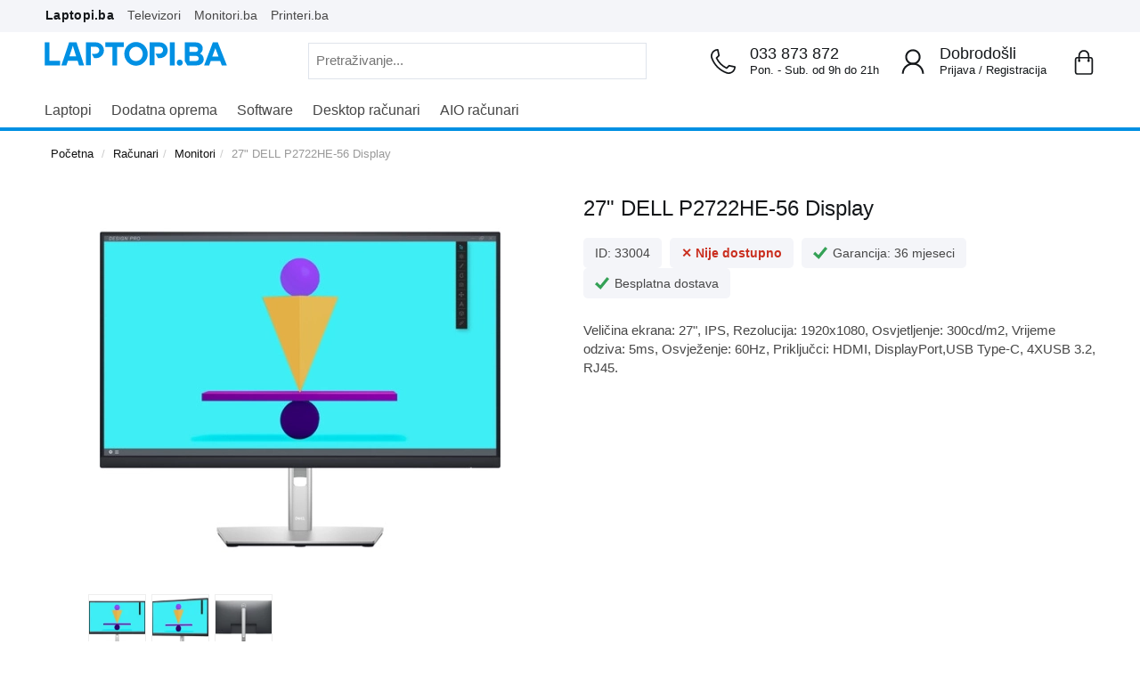

--- FILE ---
content_type: text/html; charset=UTF-8
request_url: https://www.laptopi.ba/27-dell-p2722he-56-display
body_size: 18994
content:
<!DOCTYPE HTML>
<html lang='bs'>
<head>
<title>Akcija 27" DELL P2722HE-56  Display -  Najbolja ponuda na laptopi.ba</title>
	<link rel="preload" href="https://www.ue.ba/js/swiper-bundle.min.js" as="script">
	<meta name="description"  content="Sniženo za 94,00 KM. Veličina ekrana: 27&quot;, IPS, Rezolucija: 1920x1080, Osvjetljenje: 300cd/m2, Vrijeme odziva: 5ms, Osvježenje: 60Hz, Priključci: HDMI, DisplayPort,USB Type-C, 4XUSB 3.2, RJ45. Besplatna dostava u BiH.">
	<meta name="keywords" content="27&quot;, DELL, P2722HE-56, , Display">
	<meta property="og:title" content="27&quot; DELL P2722HE-56  Display - laptopi.ba">
	<meta property="og:type" content="product">
	<meta property="og:image" content="https://www.ue.ba/img/product/33004-P2722HE-56-1.webp">
	<meta property="og:url" content="https://www.laptopi.ba/27-dell-p2722he-56-display">
	<meta property="og:description"  content="Sniženo za 94,00 KM. Veličina ekrana: 27&quot;, IPS, Rezolucija: 1920x1080, Osvjetljenje: 300cd/m2, Vrijeme odziva: 5ms, Osvježenje: 60Hz, Priključci: HDMI, DisplayPort,USB Type-C, 4XUSB 3.2, RJ45. Besplatna dostava u BiH.">
	<meta property="og:site_name" content="laptopi.ba">
	<link rel="canonical" href="https://www.laptopi.ba/product.php?item=33004">
	<meta charset="utf-8">
	<link rel="preload" href="js/jquery-3.6.0.min.js" as="script">
	<link rel="preload" href="./css/style.min.css?v=1.001" as="style">
	<meta http-equiv='X-UA-Compatible' content='IE=edge' />
	<meta name='viewport' content='width=device-width, height=device-height, initial-scale=1.0, user-scalable=1, minimum-scale=1.0, maximum-scale=3.0'>
	<meta name='author' content='UNI-EXPERT d.o.o.'>
	<meta name='geo.region' content='BA-09'>
	<meta name='geo.placename' content='Sarajevo'>
	<link rel='shortcut icon' href='./icon.png' type='image/x-icon'>
	<link rel='icon' href='./icon.png' type='image/x-icon'>
	<meta name="theme-color" content="#0090e3">
	<link href='./css/style.min.css?v=1.001' rel='stylesheet' type='text/css' media='all'>
	<script src="./js/jquery-3.6.0.min.js"></script>
	<script src='./js/zoom.min.js'></script>
	<script src='./js/mm.menu.min.js'></script>
	<meta name="facebook-domain-verification" content="k77yz8bzja1j4c6uv47nxnhrr4akf1">
<!-- Google Tag Manager -->
<script>(function(w,d,s,l,i){w[l]=w[l]||[];w[l].push({'gtm.start':
new Date().getTime(),event:'gtm.js'});var f=d.getElementsByTagName(s)[0],
j=d.createElement(s),dl=l!='dataLayer'?'&l='+l:'';j.async=true;j.src=
'https://www.googletagmanager.com/gtm.js?id='+i+dl;f.parentNode.insertBefore(j,f);
})(window,document,'script','dataLayer','GTM-TX8V3BK');</script>
<!-- End Google Tag Manager -->
<script>
  window.dataLayer = window.dataLayer || [];
  function gtag(){dataLayer.push(arguments);}
  gtag('js', new Date());
  gtag('config', 'GTM-TX8V3BK');
  gtag('consent', 'default', {
  'ad_storage': 'granted',
  'ad_user_data': 'granted',
  'ad_personalization': 'granted',
  'analytics_storage': 'granted'
});
</script>
<!--Start of Tawk.to Script-->
<script type="text/javascript">
var Tawk_API=Tawk_API||{}, Tawk_LoadStart=new Date();
(function(){
var s1=document.createElement("script"),s0=document.getElementsByTagName("script")[0];
s1.async=true;
s1.src='https://embed.tawk.to/62513b5db0d10b6f3e6c5ecc/1g06kvq6u';
s1.charset='UTF-8';
s1.setAttribute('crossorigin','*');
s0.parentNode.insertBefore(s1,s0);
})();
</script>
<!--End of Tawk.to Script--><script type="application/ld+json">
{
  "@context": "http://schema.org/",
  "@type": "Product",
  "name": "27&quot; DELL P2722HE-56  Display",
  "brand": "DELL",  "image": [
    "https://www.ue.ba/img/product/33004-P2722HE-56-1.webp"
   ],
  "description": "Veličina ekrana: 27&quot;, IPS, Rezolucija: 1920x1080, Osvjetljenje: 300cd/m2, Vrijeme odziva: 5ms, Osvježenje: 60Hz, Priključci: HDMI, DisplayPort,USB Type-C, 4XUSB 3.2, RJ45.",
  "offers": {
    "@type": "Offer",
    "priceCurrency": "BAM",
	"url": "https://www.laptopi.ba/27-dell-p2722he-56-display",
    "price": "575.00",
    "itemCondition": "http://schema.org/NewCondition",
    "availability": "http://schema.org/InStock",
    "seller": {
      "@type": "Organization",
      "name": "laptopi.ba"
    }
  }
}
</script>
<script>
  window.dataLayer = window.dataLayer || [];
  function gtag(){dataLayer.push(arguments);}
  gtag('event', 'view_item', {
    'value': '575.00',
	  'items': [{
      'id': '33004',
      'item_category': '159',
      'price': '575.00',
	  'google_business_vertical': 'custom'
    }]
  });
</script>
</head>
<body>	
<div class="container-fluid">
<div class="brands-menu">
	<div class="htf container">
		<div class="header-top">
			<a href="https://www.laptopi.ba/" class="header-top-tab header-top-active">Laptopi.ba</a>
			<a href="https://www.laptopi.ba/catalog.php?catid=177" class="header-top-tab">Televizori</a>
			<a href="https://www.monitori.ba/" class="header-top-tab">Monitori.ba</a>
			<a href="https://www.printeri.ba/" class="header-top-tab">Printeri.ba</a>
		</div>
	</div>
</div>
</div>
<header class="main-header hidden-xs sticky">
	<div class="container">
		<div class="row">
			<div class="col-lg-7 col-md-8">
				<div class="logo-lp"><a href="https://www.laptopi.ba/"><img src="https://www.laptopi.ba/img/logo.svg" alt="laptopi.ba" title="laptopi.ba"></a></div>
				<div class="pull-right">
					<form id="search_mini_form" action="catalog.php" method="get" class="hidden-xs">
						<div id="custom-search-input">
							<div class="input-group col-md-12">
							<input type="text" placeholder="Pretraživanje..." class="input-custom input-text" name="searchfor" maxlength="20">
								<span class="input-group-btn">
									<button class="search-submit btn"><img src="https://www.ue.ba/img/icons/searchicon.svg" height="23" width="23" alt="Pretraga"></button>
								</span>
							</div>
						</div>
					</form>
				</div>
			</div>
			<div class="col-lg-5 col-md-4 hidden-xs hidden-sm">
				<div class="mh-cart pull-right">
					<a href="cart.php">
						<div class="main-cart">
							<span class="korpa"><img src="https://www.ue.ba/img/icons/shopping-bag.svg" alt="korpa"></span>
							<span class="mv-iteam-count hidden"><i class="mc-iteam-no">0</i></span>
												</div>
					</a>
				</div>
				<div class="header-login pull-right">
					<img src="https://www.ue.ba/img/icons/user_icon_login.svg" alt="Prijava ili Registracija" title="Prijava ili registracija">	
					<span class="contact-tel">Dobrodošli</span>
					<div class="business-hour">
												<a href="javascript: void(0);" class="login">Prijava</a> /
						<span><a href="register.php">Registracija</a></span>
											</div>
				</div>
				<div class="header-support pull-right hidden-md hidden-fix">
					<img src="https://www.ue.ba/img/icons/telephone.svg" alt="Telefonske narudzbe" title="Telefonske narudzbe">	
					<a href="tel:033873872" class="contact-tel">033 873 872</a>
					<div class="business-hour">Pon. - Sub. od 9h do 21h</div>
				</div>
			</div>
		</div>
	</div>
</header>
<nav class="main-nav sticky-mobile">
	<div class="container">
		<div class="row">
			<div class="wsmenucontainer clearfix">
			<div class="fix-zindex">
				<a id="wsnavtoggle" class="animated-arrow"><span></span></a>
				<div class="overlapblackbg"></div>
				<div class="wsmobileheader clearfix">
				<div class="smallogo">
					<a href="https://www.laptopi.ba"><img style="width:152px; padding-top: 2px; padding-left: 6px;" src="img/logo.svg" alt="Laptopi.ba - kupovina laptopa počinje ovdje!" /></a>
				</div>
					<a class="callusicon" href="tel:033873872"><span class="telephone"><img src="https://www.ue.ba/img/icons/telephone.svg" height="21" width="21" alt="Kontakt telefon"></span></a>
					<a href="cart.php" class="carticon">
					<span class="korpa"><img src="https://www.ue.ba/img/icons/shopping-bag.svg" height="21" width="21" alt="korpa"></span>
							<span class="mv-iteam-count hidden"><i class="mc-iteam-no">0</i></span>
											</a>
					<span href="#toggle-search" class="togglebtn"><span class="z-index-fix glyphicon-mo"><img src="https://www.ue.ba/img/icons/searchiconmob.svg" height="21" width="21" alt="Pretraga"></span></span>
					<div id="toggle-search" class="navbar navbar-fixed-top navbar-bootsnipp animate" style="display: none;">
						<div class="bootsnipp-search animate open">
							<div style="border-bottom: 1px solid #dadce0;">
								<form action="catalog.php" method="get" role="search">
									<div class="input-group">
										<input type="text" class="form-control" name="searchfor" placeholder="Pretraživanje...">
										<span class="input-group-btn">
											<button style="background: #fff;margin-top: 0px;border: 1px solid #fff;" class="search-submit btn"><img src="https://www.ue.ba/img/icons/searchicon.svg" alt="Pretraga"></button>
											<button style="margin-top: 0px;height: 54px; font-weight: 900; font-size: 20px;" href="#toggle-search" class="btn btn-danger togglebtn" type="reset">×</button>
										</span>
									</div>
								</form>
							</div>
						</div>
					</div>
				</div>
			</div>
			<div class="header">
				<div class="wrapper bigmegamenu">
					<div class="wsmenu clearfix">
						<ul class="mobile-sub wsmenu-list">
							<li class="hidden-lg hidden-md hidden-sm">
								<a href="#">
									<form id="search_mini_form" action="catalog.php" method="get">
										<div id="custom-search-input">
											<div class="input-group col-md-12">
											<input type="text" placeholder="Pretraživanje..." class="input-custom" name="searchfor" value="" class="input-text" maxlength="30" />
												<span class="input-group-btn">
													<button class="search-submit btn"><img height="23" width="23" src="https://www.ue.ba/img/icons/searchicon.svg" alt="Pretraga"></button>
												</span>
											</div>
										</div>
									</form>
								</a>
							</li>
							<li>
							<a href="catalog.php?catid=139">Laptopi</a>
								<ul class="wsmenu-submenu">
								  <div class="row">
									<div class="navbox col-md-3 clearfix">
										<span>Prema namjeni</span>
										<li><a href="catalog.php?catid=139&163[]=on">Home/Office</a></li>
										<li><a href="catalog.php?catid=139&164[]=on">Business</a></li>
										<li><a href="catalog.php?catid=139&165[]=on">Gaming</a></li>
										<li><a href="catalog.php?catid=139&167[]=on">Ultralaki</a></li>
										<li><a href="catalog.php?catid=139&168[]=on">2-u-1</a></li>
										<li><a href="catalog.php?catid=139&168[]=on">Workstation</a></li>
										<li><a href="catalog.php?catid=139"><i class="fa fa-angle-right"></i>Vidi sve laptope</a></li>
									</div>
								<div class="navbox col-md-3 clearfix">
										<span>Brand</span>
										<li><a href="catalog.php?catid=139&brand[]=Acer">Acer</a></li>
										<li><a href="catalog.php?catid=139&brand[]=Apple">Apple</a></li>
										<li><a href="catalog.php?catid=139&brand[]=Asus">Asus</a></li>
										<li><a href="catalog.php?catid=139&brand[]=Dell">Dell</a></li>
								  		<li><a href="catalog.php?catid=139&brand[]=HP">HP</a></li>
										<li><a href="catalog.php?catid=139&brand[]=Lenovo">Lenovo</a></li>
										<li><a href="catalog.php?catid=139&brand[]=Toshiba">Toshiba</a></li>
									</div>
								  </div>
								</ul>
							</li>
							<li>
							<a href="javascript:viod(0);">Dodatna oprema</a>
								<ul class="wsmenu-submenu">
								  <div class="row">
									<div class="navbox col-md-12 clearfix">
										<span>Oprema za laptop</span>
										<li><a href="catalog.php?catid=141">Torbe i ruksaci</a></li>
										<li><a href="catalog.php?catid=15">Miševi</a></li>
										<li><a href="catalog.php?catid=144">Podloge za miš</a></li>
										<li><a href="catalog.php?catid=14">Tastature</a></li>
										<li><a href="catalog.php?catid=19">Zvučnici</a></li>
										<li><a href="catalog.php?catid=116">Slušalice</a></li>
										<li><a href="catalog.php?catid=24">Aktivna mrežna oprema</a></li>
										<li><a href="catalog.php?catid=199">Adapteri i pribor</a></li>
										<li><a href="catalog.php?catid=218">Eksterni HDD</a></li>
										<li><a href="catalog.php?catid=36">Web kamere</a></li>
										<li><a href="catalog.php?catid=257">Gamepad</a></li>
										<li><a href="catalog.php?catid=31">Projektori</a></li>
									</div>
								  </div>
								</ul>
							</li>
							<li><a href="catalog.php?catid=40">Software</a></li>
							<li><a href="catalog.php?catid=49">Desktop računari</a></li>
							<li><a href="catalog.php?catid=228">AIO računari</a></li>
							<li class="hidden-lg hidden-md hidden-sm">
								<a href="#">UPOZNAJTE NAS<span class="arrow"></span></a>
								<ul class="wsmenu-submenu">
								  <li><a href="o-nama.php"><i class="fa fa-angle-right"></i>O nama</a></li>
								  <li><a href="zasto-kupiti-od-nas-lp.php"><i class="fa fa-angle-right"></i>Zašto kupiti od nas?</a></li>
								  <li><a href="kontaktirajte-nas.php"><i class="fa fa-angle-right"></i>Kontakt</a></li>
								  <li><a href="cesta-pitanja.php"><i class="fa fa-angle-right"></i>Česta pitanja</a></li>
								  <li><a href="nacini-placanja.php"><i class="fa fa-angle-right"></i>Načini plaćanja</a></li>
								</ul>
							</li>
														<li class="hidden-lg hidden-md hidden-sm login"><a href="#"><i class="fa fa-angle-right"></i>Prijava</a></li>
							<li class="hidden-lg hidden-md hidden-sm"><a href="register.php"><i class="fa fa-angle-right"></i>Registracija</a></li>
													</ul>
					</div>
						<div class="trik-mobile"></div>
					</div>
				</div>
			</div>
		</div>
	</div>
</nav>
<body>
<div class="container">
	<div class="breadcrumb-here">
		<div class="breadcrumb-here">
			<ul class="breadcrumb">
		        <li><a href="/" title="Vrati se na početnu">Početna</a></li>
				<li><a href="catalog.php?catid=48">Računari</a></li><li><a href="catalog.php?catid=159">Monitori</a></li><li> 27" DELL P2722HE-56  Display			</ul>
		</div>
	</div>
</div>
<div class="container-fluid">
	<div class="container">
		<div class="product-view-conteiner">
			<div class="row">
				<div class="col-md-6">
					<div class="product-gallery-conteiner clearfix">

						<div class="product-gallery">
							<div class="box-view-gallery text-center amlabel-observed" style="position: relative;">


				<img id="img_01" src="https://www.ue.ba/img/product/33004-P2722HE-56-1.webp" alt="27&quot; DELL P2722HE-56  Display" width="450" height="450">
			</div>
							<div class="ambox">
	
							</div>


			<div class="gallery-size-conteiner">							
		<div id="gallery_01"> 
			<ul class="gallery-thumb clearfix">
			<li><a href="#" data-image="https://www.ue.ba/img/product/33004-P2722HE-56-1.webp" data-zoom-image="https://www.ue.ba/img/product/33004-P2722HE-56-1.webp"><img id="img_00" src="[data-uri]" title="27" DELL P2722HE-56  Display" /></a></li>
			<li><a href="#" data-image="https://www.ue.ba/img/product/33004-27-DELL-P2722HE-56-4K-Display-1.webp" data-zoom-image="https://www.ue.ba/img/product/33004-27-DELL-P2722HE-56-4K-Display-1.webp"><img id="img_01" src="[data-uri]" title="27" DELL P2722HE-56  Display" /></a></li>
			<li><a href="#" data-image="https://www.ue.ba/img/product/33004-27-DELL-P2722HE-56-4K-Display-2.webp" data-zoom-image="https://www.ue.ba/img/product/33004-27-DELL-P2722HE-56-4K-Display-2.webp"><img id="img_02" src="[data-uri]" title="27" DELL P2722HE-56  Display" /></a></li>
			</ul> 
		</div>
		<script>
$j('.zoomContainer').remove();
$j('#elevate-zoomr').removeData('elevateZoom');
$j("#img_01").elevateZoom({gallery:'gallery_01', cursor: 'pointer', galleryActiveClass: 'active'}); 
$j("#img_01").bind("click", function(e) {  
	var ez = $j('#img_01').data('elevateZoom');	
	$j.fancybox(ez.getGalleryList());
	return false;
});
</script>
</div>
						</div>
					</div>
				</div>				<div class="col-md-6">
					<div class="vp-item-box clearfix">
						<div class="pro-title">
							<h1>27" DELL P2722HE-56  Display</h1>
						</div>
						<div class="pro-sku-rest">
							<ul class="css-list-ul">
								<li class="css-list-li"><div class="css-prime">ID: 33004</div></li>
																	<div class="css-prime" style="color: #ca2f1f; font-weight:700;">&#10005; Nije dostupno</div>
																	</li>								<li class="css-list-li">
									<div class="css-prime"><img src="https://www.ue.ba/img/icons/tick.svg" alt="&#10004;">Garancija: 36 mjeseci</div>
								</li>								<li class="css-list-li">
									<div class="css-prime"><img src="https://www.ue.ba/img/icons/tick.svg" alt="&#10004;">Besplatna dostava</div>
								</li>
							</ul>
						</div>
						<img height="1" width="1" style="display:none" src="https://www.facebook.com/tr?id=930907447759724&ev=ViewContent&cd[content_name]=product&cd[sitename]=laptopi.ba&cd[content_ids]=33004&cd[category]=159&cd[brand]=DELL&cd[value]=575.00&cd[currency]=BAM"/>
						<div class="pro-spec-desk"  style="margin-bottom: 20px; padding-top: 5px;">
								Veličina ekrana: 27", IPS, Rezolucija: 1920x1080, Osvjetljenje: 300cd/m2, Vrijeme odziva: 5ms, Osvježenje: 60Hz, Priključci: HDMI, DisplayPort,USB Type-C, 4XUSB 3.2, RJ45.</li>
						</div>
						
				</div>	
												<div class="pro-order">
							<div class="row">
								<div class="col-md-6">
									<div class="pro-atc">
																		</div>
							</div>
						</div>
					</div>
				</div>
			</div>
		</div>
	</div>
</div>
<div class="container-fluid pb-back-tra">
	<div class="container">
		<div class="row">
			<div class="cd-benefits clearfix">
				<div class="col-lg-4 col-md-4 col-sm-12 col-xs-12">
					<div class="cd-benefit-item">
						<span class="cd-benefit benefit-payment"><img src="https://www.ue.ba/img/icons/livechat.svg" title="Kontakt telefon" alt="Kontakt telefon">Naručite telefonom<span><p>Pozovite broj <strong>033 873 872</strong> i recite šifru <strong>33004</strong></p></span></span>
					</div>
				</div>
				<div class="col-lg-4 col-md-4 col-sm-12 col-xs-12">
					<div class="cd-benefit-item">
						<span class="cd-benefit benefit-security"><img src="https://www.ue.ba/img/icons/livechat.svg" title="Chat" alt="Chat">Live chat<span><p>Pon-Sub od 9h do 21h</p></span></span>
					</div>
				</div>
				<div class="col-lg-4 col-md-4 col-sm-12 col-xs-12">
					<div class="cd-benefit-item">
						<span class="cd-benefit benefit-delivery"><img src="https://www.ue.ba/img/icons/envelope.svg" title="Email adresa" alt="Email adresa">prodaja@ue.ba<span>Odgovorićemo Vam u najkraćem roku</span></span>
					</div>
				</div>
			</div>
		</div>
	</div>
</div>
<div class="container-fluid pb-back-sp">
	<div class="container">
		<div class="row">
			<div class="col-lg-3 col-md-3 hidden-xs hidden-sm">
				<div class="vp-item text-center" data-spy="affix" data-offset-top="820" data-offset-bottom="1440">
					<h2 style="font-weight:600;">27" DELL P2722HE-56  Display</h2>P2722HE-56					<img src="https://www.ue.ba/img/product/33004-P2722HE-56-1.webp" width="300" height="300">
									</div>
			</div>
			<div class="col-md-9">
				<div class="accordion-container">
					<div class="panel-group" id="accordion" role="tablist" aria-multiselectable="true">
						<div class="panel panel-default">
							<div class="panel-heading" role="tab" id="headingOne">
								<h4 class="panel-title"><span class="togglebtn" href="#opis"><span class="more-less">&minus;</span>Opis proizvoda</span></h4>
							</div>
							<div id="opis" class="panel-collapse" role="tabpanel" aria-labelledby="headingOne">
								<div class="panel-body">Veličina ekrana: 27", IPS, Rezolucija: 1920x1080, Osvjetljenje: 300cd/m2, Vrijeme odziva: 5ms, Osvježenje: 60Hz, Priključci: HDMI, DisplayPort,USB Type-C, 4XUSB 3.2, RJ45.</div>
							</div>
						</div>
						<div class="panel panel-default">
							<div class="panel-heading" role="tab" id="headingTwo">
								<h4 class="panel-title"><span class="togglebtn" href="#placanje"><span class="more-less">&plus;</span>Načini plaćanja</span></h4>
							</div>
							<div id="placanje" class="panel-collapse collapse" role="tabpanel" aria-labelledby="headingTwo">
								<div class="panel-body" style="line-height: 2.5;">
									<div class="pb-txt">Pouzećem (gotovinski), virmanski, karticama jednokratno i na rate, kao i putem MKD do 36 rata.</div>
									<div style="width:100%;" class="payment-opt"><strong>PLAĆANJEM POUZEĆEM U GOTOVINI</strong></div>
									<div class="row payment-installments"><div class="payment-label col-md-9"><span class="img"><img src="https://www.ue.ba/img/icons/kesh.jpg"></span>Pouzećem u gotovini prilikom preuzimanja</div><div class="payment-value col-md-3">575.00KM</div></div>
									<div style="width:100%;" class="payment-opt"><strong>VRIMANSKOM UPLATOM</strong></div>
									<div class="row payment-installments"><div class="payment-label col-md-9"><span class="img"><img src="https://www.ue.ba/img/icons/kesh.jpg"></span>Avansno plaćanje putem banke na osnovu predračuna</div><div class="payment-value col-md-3">575.00KM</div></div>
									<div style="width:100%;" class="payment-opt"><strong>PLAĆANJEM KARTICAMA JEDNOKRATNO</strong></div>
									<div class="row payment-installments"><div class="payment-label col-md-9"><span class="img"><img src="https://www.ue.ba/img/icons/world-kartica.jpg" alt="Plaćanje KARTICAMA"></span>Plaćanje karticama jednokratno (sve banke)</div><div class="payment-value col-md-3">575.00KM</div></div>
									<div style="width:100%;" class="payment-opt"><strong>PLAĆANJE KARTICOM DO 24 RATE</strong></div>
									<div class="row payment-installments" vrsta="unicr_visa_cla"><div class="payment-label col-md-7"><span class="img"><img src="https://www.ue.ba/img/icons/unicredit-kartica.jpg" alt="Visa Classic"></span>Unicredit Bank - Visa Classic (do 24 rate)</div><div class="payment-value col-md-5">632.50 <span>KM</span> / već od <span class="text-danger">26.35KM</span> / mj.</div></div>
									<div class="row payment-installments" vrsta="unicr_mc_rev"><div class="payment-label col-md-7"><span class="img"><img src="https://www.ue.ba/img/icons/MasterCardRevolving.png" alt="MasterCard Revolving"></span>Unicredit Bank - MasterCard Revolving (do 24 rate)</div><div class="payment-value col-md-5">632.50 <span>KM</span> / već od <span class="text-danger">26.35KM</span> / mj.</div></div>
									<div class="row payment-installments" vrsta="unicr_visa_rev"><div class="payment-label col-md-7"><span class="img"><img src="https://www.ue.ba/img/icons/visarevolving.png" alt="Visa Revolving"></span>Unicredit Bank - Visa Revolving (do 24 rate)</div><div class="payment-value col-md-5">632.50 <span>KM</span> / već od <span class="text-danger">26.35KM</span> / mj.</div></div>
									<div class="row payment-installments" vrsta="unicr_visa_gold"><div class="payment-label col-md-7"><span class="img"><img src="https://www.ue.ba/img/icons/visagold.png" alt="Visa Gold"></span>Unicredit Bank - Visa Gold (do 24 rate)</div><div class="payment-value col-md-5">632.50 <span>KM</span> / već od <span class="text-danger">26.35KM</span> / mj.</div></div>
									<div style="width:100%;" class="hidden payment-installments"><div class="payment-label col-md-7"><span class="img"><img src="https://www.ue.ba/img/icons/mastercard-nlb.png" alt="MasterCard Charge"></span>NOVA banka - Visa Classic (do 24 rate)</div><div class="payment-value col-md-5">575.00 <span>KM</span> / već od <span class="text-danger">23.96KM</span> / mj.</div></div>
									<div style="width:100%;" class="payment-opt"><strong>PLAĆANJE KARTICOM DO 36 RATA</strong></div>
									<div class="row payment-installments"><div class="payment-label col-md-7"><span class="img"><img src="https://www.ue.ba/img/icons/sparkase-kartica.jpg" alt="Shop and Fun kartica"></span>Sparkasse - MasterCard Shop &amp; Fun (do 36 rata)</div><div class="payment-value col-md-5">575.00 <span>KM</span> / već od <span class="text-danger">41.36 KM</span> / mj.</div></div>
									<div class="row payment-installments"><div class="payment-label col-md-7"><span class="img"><img src="https://www.ue.ba/img/icons/bbi-kartica.jpg" alt="Visa kupovna kartica"></span>BBI - Visa kupovna kartica (do 36 rata)</div><div class="payment-value col-md-5">575.00 <span>KM</span> / već od <span class="text-danger">15.97KM</span> / mj.</div></div>
									<div class="row payment-installments"><div class="payment-label col-md-7"><span class="img"><img src="https://www.ue.ba/img/icons/visa-magic-kartica.jpg" alt="Visa Magic Card"></span>Raiffeisen - VISA Magic Card kartica (do 36 rata)</div><div class="payment-value col-md-5">575.00 <span>KM</span> / već od <span class="text-danger">15.97KM</span> / mj.</div></div>
									<div style="width:100%;" class="payment-opt"><strong>PLAĆANJE NA RATE PUTEM MKD - UGOVORA</strong></div>
									<div class="row payment-installments"><div class="payment-label col-md-7"><span class="img"><img src="https://www.ue.ba/img/icons/mikrofin.webp" alt="Mikrofin"></span>Mikrofin</div><div class="payment-value col-md-5">na <span class="text-danger">6 do 36 rata</span></div></div>
								</div>
							</div>
						</div>
						<div class="panel panel-default">
							<div class="panel-heading" role="tab" id="headingThree">
								<h4 class="panel-title"><span class="togglebtn" href="#prednosti"><span class="more-less">&plus;</span>Zašto kupovina na LAPTOPI.BA?</span></h4>
							</div>
							<div id="prednosti" class="panel-collapse collapse" role="tabpanel" aria-labelledby="headingThree">
								<div class="panel-body">
									<div class="way-buy-from-us">
										<ul class="way-buy-from-us-benefits">
											<li class="ben-img-pos"><img src="https://www.ue.ba/img/icons/tick.svg">Zato što ste potpuno sigurni da je uređaj koji ste kupili <strong>nov, nekorišten i zapakovan u originalnoj ambalaži proizvođača</strong>.</li>
											<li class="ben-img-pos"><img src="https://www.ue.ba/img/icons/tick.svg">Zato što kupujete po <strong>najpovoljnijim cijenama</strong> i uslovima na tržištu.</li>
											<li class="ben-img-pos"><img src="https://www.ue.ba/img/icons/tick.svg">Zato što znate da će kupljeni uređaj, bez ikakvih <strong>dodatnih troškova</strong>, na Vašu adresu stići u najkraćem mogućem roku (24h/48h).</li>
											<li class="ben-img-pos"><img src="https://www.ue.ba/img/icons/tick.svg">Jer imate pravo u roku od 24 sata da prijavite eventualna ostećenja nastala u transportu i, uz potvrdno sačinjen zapisnik,  dobijete drugi uređaj ili povrat novca.</li>
											<li class="ben-img-pos"><img src="https://www.ue.ba/img/icons/tick.svg">Zato što ste sigurni da ukoliko se desi bilo kakva nepravilnost u radu kupljenog uređaja, kvar ili tehnički nedostatak će otkloniti, potpuno besplatno i isključivo u ovlaštenom servisu.</li>
											<li class="ben-img-pos"><img src="https://www.ue.ba/img/icons/tick.svg">Zato što imate pravo da uređaj koji bude neispravan, u roku od sedam dana zamijenite za drugi ili ostvarite povrat novca.</li>
										</ul>
									</div>
								</div>
							</div>
						</div>
					</div>
				</div>
			</div>
		</div>
	</div>
</div>
<div class="container-fluid pb-back-vpr" style="margin-top: 20px;">
	<div class="container">
		<div class="row">
			<div class="col-md-3">
			</div>
			<div class="col-md-9">
				<div class="vp-hl-spec">
					<h2>Česta pitanja</h2>
				</div>
				<div class="accordion-container">
					<div class="panel-group" id="accordion" role="tablist" aria-multiselectable="true">
						<div class="panel panel-default">
							<div class="panel-heading" role="tab" id="headingTwo">
								<h4 class="panel-title no-bold"><span class="togglebtn" href="#placanjefaq"><span class="more-less">&plus;</span>Kako mogu platiti na rate?</span></h4>
							</div>
							<div id="placanjefaq" class="panel-collapse collapse" role="tabpanel" aria-labelledby="headingTwo">
								<div class="panel-body" style="line-height: 2.5;">
									<div class="pb-txt"><strong>KUPOVINA NA RATE</strong></div>
									<div style="width:100%;" class="payment-opt"><strong>PLAĆANJE KARTICOM DO 24 RATE</strong></div>
									<div class="row payment-installments" vrsta="unicr_visa_cla"><div class="payment-label col-md-7"><span class="img"><img src="https://www.ue.ba/img/icons/unicredit-kartica.jpg" alt="Visa Classic"></span>Unicredit Bank - Visa Classic (do 24 rate)</div><div class="payment-value col-md-5">632.50 <span>KM</span> / već od <span class="text-danger">26.35KM</span> / mj.</div></div>
									<div class="row payment-installments" vrsta="unicr_mc_rev"><div class="payment-label col-md-7"><span class="img"><img src="https://www.ue.ba/img/icons/MasterCardRevolving.png" alt="MasterCard Revolving"></span>Unicredit Bank - MasterCard Revolving (do 24 rate)</div><div class="payment-value col-md-5">632.50 <span>KM</span> / već od <span class="text-danger">26.35KM</span> / mj.</div></div>
									<div class="row payment-installments" vrsta="unicr_visa_rev"><div class="payment-label col-md-7"><span class="img"><img src="https://www.ue.ba/img/icons/visarevolving.png" alt="Visa Revolving"></span>Unicredit Bank - Visa Revolving (do 24 rate)</div><div class="payment-value col-md-5">632.50 <span>KM</span> / već od <span class="text-danger">26.35KM</span> / mj.</div></div>
									<div class="row payment-installments" vrsta="unicr_visa_gold"><div class="payment-label col-md-7"><span class="img"><img src="https://www.ue.ba/img/icons/visagold.png" alt="Visa Gold"></span>Unicredit Bank - Visa Gold (do 24 rate)</div><div class="payment-value col-md-5">632.50 <span>KM</span> / već od <span class="text-danger">26.35KM</span> / mj.</div></div>									<div style="width:100%;" class="hidden payment-installments"><div class="payment-label col-md-7"><span class="img"><img src="https://www.ue.ba/img/icons/mastercard-nlb.png" alt="MasterCard Charge"></span>NOVA banka - Visa Classic (do 24 rate)</div><div class="payment-value col-md-5">575.00 <span>KM</span> / već od <span class="text-danger">23.96KM</span> / mj.</div></div>
									<div style="width:100%;" class="payment-opt"><strong>PLAĆANJE KARTICOM DO 36 RATA</strong></div>
									<div class="row payment-installments"><div class="payment-label col-md-7"><span class="img"><img src="https://www.ue.ba/img/icons/sparkase-kartica.jpg" alt="Shop and Fun kartica"></span>Sparkasse - MasterCard Shop &amp; Fun (do 36 rata)</div><div class="payment-value col-md-5">575.00 <span>KM</span> / već od <span class="text-danger">15.97KM</span> / mj.</div></div>
									<div class="row payment-installments"><div class="payment-label col-md-7"><span class="img"><img src="https://www.ue.ba/img/icons/bbi-kartica.jpg" alt="Visa kupovna kartica"></span>BBI - Visa kupovna kartica (do 36 rata)</div><div class="payment-value col-md-5">575.00 <span>KM</span> / već od <span class="text-danger">15.97KM</span> / mj.</div></div>
									<div class="row payment-installments"><div class="payment-label col-md-7"><span class="img"><img src="https://www.ue.ba/img/icons/visa-magic-kartica.jpg" alt="Visa Magic Card"></span>Raiffeisen - VISA Magic Card kartica (do 36 rata)</div><div class="payment-value col-md-5">575.00 <span>KM</span> / već od <span class="text-danger">15.97KM</span> / mj.</div></div>
									<div style="width:100%;" class="payment-opt"><strong>PLAĆANJE NA RATE PUTEM MKD - UGOVORA</strong></div>
									<div class="row payment-installments"><div class="payment-label col-md-7"><span class="img"><img src="https://www.ue.ba/img/icons/mikrofin.webp" alt="Mikrofin"></span>Mikrofin</div><div class="payment-value col-md-5">na <span class="text-danger">6 do 36 rata</span></div></div>
								</div>
							</div>
						</div>
						<div class="panel panel-default">
							<div class="panel-heading" role="tab" id="headingThree">
								<h4 class="panel-title no-bold"><span class="togglebtn" href="#adresafaq"><span class="more-less">&plus;</span>Gdje se nalazite?</span></h4>
							</div>
							<div id="adresafaq" class="panel-collapse collapse" role="tabpanel" aria-labelledby="headingThree">
								<div class="panel-body">
									<div class="pb-txt">
									<p>Za sebe volimo reći da se nalazimo u svakom mjestu u BiH, jer kao online prodavnica omogućili smo dostupnost proizvoda bilo gdje u BiH.</p>
									<p>Vršimo isporuku na željenu adresu kupca a sarađujemo sa kurirskom službom A2B i Intime. Dostava je besplatna za narudžbe veće od 300KM.</p>
									<p>Iako je koncept našeg poslovanja usmjeren ka internet prodaji, to NE ZNAČI da nas nemožete posjetiti. Lokacije svih poslovnica možete pronaći na slijedećem <strong><a href="prodajna-mjesta.php">linku</a></strong>. Kontakt telefon: 033 873 872.</p>
									</div>
								</div>
							</div>
						</div>
						<div class="panel panel-default">
							<div class="panel-heading" role="tab" id="headingThree">
								<h4 class="panel-title no-bold"><span class="togglebtn" href="#rokdostavafaq"><span class="more-less">&plus;</span>Koji je rok dostave?</span></h4>
							</div>
							<div id="rokdostavafaq" class="panel-collapse collapse" role="tabpanel" aria-labelledby="headingThree">
								<div class="panel-body">
									<div class="pb-txt"><p>Robu dostavljamo u bilo koje mjesto u BiH, u roku 24/48h. Dostava je besplatna za iznos narudžbe 300KM i više.</p></div>
								</div>
							</div>
						</div>
						<div class="panel panel-default">
							<div class="panel-heading" role="tab" id="headingThree">
								<h4 class="panel-title no-bold"><span class="togglebtn" href="#firmafaq"><span class="more-less">&plus;</span>Da li mogu naručiti preko firme?</span></h4>
							</div>
							<div id="firmafaq" class="panel-collapse collapse" role="tabpanel" aria-labelledby="headingThree">
								<div class="panel-body">
									<div class="pb-txt">
										<p>Odgovor je DA. Prilikom online narudžbe firme imaju mogućnost da unesu "naziv firme" i odaberu "virmanski način plaćanja". Potom vam šaljemo predračun naslovljen na vašu firmu. Možete nas kontaktirati i direkno putem emaila prodaja@ue.ba ili telefonski 033 973 872 kako bi Vam pomogli u ovom jednostavnom koraku.</p>
										<p>Proizvod se dostavlja brzom poštom, sa svom pratećom dokumentacijom (ovjerena garancija, fiskalni račun, A4 račun).</p>
									</div>
								</div>
							</div>
						</div>
					</div>
					<div class="faqbox"><p>Kako bismo ti olakšali snalaženje na našim stranicama, odgovorili smo na većinu pitanja. Saznaj više klikom na link: <span class="faxlink"><a href="cesta-pitanja.php">ČESTO POSTAVLJENA PITANJA?</a></span></p></div>
				</div>
			</div>
		</div>
	</div>
</div>
<!--KONTAKT FORMA-->
<div class="container-fluid pb-back-vpr">
	<div class="container">
		<div class="row">
			<div class="col-md-3">
			</div>
			<div class="col-md-9">
					<div class="pi-i-od">
					<div class="vp-hl-spec">
						<h2>Pitanja i odgovori</h2>
					</div>
					<div class="panel-body piiodbg">
						<div class="pb-txt">
								<h6>U kontakt formi ispod nas možete pitati za sve potrebne informacije u vezi sa proizvodima, plaćanjima, dostavom i slično. Za brze odgovore i pomoć pri kupovini pozovite nas telefonski na 033 873 872.</h6>
						</div>
						<form id="questionForm" method="get">
							<div class="form-group clearfix row">
								<div class="col-md-6 col-xs-12 cfmf">
									<label for="name" class="control-label"><em><span class="required-fields">*</span></em>Ime</label>
									<input name="name" id="name" title="Ime" value="" class="form-control input-text required-entry" type="text" />
								</div>
								<div class="col-md-6 col-xs-12 cfmfs">
								<label for="email" class="control-label"><em><span class="required-fields">*</span></em>E-mail</label>
									<input name="email" id="email" title="Email" value="" class="form-control input-text required-entry" type="text" />
								</div>
							</div>
							<div class="form-group clearfix row">
								<label for="message" class="col-md-12 control-label"><em><span class="required-fields">*</span></em>Komentar</label>
								<div class="col-md-12">
									<textarea name="question" id="question" title="Pitanje" class="form-control" cols="5" rows="3"></textarea>
								</div>
							</div>

							<div class="form-group clearfix row">
								<div class="col-md-12">
									<input type="text" name="hideit" id="hideit" value="" style="display:none !important;" />
									<input type="hidden" name="product" value="33004-27  DELL P2722HE-56  Display">
									<input type="hidden" name="store_id" value="laptopi.ba" />
									<div id="contactmsg"></div>
								</div>
								
								<div class="col-md-3 col-sm-6 col-xs-12">
									<button type="submit" title="Pošalji" class="btn-lg btn-info button"><small>POŠALJI</small></button>
								</div>
								<div class="col-md-9 col-sm-6 col-xs-12 comment-note">Vaš email neće biti objavljen i koristiti će se samo u svrhu odgovaranja na Vaš komentar</div>
							</div>
							<div class="form-group clearfix row">
								<div class="col-md-12">
								</div>
							</div>
						</form>
					</div>
				</div>
			</div>
		</div>
	</div>
</div>
<!--/KONTAKT FORMA-->
<div class="container-fluid pb-back-fw" style="line-height: 0;">
	<div class="container">
		<div>
			<div class="clearfix">
				<div class="category-header clearfix block-products-list link-extended">
					<h3>Često kupljeno zajedno</h3>
					<p>Preporučeni proizvodi.</p>
				</div>
				<div class="swiper mySwiper">
				  <div class="swiper-wrapper">
					<div class="swiper-slide">
						<div class="product-content inner">
							<div class="product-image-inner text-center"><a href="product.php?item=39976"><img class="thumbnail lazy" data-src="https://www.ue.ba/img/product/39976-HP-OmniBook-X-Flip-16-AR0013-laptop-B5UJ4UA-3.webp" alt="HP OmniBook X Flip 16-AR0013 laptop B5UJ4UA">
							<div class="ambox">
<div class="amlabel-sm">AMD Ryzen AI 5 340</div>
<div class="amlabel-sm">16GB LPDDR5x RAM</div>
<div class="amlabel-sm">512GB SSD</div>
<div class="amlabel-sm">16" 2K Touch display</div>
<div class="amlabel-sm">Win 11 Home</div>
								</div></a></div>
							<div class="product-name-inner-two text-left"><a href="product.php?item=39976"><h2>HP OmniBook X Flip 16-AR0013 laptop B5UJ4UA</h2></a></div>
							<div class="flex-grow-1"><hr class="v-divider theme--light"></div>
							<div class="product-price-inner">
								<div class="pull-left text-left">
									<div class="product-price">
										<div class="price-box clearfix">
											<p class="old-price"><span class="price"><span class="line-through">1.899,00 KM</span></span></p>
											<p class="special-price"><span class="price" style="color:#f45d22;">1.499,00 KM</span></p>
										</div>
									</div>
								</div>
								<div class="pull-right"><a href="product.php?item=39976"><span class="info-more pull-right"><img src="img/icons/infomore.svg" alt="Saznaj više" title="Saznaj više"></a></span></div>
							</div>
						</div>
					</div>
					<div class="swiper-slide">
						<div class="product-content inner">
							<div class="product-image-inner text-center"><a href="product.php?item=39737"><img class="thumbnail lazy" data-src="https://www.ue.ba/img/product/39737-Mercusys-MB235-AC1200-4G-Cat6-Wireless-Dual-Band-Router-1.webp" alt="Mercusys MB235 AC1200 4G+ Cat6 Wireless Dual Band Router">
							<div class="ambox">
								</div></a></div>
							<div class="product-name-inner-two text-left"><a href="product.php?item=39737"><h2>Mercusys MB235 AC1200 4G+ Cat6 Wireless Dual Band Router</h2></a></div>
							<div class="flex-grow-1"><hr class="v-divider theme--light"></div>
							<div class="product-price-inner">
								<div class="pull-left text-left">
									<div class="product-price">
										<div class="price-box clearfix">
											<p class="old-price"><span class="price"></span></p>
											<p class="special-price"><span class="price" >163,00 KM</span></p>
										</div>
									</div>
								</div>
								<div class="pull-right"><a href="product.php?item=39737"><span class="info-more pull-right"><img src="img/icons/infomore.svg" alt="Saznaj više" title="Saznaj više"></a></span></div>
							</div>
						</div>
					</div>
					<div class="swiper-slide">
						<div class="product-content inner">
							<div class="product-image-inner text-center"><a href="product.php?item=38849"><img class="thumbnail lazy" data-src="https://www.ue.ba/img/product/38849-AULA-Gaming-Zvunik-N-170-1.webp" alt="AULA Gaming Zvučnik N-170">
							<div class="ambox">
								</div></a></div>
							<div class="product-name-inner-two text-left"><a href="product.php?item=38849"><h2>AULA Gaming Zvučnik N-170</h2></a></div>
							<div class="flex-grow-1"><hr class="v-divider theme--light"></div>
							<div class="product-price-inner">
								<div class="pull-left text-left">
									<div class="product-price">
										<div class="price-box clearfix">
											<p class="old-price"><span class="price"></span></p>
											<p class="special-price"><span class="price" >24,00 KM</span></p>
										</div>
									</div>
								</div>
								<div class="pull-right"><a href="product.php?item=38849"><span class="info-more pull-right"><img src="img/icons/infomore.svg" alt="Saznaj više" title="Saznaj više"></a></span></div>
							</div>
						</div>
					</div>
					<div class="swiper-slide">
						<div class="product-content inner">
							<div class="product-image-inner text-center"><a href="product.php?item=39970"><img class="thumbnail lazy" data-src="https://www.ue.ba/img/product/39970-LENOVO-ThinkPad-T14s-Gen-4-laptop-21F9S0JF30-1.webp" alt="LENOVO ThinkPad T14s Gen 4 laptop 21F9S0JF30">
							<div class="ambox">
<div class="amlabel-sm">AMD Ryzen 7 7840U</div>
<div class="amlabel-sm">32GB LPDDR5x RAM</div>
<div class="amlabel-sm">512GB SSD</div>
<div class="amlabel-sm">14" WUXGA Touch Display</div>
<div class="amlabel-sm">Win 11 Pro</div>
								</div></a></div>
							<div class="product-name-inner-two text-left"><a href="product.php?item=39970"><h2>LENOVO ThinkPad T14s Gen 4 laptop 21F9S0JF30</h2></a></div>
							<div class="flex-grow-1"><hr class="v-divider theme--light"></div>
							<div class="product-price-inner">
								<div class="pull-left text-left">
									<div class="product-price">
										<div class="price-box clearfix">
											<p class="old-price"><span class="price"><span class="line-through">2.299,00 KM</span></span></p>
											<p class="special-price"><span class="price" >1.899,00 KM</span></p>
										</div>
									</div>
								</div>
								<div class="pull-right"><a href="product.php?item=39970"><span class="info-more pull-right"><img src="img/icons/infomore.svg" alt="Saznaj više" title="Saznaj više"></a></span></div>
							</div>
						</div>
					</div>
					<div class="swiper-slide">
						<div class="product-content inner">
							<div class="product-image-inner text-center"><a href="product.php?item=38959"><img class="thumbnail lazy" data-src="https://www.ue.ba/img/product/38959-Asus-Vivobook-15-laptop-X1502VA-BQ581-1.webp" alt="Asus Vivobook 15 laptop X1502VA-BQ581W">
							<div class="ambox">
<div class="amlabel-sm">Intel Core i7 13620H</div>
<div class="amlabel-sm">16GB RAM</div>
<div class="amlabel-sm">512GB SSD</div>
<div class="amlabel-sm">Win11 Pro</div>
								</div></a></div>
							<div class="product-name-inner-two text-left"><a href="product.php?item=38959"><h2>Asus Vivobook 15 laptop X1502VA-BQ581W</h2></a></div>
							<div class="flex-grow-1"><hr class="v-divider theme--light"></div>
							<div class="product-price-inner">
								<div class="pull-left text-left">
									<div class="product-price">
										<div class="price-box clearfix">
											<p class="old-price"><span class="price"><span class="line-through">1.699,00 KM</span></span></p>
											<p class="special-price"><span class="price" >1.349,00 KM</span></p>
										</div>
									</div>
								</div>
								<div class="pull-right"><a href="product.php?item=38959"><span class="info-more pull-right"><img src="img/icons/infomore.svg" alt="Saznaj više" title="Saznaj više"></a></span></div>
							</div>
						</div>
					</div>
					<div class="swiper-slide">
						<div class="product-content inner">
							<div class="product-image-inner text-center"><a href="product.php?item=22787"><img class="thumbnail lazy" data-src="https://www.ue.ba/img/product/22787-Logitech-Zvunici-Z623-1.jpg" alt="Logitech Zvučnici Z623">
							<div class="ambox">
								</div></a></div>
							<div class="product-name-inner-two text-left"><a href="product.php?item=22787"><h2>Logitech Zvučnici Z623</h2></a></div>
							<div class="flex-grow-1"><hr class="v-divider theme--light"></div>
							<div class="product-price-inner">
								<div class="pull-left text-left">
									<div class="product-price">
										<div class="price-box clearfix">
											<p class="old-price"><span class="price"><span class="line-through">379,00 KM</span></span></p>
											<p class="special-price"><span class="price" >369,00 KM</span></p>
										</div>
									</div>
								</div>
								<div class="pull-right"><a href="product.php?item=22787"><span class="info-more pull-right"><img src="img/icons/infomore.svg" alt="Saznaj više" title="Saznaj više"></a></span></div>
							</div>
						</div>
					</div>
					<div class="swiper-slide">
						<div class="product-content inner">
							<div class="product-image-inner text-center"><a href="product.php?item=39172"><img class="thumbnail lazy" data-src="https://www.ue.ba/img/product/39172-Mercusys-MR85X-AX3000-WiFi-6-Router-Dual-Band-1.webp" alt="Mercusys MR85X AX3000 WiFi 6 Router Dual Band">
							<div class="ambox">
								</div></a></div>
							<div class="product-name-inner-two text-left"><a href="product.php?item=39172"><h2>Mercusys MR85X AX3000 WiFi 6 Router Dual Band</h2></a></div>
							<div class="flex-grow-1"><hr class="v-divider theme--light"></div>
							<div class="product-price-inner">
								<div class="pull-left text-left">
									<div class="product-price">
										<div class="price-box clearfix">
											<p class="old-price"><span class="price"></span></p>
											<p class="special-price"><span class="price" >99,00 KM</span></p>
										</div>
									</div>
								</div>
								<div class="pull-right"><a href="product.php?item=39172"><span class="info-more pull-right"><img src="img/icons/infomore.svg" alt="Saznaj više" title="Saznaj više"></a></span></div>
							</div>
						</div>
					</div>
					<div class="swiper-slide">
						<div class="product-content inner">
							<div class="product-image-inner text-center"><a href="product.php?item=39575"><img class="thumbnail lazy" data-src="https://www.ue.ba/img/product/39575-HP-17-cp3000nm-laptop-7S4T8EA-1.webp" alt="HP 17-cp3000nm laptop 7S4T8EAW/32GB">
							<div class="ambox">
<div class="amlabel-sm">AMD Ryzen 7 7730U</div>
<div class="amlabel-sm">32GB RAM</div>
<div class="amlabel-sm">1TB SSD</div>
<div class="amlabel-sm">17.3" FHD IPS</div>
<div class="amlabel-sm">Win11 Pro</div>
								</div></a></div>
							<div class="product-name-inner-two text-left"><a href="product.php?item=39575"><h2>HP 17-cp3000nm laptop 7S4T8EAW/32GB</h2></a></div>
							<div class="flex-grow-1"><hr class="v-divider theme--light"></div>
							<div class="product-price-inner">
								<div class="pull-left text-left">
									<div class="product-price">
										<div class="price-box clearfix">
											<p class="old-price"><span class="price"><span class="line-through">2.099,00 KM</span></span></p>
											<p class="special-price"><span class="price" >1.849,00 KM</span></p>
										</div>
									</div>
								</div>
								<div class="pull-right"><a href="product.php?item=39575"><span class="info-more pull-right"><img src="img/icons/infomore.svg" alt="Saznaj više" title="Saznaj više"></a></span></div>
							</div>
						</div>
					</div>
					<div class="swiper-slide">
						<div class="product-content inner">
							<div class="product-image-inner text-center"><a href="product.php?item=26368"><img class="thumbnail lazy" data-src="https://www.ue.ba/img/product/26368-Razer-Gaming-Mis-Deathadder-Essential-White-1.jpg" alt="Razer Gaming Mis Deathadder Essential White">
							<div class="ambox">
								</div></a></div>
							<div class="product-name-inner-two text-left"><a href="product.php?item=26368"><h2>Razer Gaming Mis Deathadder Essential White</h2></a></div>
							<div class="flex-grow-1"><hr class="v-divider theme--light"></div>
							<div class="product-price-inner">
								<div class="pull-left text-left">
									<div class="product-price">
										<div class="price-box clearfix">
											<p class="old-price"><span class="price"><span class="line-through">65,00 KM</span></span></p>
											<p class="special-price"><span class="price" >59,00 KM</span></p>
										</div>
									</div>
								</div>
								<div class="pull-right"><a href="product.php?item=26368"><span class="info-more pull-right"><img src="img/icons/infomore.svg" alt="Saznaj više" title="Saznaj više"></a></span></div>
							</div>
						</div>
					</div>
					<div class="swiper-slide">
						<div class="product-content inner">
							<div class="product-image-inner text-center"><a href="product.php?item=36876"><img class="thumbnail lazy" data-src="https://www.ue.ba/img/product/36876-TP-Link-Archer-MR400-AC1200-4G-LTE-Wireles-Dual-Band-Router-1.webp" alt="TP-Link Archer MR400 AC1200 4G LTE Wireles Dual Band Router">
							<div class="ambox">
								</div></a></div>
							<div class="product-name-inner-two text-left"><a href="product.php?item=36876"><h2>TP-Link Archer MR400 AC1200 4G LTE Wireles Dual Band Router</h2></a></div>
							<div class="flex-grow-1"><hr class="v-divider theme--light"></div>
							<div class="product-price-inner">
								<div class="pull-left text-left">
									<div class="product-price">
										<div class="price-box clearfix">
											<p class="old-price"><span class="price"><span class="line-through">199,00 KM</span></span></p>
											<p class="special-price"><span class="price" >179,00 KM</span></p>
										</div>
									</div>
								</div>
								<div class="pull-right"><a href="product.php?item=36876"><span class="info-more pull-right"><img src="img/icons/infomore.svg" alt="Saznaj više" title="Saznaj više"></a></span></div>
							</div>
						</div>
					</div>
					<div class="swiper-slide">
						<div class="product-content inner">
							<div class="product-image-inner text-center"><a href="product.php?item=39584"><img class="thumbnail lazy" data-src="https://www.ue.ba/img/product/39584-ReDragon---Cobra-Chroma-M711-Gaming-Mouse-White-8.webp" alt="ReDragon - Cobra Chroma M711 Gaming Mouse White">
							<div class="ambox">
								</div></a></div>
							<div class="product-name-inner-two text-left"><a href="product.php?item=39584"><h2>ReDragon - Cobra Chroma M711 Gaming Mouse White</h2></a></div>
							<div class="flex-grow-1"><hr class="v-divider theme--light"></div>
							<div class="product-price-inner">
								<div class="pull-left text-left">
									<div class="product-price">
										<div class="price-box clearfix">
											<p class="old-price"><span class="price"></span></p>
											<p class="special-price"><span class="price" >62,00 KM</span></p>
										</div>
									</div>
								</div>
								<div class="pull-right"><a href="product.php?item=39584"><span class="info-more pull-right"><img src="img/icons/infomore.svg" alt="Saznaj više" title="Saznaj više"></a></span></div>
							</div>
						</div>
					</div>
					<div class="swiper-slide">
						<div class="product-content inner">
							<div class="product-image-inner text-center"><a href="product.php?item=34858"><img class="thumbnail lazy" data-src="https://www.ue.ba/img/product/34858-XO-Bluetooth-Mirror-Clock-Radio-F41-1.webp" alt="XO Bluetooth Mirror Clock Bluetooth Radio Speaker F41">
							<div class="ambox">
								</div></a></div>
							<div class="product-name-inner-two text-left"><a href="product.php?item=34858"><h2>XO Bluetooth Mirror Clock Bluetooth Radio Speaker F41</h2></a></div>
							<div class="flex-grow-1"><hr class="v-divider theme--light"></div>
							<div class="product-price-inner">
								<div class="pull-left text-left">
									<div class="product-price">
										<div class="price-box clearfix">
											<p class="old-price"><span class="price"><span class="line-through">34,00 KM</span></span></p>
											<p class="special-price"><span class="price" >30,00 KM</span></p>
										</div>
									</div>
								</div>
								<div class="pull-right"><a href="product.php?item=34858"><span class="info-more pull-right"><img src="img/icons/infomore.svg" alt="Saznaj više" title="Saznaj više"></a></span></div>
							</div>
						</div>
					</div>
					<div class="swiper-slide">
						<div class="product-content inner">
							<div class="product-image-inner text-center"><a href="product.php?item=36264"><img class="thumbnail lazy" data-src="https://www.ue.ba/img/product/36264-Esperanza-Gaming-Mi-EGM205G-Fighter-1.webp" alt="Esperanza Gaming Miš EGM205G Fighter">
							<div class="ambox">
								</div></a></div>
							<div class="product-name-inner-two text-left"><a href="product.php?item=36264"><h2>Esperanza Gaming Miš EGM205G Fighter</h2></a></div>
							<div class="flex-grow-1"><hr class="v-divider theme--light"></div>
							<div class="product-price-inner">
								<div class="pull-left text-left">
									<div class="product-price">
										<div class="price-box clearfix">
											<p class="old-price"><span class="price"><span class="line-through">20,00 KM</span></span></p>
											<p class="special-price"><span class="price" style="color:#f45d22;">15,00 KM</span></p>
										</div>
									</div>
								</div>
								<div class="pull-right"><a href="product.php?item=36264"><span class="info-more pull-right"><img src="img/icons/infomore.svg" alt="Saznaj više" title="Saznaj više"></a></span></div>
							</div>
						</div>
					</div>
					<div class="swiper-slide">
						<div class="product-content inner">
							<div class="product-image-inner text-center"><a href="product.php?item=38331"><img class="thumbnail lazy" data-src="https://www.ue.ba/img/product/38331-Foscam-Webcam-W28-1080p-1.webp" alt="Foscam Webcam W28 1080p">
							<div class="ambox">
								</div></a></div>
							<div class="product-name-inner-two text-left"><a href="product.php?item=38331"><h2>Foscam Webcam W28 1080p</h2></a></div>
							<div class="flex-grow-1"><hr class="v-divider theme--light"></div>
							<div class="product-price-inner">
								<div class="pull-left text-left">
									<div class="product-price">
										<div class="price-box clearfix">
											<p class="old-price"><span class="price"></span></p>
											<p class="special-price"><span class="price" >49,00 KM</span></p>
										</div>
									</div>
								</div>
								<div class="pull-right"><a href="product.php?item=38331"><span class="info-more pull-right"><img src="img/icons/infomore.svg" alt="Saznaj više" title="Saznaj više"></a></span></div>
							</div>
						</div>
					</div>
					<div class="swiper-slide">
						<div class="product-content inner">
							<div class="product-image-inner text-center"><a href="product.php?item=36441"><img class="thumbnail lazy" data-src="https://www.ue.ba/img/product/36441-XO-LCD-Tablet-za-pisanje-V01-Blue-1.webp" alt="XO Tablet za pisanje V01 Blue">
							<div class="ambox">
								</div></a></div>
							<div class="product-name-inner-two text-left"><a href="product.php?item=36441"><h2>XO Tablet za pisanje V01 Blue</h2></a></div>
							<div class="flex-grow-1"><hr class="v-divider theme--light"></div>
							<div class="product-price-inner">
								<div class="pull-left text-left">
									<div class="product-price">
										<div class="price-box clearfix">
											<p class="old-price"><span class="price"></span></p>
											<p class="special-price"><span class="price" >13,00 KM</span></p>
										</div>
									</div>
								</div>
								<div class="pull-right"><a href="product.php?item=36441"><span class="info-more pull-right"><img src="img/icons/infomore.svg" alt="Saznaj više" title="Saznaj više"></a></span></div>
							</div>
						</div>
					</div>
				  </div>
				  <div class="swiper-button-next"></div>
				  <div class="swiper-button-prev"></div>
				</div>
			</div>
		</div>
	</div>
</div>
<div class="container-fluid pb-back-fw" style="line-height: 0;">
	<div class="container">
		<div>
			<div class="clearfix">
				<div class="category-header clearfix block-products-list link-extended">
					<h3>Slični proizvodi</h3>
					<p>Moglo bi te zanimati?</p>
				</div>
				<div class="swiper mySwiper">
					<div class="swiper-wrapper">
					<div class="swiper-slide">
						<div class="product-content inner">
						<a href="product.php?item=38706">
							<div class="product-image-inner text-center"><img class="thumbnail lazy" data-src="https://www.ue.ba/img/product/38706-49-SAMSUNG-Odyssey-G9-G91F-LS49FG910EUXEN-144Hz-Gaming-Curved-Display-1.webp" alt="49" SAMSUNG Odyssey G9 G91F LS49FG910EUXEN 144Hz Gaming Curved Display">
								<div class="ambox">
								</div>
							</div>
							<div class="product-name-inner-two text-left"><h2>49" SAMSUNG Odyssey G9 G91F LS49FG910EUXEN 144Hz Gaming Curved Display</h2></div>
							</a>
							<div class="product-spec-inner text-left"><p>Veličina ekrana: 49",VA, Rezolucija: 5120x1440, Osvjetljenje: 350cd/m², Vrijeme odziva:1ms, Osvježenje: 144Hz, AMD FreeSync Premium Pro, Priključci: 2xHDMI 2.1, DisplayPort, 2xUSB 3.2, USB-B</p></div>
							<div class="flex-grow-1"><hr class="v-divider theme--light"></div>
							<div class="product-price-inner">
								<div class="pull-left text-left">
									<div class="product-price">
										<div class="price-box clearfix">
											<p class="old-price"><span class="price"><span class="line-through">2.349,00 KM</span></span></p>
											<p class="special-price"><span class="price" ><span>2.099,00 KM</span></span></p>
										</div>
									</div>
								</div>
								<div class="pull-right"><a href="product.php?item=38706"><span class="info-more pull-right"><img src="./img/icons/infomore.svg" title="Saznaj više"></a></span></div>
							</div>
						</div>
					</div>
					<div class="swiper-slide">
						<div class="product-content inner">
						<a href="product.php?item=39104">
							<div class="product-image-inner text-center"><img class="thumbnail lazy" data-src="https://www.ue.ba/img/product/39104-34-SAMSUNG-Odyssey-LS34DG850SUXDU-OLED-G8-175Hz-Gaming-Curved-Display-1.webp" alt="34" SAMSUNG Odyssey LS34DG850SUXDU OLED G8 175Hz Gaming Curved Display">
								<div class="ambox">
								</div>
							</div>
							<div class="product-name-inner-two text-left"><h2>34" SAMSUNG Odyssey LS34DG850SUXDU OLED G8 175Hz Gaming Curved Display</h2></div>
							</a>
							<div class="product-spec-inner text-left"><p>Veličina ekrana: 34", Rezolucija: 3440x1440, Osvjetljenje: 250cd/m², Vrijeme odziva: 0,03ms, Osvježenje: 175Hz, AMD FreeSync Premium, Wireless LAN, Bluetooth , Priključci: 2xHDMI, DisplayPort, 2xUSB 3.0, Zvučnici:Adaptive Sound</p></div>
							<div class="flex-grow-1"><hr class="v-divider theme--light"></div>
							<div class="product-price-inner">
								<div class="pull-left text-left">
									<div class="product-price">
										<div class="price-box clearfix">
											<p class="old-price"><span class="price"></span></p>
											<p class="special-price"><span class="price" ><span>1.999,00 KM</span></span></p>
										</div>
									</div>
								</div>
								<div class="pull-right"><a href="product.php?item=39104"><span class="info-more pull-right"><img src="./img/icons/infomore.svg" title="Saznaj više"></a></span></div>
							</div>
						</div>
					</div>
					<div class="swiper-slide">
						<div class="product-content inner">
						<a href="product.php?item=35987">
							<div class="product-image-inner text-center"><img class="thumbnail lazy" data-src="https://www.ue.ba/img/product/35987-34-SAMSUNG-LC34G55TWWPXEN-Odyssey-G5-Curved-Display-165Hz-2.webp" alt="34" SAMSUNG Odyssey G5 Curved 165Hz 4K Display LC34G55TWWPXEN">
								<div class="ambox">
<div class="amlabel-sm"  style="animation-delay:0s;">4K UltraHD</div>
<div class="amlabel-sm"  style="animation-delay:0.5s;">165Hz</div>
								</div>
							</div>
							<div class="product-name-inner-two text-left"><h2>34" SAMSUNG Odyssey G5 Curved 165Hz 4K Display LC34G55TWWPXEN</h2></div>
							</a>
							<div class="product-spec-inner text-left"><p>Veličina ekrana: 34", VA, Rezolucija: 3440x1440, Osvjetljenje: 250cd/m2, Vrijeme odziva: 1ms, Osvježenje: 165Hz, AMD FreeSync Premium, Priključci: HDMI, DisplayPort</p></div>
							<div class="flex-grow-1"><hr class="v-divider theme--light"></div>
							<div class="product-price-inner">
								<div class="pull-left text-left">
									<div class="product-price">
										<div class="price-box clearfix">
											<p class="old-price"><span class="price"><span class="line-through">849,00 KM</span></span></p>
											<p class="special-price"><span class="price" ><span>799,00 KM</span></span></p>
										</div>
									</div>
								</div>
								<div class="pull-right"><a href="product.php?item=35987"><span class="info-more pull-right"><img src="./img/icons/infomore.svg" title="Saznaj više"></a></span></div>
							</div>
						</div>
					</div>
					<div class="swiper-slide">
						<div class="product-content inner">
						<a href="product.php?item=39990">
							<div class="product-image-inner text-center"><img class="thumbnail lazy" data-src="https://www.ue.ba/img/product/39990-34-LENOVO-ThinkVision-T34w-30-Display-5.webp" alt="34" LENOVO ThinkVision T34w-30 Display">
								<div class="ambox">
								</div>
							</div>
							<div class="product-name-inner-two text-left"><h2>34" LENOVO ThinkVision T34w-30 Display</h2></div>
							</a>
							<div class="product-spec-inner text-left"><p>Veličina ekrana: 34", Panel: VA, Rezolucija: 3440x1440, Vrijeme odziva: 4ms, Osvježenje: 60Hz AMD FreeSync , Brightness: 350 cd/m2, Priključci: HDMI 2.1, DP 1.4, USB-C, USB Hub: 4x USB 3.2 Type-A, LAN</p></div>
							<div class="flex-grow-1"><hr class="v-divider theme--light"></div>
							<div class="product-price-inner">
								<div class="pull-left text-left">
									<div class="product-price">
										<div class="price-box clearfix">
											<p class="old-price"><span class="price"></span></p>
											<p class="special-price"><span class="price" ><span>649,00 KM</span></span></p>
										</div>
									</div>
								</div>
								<div class="pull-right"><a href="product.php?item=39990"><span class="info-more pull-right"><img src="./img/icons/infomore.svg" title="Saznaj više"></a></span></div>
							</div>
						</div>
					</div>
					<div class="swiper-slide">
						<div class="product-content inner">
						<a href="product.php?item=35520">
							<div class="product-image-inner text-center"><img class="thumbnail lazy" data-src="https://www.ue.ba/img/product/35520-32---WQHD-Odyssey-Gaming-G55C160Hz1ms300cdHDMIDPHDR10VESA-75x75TiltCrna-boja-1.webp" alt="32" SAMSUNG Odyssey LS32CG552EUXEN G55C 165Hz Gaming Curved Display">
								<div class="ambox">
								</div>
							</div>
							<div class="product-name-inner-two text-left"><h2>32" SAMSUNG Odyssey LS32CG552EUXEN G55C 165Hz Gaming Curved Display</h2></div>
							</a>
							<div class="product-spec-inner text-left"><p>Veličina ekrana: 32",VA, Rezolucija: 2560x1440, Osvjetljenje: 300cd/m², Vrijeme odziva: 1ms, Osvježenje: 165Hz, AMD FreeSync Premium Pro,  Priključci: HDMI, DisplayPort</p></div>
							<div class="flex-grow-1"><hr class="v-divider theme--light"></div>
							<div class="product-price-inner">
								<div class="pull-left text-left">
									<div class="product-price">
										<div class="price-box clearfix">
											<p class="old-price"><span class="price"></span></p>
											<p class="special-price"><span class="price" ><span>599,00 KM</span></span></p>
										</div>
									</div>
								</div>
								<div class="pull-right"><a href="product.php?item=35520"><span class="info-more pull-right"><img src="./img/icons/infomore.svg" title="Saznaj više"></a></span></div>
							</div>
						</div>
					</div>
					<div class="swiper-slide">
						<div class="product-content inner">
						<a href="product.php?item=38707">
							<div class="product-image-inner text-center"><img class="thumbnail lazy" data-src="https://www.ue.ba/img/product/38707-27-SAMSUNG-ViewFinity-S7-S70D-4K-Display-1.webp" alt="27" SAMSUNG ViewFinity S7 S70D 4K Display">
								<div class="ambox">
								</div>
							</div>
							<div class="product-name-inner-two text-left"><h2>27" SAMSUNG ViewFinity S7 S70D 4K Display</h2></div>
							</a>
							<div class="product-spec-inner text-left"><p>Veličina ekrana: 27", IPS, Rezolucija: 3840x2160, Osvjetljenje: 350cd/m2, Osvježenje: 60Hz, AMD FreeSync, Vrijeme odziva: 5ms, Priključci: HDMI, Displayport</p></div>
							<div class="flex-grow-1"><hr class="v-divider theme--light"></div>
							<div class="product-price-inner">
								<div class="pull-left text-left">
									<div class="product-price">
										<div class="price-box clearfix">
											<p class="old-price"><span class="price"><span class="line-through">679,00 KM</span></span></p>
											<p class="special-price"><span class="price" ><span>599,00 KM</span></span></p>
										</div>
									</div>
								</div>
								<div class="pull-right"><a href="product.php?item=38707"><span class="info-more pull-right"><img src="./img/icons/infomore.svg" title="Saznaj više"></a></span></div>
							</div>
						</div>
					</div>
					<div class="swiper-slide">
						<div class="product-content inner">
						<a href="product.php?item=39405">
							<div class="product-image-inner text-center"><img class="thumbnail lazy" data-src="https://www.ue.ba/img/product/39405-315-PHILIPS-Evnia-32M2C5500W00-240Hz-Curved-Gaming-Display-3.webp" alt="31.5" PHILIPS Evnia 32M2C5500W/00 240Hz Curved Gaming Display">
								<div class="ambox">
<div class="amlabel-sm"  style="animation-delay:0s;">240Hz</div>
								</div>
							</div>
							<div class="product-name-inner-two text-left"><h2>31.5" PHILIPS Evnia 32M2C5500W/00 240Hz Curved Gaming Display</h2></div>
							</a>
							<div class="product-spec-inner text-left"><p>Veličina ekrana: 31.5", VA, Rezolucija: 2560x1440 (QHD), Osvjetljenje: 500cd/m², 4000:1, DisplayHDR 400, Vrijeme odziva: 1ms, Osvježenje: 240Hz, AMD FreeSync Premium Pro, Priključci: 2x DisplayPort 1.4, 2x HDMI 2.0.</p></div>
							<div class="flex-grow-1"><hr class="v-divider theme--light"></div>
							<div class="product-price-inner">
								<div class="pull-left text-left">
									<div class="product-price">
										<div class="price-box clearfix">
											<p class="old-price"><span class="price"><span class="line-through">769,00 KM</span></span></p>
											<p class="special-price"><span class="price" style="color:red;"><span>599,00 KM</span></span></p>
										</div>
									</div>
								</div>
								<div class="pull-right"><a href="product.php?item=39405"><span class="info-more pull-right"><img src="./img/icons/infomore.svg" title="Saznaj više"></a></span></div>
							</div>
						</div>
					</div>
					<div class="swiper-slide">
						<div class="product-content inner">
						<a href="product.php?item=40042">
							<div class="product-image-inner text-center"><img class="thumbnail lazy" data-src="https://www.ue.ba/img/product/40042-Dell-Pro-27-Plus-Monitor-P2725D-56-1.webp" alt="27" DELL Pro Plus P2725D-56 2K Display 100Hz">
								<div class="ambox">
								</div>
							</div>
							<div class="product-name-inner-two text-left"><h2>27" DELL Pro Plus P2725D-56 2K Display 100Hz</h2></div>
							</a>
							<div class="product-spec-inner text-left"><p>Veličina ekrana: 27", IPS, Rezolucija: 2560x1440, Osvjetljenje: 350cd/m2, Vrijeme odziva: 5ms, Osvježenje: 100Hz, Priključci: HDMI 2.1, DP 1.4, 3xUSB 3.2, Type-C(15W data only), USB-B</p></div>
							<div class="flex-grow-1"><hr class="v-divider theme--light"></div>
							<div class="product-price-inner">
								<div class="pull-left text-left">
									<div class="product-price">
										<div class="price-box clearfix">
											<p class="old-price"><span class="price"><span class="line-through">599,00 KM</span></span></p>
											<p class="special-price"><span class="price" ><span>499,00 KM</span></span></p>
										</div>
									</div>
								</div>
								<div class="pull-right"><a href="product.php?item=40042"><span class="info-more pull-right"><img src="./img/icons/infomore.svg" title="Saznaj više"></a></span></div>
							</div>
						</div>
					</div>
					<div class="swiper-slide">
						<div class="product-content inner">
						<a href="product.php?item=40016">
							<div class="product-image-inner text-center"><img class="thumbnail lazy" data-src="https://www.ue.ba/img/product/40016-27-SAMSUNG-G5-G51C-Odyssey-QHD-165Hz-Gaming-Display-LS27CG510EUXEN-1.webp" alt="27" SAMSUNG G5 G51C Odyssey QHD 165Hz Gaming Display LS27CG510EUXEN">
								<div class="ambox">
								</div>
							</div>
							<div class="product-name-inner-two text-left"><h2>27" SAMSUNG G5 G51C Odyssey QHD 165Hz Gaming Display LS27CG510EUXEN</h2></div>
							</a>
							<div class="product-spec-inner text-left"><p>Veličina ekrana: 27", VA, Rezolucija: 2560x1440 pixels, Osvjetljenje: 240 cd/m², Kontrast: 3000: 1,Osvježenje: 165Hz, AMD FreeSync Premium, Vrijeme odziva: 1ms, Priključci: Displayport, 2X HDMI 1.4, 1X Display Port 1.4, 1X Headphone jack, Garancija: 1 godina.</p></div>
							<div class="flex-grow-1"><hr class="v-divider theme--light"></div>
							<div class="product-price-inner">
								<div class="pull-left text-left">
									<div class="product-price">
										<div class="price-box clearfix">
											<p class="old-price"><span class="price"></span></p>
											<p class="special-price"><span class="price" ><span>499,00 KM</span></span></p>
										</div>
									</div>
								</div>
								<div class="pull-right"><a href="product.php?item=40016"><span class="info-more pull-right"><img src="./img/icons/infomore.svg" title="Saznaj više"></a></span></div>
							</div>
						</div>
					</div>
					<div class="swiper-slide">
						<div class="product-content inner">
						<a href="product.php?item=38021">
							<div class="product-image-inner text-center"><img class="thumbnail lazy" data-src="https://www.ue.ba/img/product/38021-27-SAMSUNG-Odyssey-LS27CG554EUXEN-G55C-165Hz-Gaming-Curved-Display-1.webp" alt="27" SAMSUNG Odyssey LS27CG554EUXEN G55C 165Hz  Curved Display">
								<div class="ambox">
								</div>
							</div>
							<div class="product-name-inner-two text-left"><h2>27" SAMSUNG Odyssey LS27CG554EUXEN G55C 165Hz  Curved Display</h2></div>
							</a>
							<div class="product-spec-inner text-left"><p>Veličina ekrana: 27",VA, Rezolucija: 2560x1440, Osvjetljenje: 300cd/m², Vrijeme odziva: 1ms, Osvježenje: 165Hz, AMD FreeSync Premium Pro, Priključci: HDMI, DisplayPort</p></div>
							<div class="flex-grow-1"><hr class="v-divider theme--light"></div>
							<div class="product-price-inner">
								<div class="pull-left text-left">
									<div class="product-price">
										<div class="price-box clearfix">
											<p class="old-price"><span class="price"><span class="line-through">539,00 KM</span></span></p>
											<p class="special-price"><span class="price" ><span>499,00 KM</span></span></p>
										</div>
									</div>
								</div>
								<div class="pull-right"><a href="product.php?item=38021"><span class="info-more pull-right"><img src="./img/icons/infomore.svg" title="Saznaj više"></a></span></div>
							</div>
						</div>
					</div>
					<div class="swiper-slide">
						<div class="product-content inner">
						<a href="product.php?item=34666">
							<div class="product-image-inner text-center"><img class="thumbnail lazy" data-src="https://www.ue.ba/img/product/34666-27-SAMSUNG-LS27BG400EUXEN-Odyssey-G4-240Hz-Display-7.webp" alt="27" SAMSUNG LS27BG400EUXEN Odyssey G4 240Hz Display">
								<div class="ambox">
<div class="amlabel-sm"  style="animation-delay:0s;">240Hz</div>
								</div>
							</div>
							<div class="product-name-inner-two text-left"><h2>27" SAMSUNG LS27BG400EUXEN Odyssey G4 240Hz Display</h2></div>
							</a>
							<div class="product-spec-inner text-left"><p>Velicina ekrana: 27", Rezolucija: 1920x1080 pixels, Osvježenje: 240Hz, AMD FreeSync Premium, nVidia G-Sync, Osvjetljenje: 400 cd/m²,  Vrijeme odziva: 1ms, Priključci: 2xHDMI, Displayport</p></div>
							<div class="flex-grow-1"><hr class="v-divider theme--light"></div>
							<div class="product-price-inner">
								<div class="pull-left text-left">
									<div class="product-price">
										<div class="price-box clearfix">
											<p class="old-price"><span class="price"><span class="line-through">469,00 KM</span></span></p>
											<p class="special-price"><span class="price" ><span>449,00 KM</span></span></p>
										</div>
									</div>
								</div>
								<div class="pull-right"><a href="product.php?item=34666"><span class="info-more pull-right"><img src="./img/icons/infomore.svg" title="Saznaj više"></a></span></div>
							</div>
						</div>
					</div>
					<div class="swiper-slide">
						<div class="product-content inner">
						<a href="product.php?item=37449">
							<div class="product-image-inner text-center"><img class="thumbnail lazy" data-src="https://www.ue.ba/img/product/37449-27-AOC-C27G4ZXE-280Hz-Curved-Gaming-Display-1.webp" alt="27" AOC C27G4ZXE 280Hz Curved Gaming Display">
								<div class="ambox">
<div class="amlabel-sm"  style="animation-delay:0s;">280Hz</div>
								</div>
							</div>
							<div class="product-name-inner-two text-left"><h2>27" AOC C27G4ZXE 280Hz Curved Gaming Display</h2></div>
							</a>
							<div class="product-spec-inner text-left"><p>Veličina ekrana: 27", Fast VA, Rezolucija: 1920x1080, Osvjetljenje: 300cd/m², Vrijeme odziva: 1ms, Osvježenje: 280Hz, Kontrast: 4000:1, Priključci: DisplayPort, 2xHDMI 2.0</p></div>
							<div class="flex-grow-1"><hr class="v-divider theme--light"></div>
							<div class="product-price-inner">
								<div class="pull-left text-left">
									<div class="product-price">
										<div class="price-box clearfix">
											<p class="old-price"><span class="price"><span class="line-through">459,00 KM</span></span></p>
											<p class="special-price"><span class="price" ><span>419,00 KM</span></span></p>
										</div>
									</div>
								</div>
								<div class="pull-right"><a href="product.php?item=37449"><span class="info-more pull-right"><img src="./img/icons/infomore.svg" title="Saznaj više"></a></span></div>
							</div>
						</div>
					</div>
					<div class="swiper-slide">
						<div class="product-content inner">
						<a href="product.php?item=38284">
							<div class="product-image-inner text-center"><img class="thumbnail lazy" data-src="https://www.ue.ba/img/product/38284-25-SAMSUNG-LS25BG400EUXEN-Odyssey-G4-240Hz-Display-1.webp" alt="25" SAMSUNG LS25BG400EUXEN Odyssey G4 240Hz Display">
								<div class="ambox">
<div class="amlabel-sm"  style="animation-delay:0s;">240Hz</div>
								</div>
							</div>
							<div class="product-name-inner-two text-left"><h2>25" SAMSUNG LS25BG400EUXEN Odyssey G4 240Hz Display</h2></div>
							</a>
							<div class="product-spec-inner text-left"><p>Velicina ekrana: 25", Rezolucija: 1920x1080 pixels, Osvježenje: 240Hz, AMD FreeSync Premium, nVidia G-Sync, Osvjetljenje: 400 cd/m²,  Vrijeme odziva: 1ms, Priključci: 2xHDMI, Displayport</p></div>
							<div class="flex-grow-1"><hr class="v-divider theme--light"></div>
							<div class="product-price-inner">
								<div class="pull-left text-left">
									<div class="product-price">
										<div class="price-box clearfix">
											<p class="old-price"><span class="price"><span class="line-through">419,00 KM</span></span></p>
											<p class="special-price"><span class="price" style="color:red;"><span>399,00 KM</span></span></p>
										</div>
									</div>
								</div>
								<div class="pull-right"><a href="product.php?item=38284"><span class="info-more pull-right"><img src="./img/icons/infomore.svg" title="Saznaj više"></a></span></div>
							</div>
						</div>
					</div>
					<div class="swiper-slide">
						<div class="product-content inner">
						<a href="product.php?item=39081">
							<div class="product-image-inner text-center"><img class="thumbnail lazy" data-src="https://www.ue.ba/img/product/39081-27-SAMSUNG-S27DG300EU-Odyssey-Gaming-G3-180Hz-Display-9.webp" alt="27" SAMSUNG S27DG300EU Odyssey Gaming G3 180Hz Display">
								<div class="ambox">
<div class="amlabel-sm"  style="animation-delay:0s;">180Hz</div>
								</div>
							</div>
							<div class="product-name-inner-two text-left"><h2>27" SAMSUNG S27DG300EU Odyssey Gaming G3 180Hz Display</h2></div>
							</a>
							<div class="product-spec-inner text-left"><p>Veličina ekrana: 27", VA, Rezolucija: 1920x1080, Osvjetljenje: 250cd/m², Vrijeme odziva: 1ms, Osvježenje: 180Hz, FreeSync, Kontrast: 3.000:1, Priključci: HDMI 1.4, DisplayPort 1.4</p></div>
							<div class="flex-grow-1"><hr class="v-divider theme--light"></div>
							<div class="product-price-inner">
								<div class="pull-left text-left">
									<div class="product-price">
										<div class="price-box clearfix">
											<p class="old-price"><span class="price"><span class="line-through">349,00 KM</span></span></p>
											<p class="special-price"><span class="price" ><span>339,00 KM</span></span></p>
										</div>
									</div>
								</div>
								<div class="pull-right"><a href="product.php?item=39081"><span class="info-more pull-right"><img src="./img/icons/infomore.svg" title="Saznaj više"></a></span></div>
							</div>
						</div>
					</div>
					<div class="swiper-slide">
						<div class="product-content inner">
						<a href="product.php?item=38884">
							<div class="product-image-inner text-center"><img class="thumbnail lazy" data-src="https://www.ue.ba/img/product/38884-27-ASROCK-PG27FF1A-165Hz-Gaming-Display-3.webp" alt="27" ASROCK Phantom Gaming PG27FF1A 165Hz Display">
								<div class="ambox">
								</div>
							</div>
							<div class="product-name-inner-two text-left"><h2>27" ASROCK Phantom Gaming PG27FF1A 165Hz Display</h2></div>
							</a>
							<div class="product-spec-inner text-left"><p>Veličina ekrana: 27", IPS, Rezolucija: 1920x1080, Osvjetljenje: 250cd/m2, Vrijeme odziva: 1ms, Osvježenje: 165Hz, Priključci: 2x HDMI 2.0, Displayport, Zvučnici:2x2W</p></div>
							<div class="flex-grow-1"><hr class="v-divider theme--light"></div>
							<div class="product-price-inner">
								<div class="pull-left text-left">
									<div class="product-price">
										<div class="price-box clearfix">
											<p class="old-price"><span class="price"></span></p>
											<p class="special-price"><span class="price" ><span>329,00 KM</span></span></p>
										</div>
									</div>
								</div>
								<div class="pull-right"><a href="product.php?item=38884"><span class="info-more pull-right"><img src="./img/icons/infomore.svg" title="Saznaj više"></a></span></div>
							</div>
						</div>
					</div>
				  </div>
					  <div class="swiper-button-next"></div>
					  <div class="swiper-button-prev"></div>
				</div>
			</div>
		</div>
	</div>
</div>
<script src="https://www.ue.ba/js/swiper-bundle.min.js"></script>
<script type="text/javascript">
var swiper = new Swiper('.mySwiper', {
  // Default parameters
	navigation: {
	  nextEl: ".swiper-button-next",
	  prevEl: ".swiper-button-prev",
	},
  // Responsive breakpoints
  breakpoints: {
	// when window width is >= 320px
	320: {
	  slidesPerView: 2,
	  slidesPerGroup: 2,
	  spaceBetween: 10
	},
	// when window width is >= 480px
	480: {
	  slidesPerView: 3,
	  spaceBetween: 10
	},
	// when window width is >= 640px
	640: {
	  slidesPerView: 5,
	  slidesPerGroup: 5,
	  spaceBetween: 15
	}
  }
})
	
$(document).on('click', ".brzakupovina",function(event){
aid=$(this).attr("aid");
$('#cmd').fadeIn();
$('#cmd').load('product.php?type=brzakupovina&item='+aid);
$( 'body' ).css('overflow', 'hidden');
$('.buynow').focus();
});

$(document).on('click', "#nacinplacanja",function(event){		
var a = $('#placanjefaq').html();
$('#cmd').fadeIn();
$('#cmd').html('<div id="bkframe" class="buynow" style="top: 10px;"><span class="bkcolose">&times;</span>'+a+'</div>');
$( 'body' ).css('overflow', 'hidden');
$('.buynow').focus();
});

$(document).on('submit', "#questionForm",function(event){		
	event.preventDefault();
  
	var datastring = $(this).serialize();
  	$.ajax({  
	  		type: "POST",
			url:  "contact.php",
			data: datastring,
			cache: false,
			success: function(rez){
				$("#contactmsg").html(rez);
			}});
});
</script>
		<div class="footer-wrapper">
			<div class="container">
				<div class="row hidden-xs">
					<div class="col-md-2">
						<h5>Upoznajte nas</h5>
						 <ul class="list-unstyled">
						  <li><a href="o-nama.php">O nama</a></li>
						  <li><a href="prodajna-mjesta.php">Prodajna mjesta</a></li>
						  <li><a href="kontaktirajte-nas.php">Kontaktirajte nas</a></li>
						  <li><a href="zasto-kupiti-od-nas-lp.php">Zašto kupiti od nas?</a></li>
						</ul>
					</div>
					<div class="col-md-2">
						<h5>Poslovanje</h5>
						 <ul class="list-unstyled">
						  <li><a href="uslovi-poslovanja.php">Uslovi poslovanja</a></li>
						  <li><a href="nacini-placanja.php">Načini plaćanja</a></li>
						  <li><a href="sigurnost-placanja.php">Sigurnost plaćanja</a></li>
						  <li><a href="dostava.php">Načini dostave</a></li>
						</ul>
					</div>
					<div class="col-md-2">
						<h5>Podrška</h5>
						 <ul class="list-unstyled">
						  <li><a href="cesta-pitanja.php">Česta pitanja?</a></li>
						  <li><a href="reklamacija-i-povrat-lap.php">Reklamacije i povrati</a></li>
						  <li><a href="servis.php">Servis</a></li>
						</ul>
					</div>
					<div class="col-md-2">
						<h6>Prati nas</h6>
						<div class="social-networks">
							<a href="https://www.facebook.com/laptopiba" target="_blank"><img title="Laptopi.ba na facebooku" alt="Laptopi.ba na facebooku"  class="lazy" data-src="https://www.ue.ba/img/icons/social-facebook-f.svg"></a>
							<a href="https://www.instagram.com/laptopi_ba" target="_blank"><img title="Laptopi.ba na instagramu" alt="Laptopi.ba na instagramu"   class="lazy" data-src="https://www.ue.ba/img/icons/instagram.svg"></a>
						</div>
					</div>
					<div class="col-md-4">
						<h5>UNI-EXPERT d.o.o.</h5>
						<div class="ptfo">
							<p>Adresa: Branislava Nušića 162, Sarajevo, 71000, BiH</p>
							<p>Kontakt: 033 873 872</p>
							<p>Email: prodaja@laptopi.ba</p>
							<p>ID: 4245018500008</p>
							<p>PDV: 245018500008</p>
						</div>
					</div>
				</div>
				<div class="row visible-xs visible-sm">
					<a href="#upoznajte-nas" class="btn btn-link togglebtn">Upoznajte nas <span class="glyphicon glyphicon-menu-down pull-right"></span></a>
					<div id="upoznajte-nas" class="collapse">
					<div class="footer-dm-panel">
						<ul class="list-unstyled">
							  <li><a href="o-nama.php">O nama</a></li>
							  <li><a href="kontaktirajte-nas.php">Kontaktirajte nas</a></li>
							  <li><a href="zasto-kupiti-od-nas-lp.php">Zašto kupiti od nas?</a></li>
						</ul>
					</div>
					</div>
				<a href="#poslovanje" class="btn btn-link voffset-1 togglebtn">Poslovanje <span class="glyphicon glyphicon-menu-down pull-right"></span></a>
					<div id="poslovanje" class="collapse">
						<div class="footer-dm-panel">
							 <ul class="list-unstyled">
								  <li><a href="uslovi-poslovanja.php">Uslovi poslovanja</a></li>
								  <li><a href="nacini-placanja.php">Načini plaćanja</a></li>
								  <li><a href="sigurnost-placanja.php">Sigurnost plaćanja</a></li>
								  <li><a href="dostava.php">Načini dostave</a></li>
							</ul>
						</div>
					</div>
				<a href="#podrska" class="btn btn-link voffset-1 togglebtn">Podrška <span class="glyphicon glyphicon-menu-down pull-right"></span></a>
					<div id="podrska" class="collapse">
						 <div class="footer-dm-panel">
							 <ul class="list-unstyled">
								  <li><a href="cesta-pitanja.php">Česta pitanja?</a></li>
								  <li><a href="reklamacija-i-povrat-lap.php">Reklamacije i povrati</a></li>
								  <li><a href="servis.php">Servis</a></li>
							</ul>
						</div>
					</div>
				</div>
				<div class="row voffset30">
					<div class="col-md-9 secure-payment">
						<h6>Načini plaćanja</h6>
						<p>
							<span class="footer-small-img">
								<a href="https://www.visa.co.uk/about-visa/visa-in-europe.html"><img  class="lazy" data-src="https://www.ue.ba/img/icons/visa-logo.svg" alt="Visa" title="Visa" /></a>
							</span>
							<span class="footer-small-img">
								<a href="https://www.mastercard.hr/hr-hr/privatni/pronadite-karticu.html"><img  class="lazy" data-src="https://www.ue.ba/img/icons/maestro.svg" alt="Maestro" title="Maestro" /></a>
							</span>
							<span class="footer-small-img">
								<a href="https://www.mastercard.ba/bs-ba.html"><img  class="lazy" data-src="https://www.ue.ba/img/icons/mastercard.svg" alt="MasterCard" title="MasterCard" /></a>
							</span>
							<span class="footer-small-img hidden">
								<a href="#"><img  class="lazy" data-src="https://www.ue.ba/img/icons/diners_w.svg" alt="Diners" title="Diners" /></a>
							</span>
							<span class="footer-small-img">
								<a href="https://www.visa.com.hr/placajte-visa-karticom/featured-technologies/verified-by-visa.html"><img  class="lazy" data-src="https://www.ue.ba/img/icons/visasecure.svg" alt="Visa Secure" title="Visa Secure" /></a>
							</span>
							<span class="footer-small-img">
								<a href="https://www.mastercard.com/global/en/business/overview/safety-and-security/identity-check.html"><img  class="lazy" data-src="https://www.ue.ba/img/icons/masteridcheck.svg" alt="Master id check" title="Master ID check" /></a>
							</span>
							<span class="footer-small-img">
								<a href="https://monri.com/"><img  class="lazy" data-src="https://www.ue.ba/img/icons/monri.webp" alt="Monri sigurno karticno placanje" title="Monri sigurno karticno placanje" /></a>
							</span>
						</p>
					</div>
					<div class="col-md-3 social hidden">
						<h6>Prati nas</h6>
						<div class="social-networks">
							<a href="https://www.facebook.com/laptopiba" target="_blank"><img title="Laptopi.ba na facebooku" alt="Laptopi.ba na facebooku"  class="lazy" data-src="https://www.ue.ba/img/icons/social-facebook-f.svg"></a>
							<a href="https://www.instagram.com/laptopi_ba" target="_blank"><img title="Laptopi.ba na instagramu" alt="Laptopi.ba na instagramu"  class="lazy" data-src="https://www.ue.ba/img/icons/instagram.svg"></a>
						</div>
					</div>
				</div>
			</div>
		</div>
		<div class="container-fluid">
		<div class="footer-small-wrapper">
			<div class="container">
				<div class="row">
					<div class="col-md-12">
						<p class="text-center"><small>Copyright 1999.-2026. UNI-EXPERT d.o.o. Sva prava zadržana</small></p>
					</div>
				</div>
			</div>
		</div>
	<script>
$(document).ready(function() {
$(document).on('click', ".bkcolose",function(event){
$('#cmd').html('');
$('#cmd').fadeOut();
$( 'body' ).css('overflow', 'visible');
});

$(document).on('click', ".login",function(event){
$('#cmd').fadeIn();
$('#cmd').load('login.php');
$( 'body' ).css('overflow', 'hidden');
$('#username').focus();
});
$(document).on('click', ".togglebtn",function(event){
tar=($(this).attr('href'));
 if($( this ).has('span.more-less')) {
	fld= $(this ).children("span.more-less");
	if(fld.html()=='+') fld.html('&minus;'); else fld.html('&plus;');
 } 
	
$( tar ).toggle( "slow", function() {
     
  });
});


});

document.addEventListener("DOMContentLoaded", function() {
  var lazyloadImages;    

  if ("IntersectionObserver" in window) {
    lazyloadImages = document.querySelectorAll(".lazy");
    var imageObserver = new IntersectionObserver(function(entries, observer) {
      entries.forEach(function(entry) {
        if (entry.isIntersecting) {
          var image = entry.target;
          image.src = image.dataset.src;
          image.classList.remove("lazy");
          imageObserver.unobserve(image);
        }
      });
    });

    lazyloadImages.forEach(function(image) {
      imageObserver.observe(image);
    });
  } else {  
    var lazyloadThrottleTimeout;
    lazyloadImages = document.querySelectorAll(".lazy");
    
    function lazyload () {
      if(lazyloadThrottleTimeout) {
        clearTimeout(lazyloadThrottleTimeout);
      }    

      lazyloadThrottleTimeout = setTimeout(function() {
        var scrollTop = window.pageYOffset;
        lazyloadImages.forEach(function(img) {
            if(img.offsetTop < (window.innerHeight + scrollTop)) {
              img.src = img.dataset.src;
              img.classList.remove('lazy');
            }
        });
        if(lazyloadImages.length == 0) { 
          document.removeEventListener("scroll", lazyload);
          window.removeEventListener("resize", lazyload);
          window.removeEventListener("orientationChange", lazyload);
        }
      }, 20);
    }

    document.addEventListener("scroll", lazyload);
    window.addEventListener("resize", lazyload);
    window.addEventListener("orientationChange", lazyload);
  }
})

	</script>
	<!-- Google Tag Manager (noscript) -->
<!-- Google Tag Manager (noscript) -->
<noscript><iframe src="https://www.googletagmanager.com/ns.html?id=GTM-TX8V3BK"
height="0" width="0" style="display:none;visibility:hidden"></iframe></noscript>
<!-- End Google Tag Manager (noscript) -->
<div id="cmd" class="cmd" style="overflow: hidden;"></div>
</body>
</html>

--- FILE ---
content_type: text/css
request_url: https://www.laptopi.ba/css/style.min.css?v=1.001
body_size: 53695
content:
@keyframes popin{0%,10%{transform:scale(0)}20%{transform:scale(1.4)}100%,30%{transform:scale(1)}}.popin{transform:scale(0);animation:2s linear forwards popin}.btn-link,.initialism,.panel-title,.wsmenu-list>li>a,button,select{text-transform:none}.bkcolose,.btn,.opc .section.allow:not(.active) .step-title,.paging,.rating-star:hover,.remove-item,.swiper-pagination-clickable .swiper-pagination-bullet,[role=button],button,html input[type=button],input[type=reset],input[type=submit]{cursor:pointer}.affix-top,.amfinder-horizontal .amfinder-title span,.asm-text,.ben-img-pos-status,.bkcolose,.buynow,.card--usp a.card__content,.carousel,.carousel-inner,.contact-tel,.discount-compare,.fyt-right-selwrp,.glyphicon-mo,.has-feedback,.header-login,.header-top,.info-more,.input-group,.input-group-btn>.btn,.list-unstyled-rel,.mn-box,.padding-ben-first,.placanje-r-txt,.rac-item,.relative,.relative-wrapper,.section.section--usp .card,.state-filters,.support-p,.way-to-pay,sub,sup{position:relative}.bkfld,.buynow{display:block;background-color:#fff}.has-error .form-control,.has-success .form-control,.has-warning .form-control{box-shadow:0 1px 1px rgba(0,0,0,.075) inset}.bkfld,.btn-info.active,.btn-info:active,.btn-primary.active,.btn-primary:active,.btn.active,.btn:active,.open>.dropdown-toggle.btn-info,.open>.dropdown-toggle.btn-primary{background-image:none}.btn,.caret,.cmd,.input-group-addon,.input-group-btn,.media-middle,img{vertical-align:middle}.popover,.tooltip,.wsmenu-submenu li a{letter-spacing:normal;text-transform:none}.aks-h-box,.btn{-moz-user-select:none}*,.product-wrap-grid,.way-to-pay::before,::after,::before,input[type=search]{box-sizing:border-box}.list-iteam-hp,.rac-item{-webkit-tap-highlight-color:transparent}.panel>.table-bordered,.panel>.table-responsive>.table-bordered,img,legend{border:0}.is-margin,body,figure{margin:0}.navbar-fixed-bottom .navbar-collapse,.navbar-fixed-top .navbar-collapse,.pre-scrollable{max-height:340px}.btn-group>.btn-group,.btn-toolbar .btn,.btn-toolbar .btn-group,.btn-toolbar .input-group,.col-xs-1,.col-xs-10,.col-xs-11,.col-xs-12,.col-xs-2,.col-xs-3,.col-xs-4,.col-xs-5,.col-xs-6,.col-xs-7,.col-xs-8,.col-xs-9,.dropdown-menu,.nav-pills>li,.pager .previous>a,.pager .previous>span{float:left}html{font-family:sans-serif}.btn-block,.collapse.in,.content-web .std,.content-web-custom-landing .std,.content-web-featured .std,.content-web-gaming .std,.email-remove,.media-object,.nav .active .nav,.navbar-brand>img,.open>.dropdown-menu,.product-more,.wsmenu-list li:hover .wsmenu-submenu,article,aside,details,figcaption,figure,footer,h2.section-title b,header,hgroup,input[type=file],main,menu,nav,section,summary{display:block}.alert .alert-link,.bold-7,.cd-benefit-item,.close,b,optgroup,strong{font-weight:700}dfn{font-style:italic}h1{margin:.67em 0}mark{background:#ff0;color:#000}sub,sup{font-size:75%;line-height:0;vertical-align:baseline}sup{top:-.5em}sub{bottom:-.25em}pre,textarea{overflow:auto}button,input,optgroup,select,textarea{color:inherit;font:inherit;margin:0}.swiper-cards,.swiper-cube,.swiper-flip,button{overflow:visible}button[disabled],html input[disabled]{cursor:default}button::-moz-focus-inner,input::-moz-focus-inner{border:0;padding:0}input[type=checkbox],input[type=radio]{box-sizing:border-box;padding:0}table{border-collapse:collapse;border-spacing:0}#narrow-by-list,.bl-landing,.bl-landing-bor,.bl-landing-padd,.htf,.is-equalHeight,.kontaktkontakt,.logos-brendovi-lp-ng,.logos-price,.nl-input,.product-list-padding-left,.product-name,.product-price-button,.promo-us,.text-container,.text-container span,.toolbar-pager ol,.tv-size-gallery,td,th,ul.gallery-thumb{padding:0}.bkfld{border:1px solid #bbcfd9;border-radius:0;color:#474747;font-size:14px;height:34px;line-height:1.42857;padding:6px 12px;transition:border-color .15s ease-in-out,box-shadow .15s ease-in-out;width:100%}.buynow,.cmd,.ns-bg,.opc .section .step{padding:20px}.bkcolose{float:right;top:-5px;color:#0081d2;font-size:24px;font-weight:800}.buynow{text-align:left;top:80px;max-width:640px;border:5px solid #038cd6;overflow:auto;margin:auto}.cmd,.fb-overflow,.media,.media-body,.modal,.modal-open,.progress,.sr-only,svg:not(:root){overflow:hidden}.cmd{display:none;visibility:visible;top:0;left:0;position:fixed;width:100%;height:100%;z-index:9999;background:rgb(0 0 0 / 90%);line-height:normal;text-align:center}.more-products-img{height:fit-content;width:fit-content}.more-products-txt{font-size:14px!important;font-weight:700!important;color:#474747}.more-products-icon{padding:0 10px 4px;border:2px solid #0090e3;border-radius:30px;background:#0090e3;font-size:25px;font-weight:900;color:#fff}@media print{blockquote,img,pre,tr{page-break-inside:avoid}*,::after,::before{background:rgba(0,0,0,0)!important;box-shadow:none!important;color:#000!important;text-shadow:none!important}a,a:visited{text-decoration:underline}a[href]::after{content:" (" attr(href) ")"}abbr[title]::after{content:" (" attr(title) ")"}a[href^="#"]::after,a[href^="javascript:"]::after{content:""}blockquote,pre{border:1px solid #999}thead{display:table-header-group}img{max-width:100%!important}h2,h3{page-break-after:avoid}.navbar{display:none}.btn>.caret,.dropup>.btn>.caret{border-top-color:#000!important}.label{border:1px solid #000}.table{border-collapse:collapse!important}.table td,.table th{background-color:#fff!important}.table-bordered td,.table-bordered th{border:1px solid #ddd!important}}.form-control,.img-thumbnail,.navbar-default .navbar-toggle .icon-bar,.navbar-default .navbar-toggle:focus,.navbar-default .navbar-toggle:hover,.navbar-inverse .navbar-toggle .icon-bar,.table .table,.table-striped>tbody>tr:nth-of-type(odd),.well,body{background-color:#fff}html{font-size:10px}body{color:#474747;font-family:Roboto,"Helvetica Neue",Helvetica,Arial,sans-serif;font-size:15px}button,input,select,textarea{font-family:inherit;font-size:inherit;line-height:inherit}a{color:#038cd6;text-decoration:none;outline:0}a:focus,a:hover{color:#000;text-decoration:underline}a:focus{outline-offset:-2px}.carousel-inner>.item>a>img,.carousel-inner>.item>img,.img-responsive,.thumbnail a>img,.thumbnail>img{display:block;height:auto;max-width:100%}.breadcrumb>li,.dynamic-height-active .dynamic-show-more,.fa-phone,.fa-truck,.img-thumbnail,.list-filter,.list-inline>li,.pagination,.product-price-view .price-pre-text,.text-yellow-phone,.vcenter,.view-to .price-pre-text,audio,label,svg,video{display:inline-block}.img-rounded{border-radius:6px}.img-thumbnail{border:1px solid #ddd;border-radius:4px;height:auto;line-height:1.42857;max-width:100%;padding:4px;transition:.2s ease-in-out}.img-circle{border-radius:50%}hr{-moz-border-bottom-colors:none;-moz-border-left-colors:none;-moz-border-right-colors:none;-moz-border-top-colors:none;border-color:#cfd1d6;border-style:solid none none;border-width:1px 0 0;margin-bottom:18px;margin-top:18px}.sr-only{border:0;clip:rect(0,0,0,0);height:1px;margin:-1px;padding:0;position:absolute;width:1px}.h1,.h2,.h3,.h4,.h5,.h6,h1,h2,h3,h4,h5,h6{color:inherit;font-family:inherit;font-weight:500;line-height:1.1}.h1,.h2,.h3,h1,h2,h3{margin-bottom:10px;margin-top:20px}.h4,.h5,.h6,.navbar-btn.btn-sm,h4,h5,h6{margin-bottom:10px;margin-top:10px}.h1,h1{font-size:36px}.h2,h2{font-size:30px}.h3,h3{color:#474747;font-size:24px}.breadcrumb>.active,.dropdown-menu>.disabled>a,.dropdown-menu>.disabled>a:focus,.dropdown-menu>.disabled>a:hover,.list-group-item.disabled .list-group-item-text,.list-group-item.disabled:focus .list-group-item-text,.list-group-item.disabled:hover .list-group-item-text,.nav>li.disabled>a,.navbar-default .btn-link,.navbar-default .navbar-link,.navbar-default .navbar-text,.pn,.text-fade,pn{color:#777}.container-980 p,.h4,.pro-order .brza-narudzba .button,h4{font-size:18px}.h5,h5{font-size:14px}.h6,h6{font-size:12px}.cfmfs,.messages li,p{margin:0 0 10px}.lead{font-size:16px;font-weight:300;line-height:1.4;margin-bottom:20px}.nav .nav a,.ns-box-r p,.nsbb-item-text,.nscta,.pb-txt h6,.pn,.text-yellow-phone,.txt-fade,dt,h2.tf,h3.tf,kbd kbd,label,pn{font-weight:400}.small,small{font-size:92%}.pn,pn{font-size:65%;line-height:1}.mark,mark{background-color:#fcf8e3;padding:.2em}.list-inline,.list-unstyled,.media-list{list-style:none;padding-left:0}.text-left,caption,th{text-align:left}.text-right{text-align:right}.cart-iteam,.cat-link,.cat-tv-sizes,.cp-list-attr-title,.lp-cijena,.nw-title,.text-center,.tv-cat-body{text-align:center}.text-justify{text-align:justify}.text-nowrap{white-space:nowrap}.text-lowercase{text-transform:lowercase}.benefit-free-delivery strong,.cart-iteam h1,.dodaj-u-korpu .button,.element-outstock,.footer-wrapper h5,.footer-wrapper h6,.mn-box h2,.nl-text h3,.our-values h2,.panel h3,.panel-body h2,.product-list-right h4,.product-spec-igdr>li,.remove-eb,.text-uppercase,.theme-square select{text-transform:uppercase}.text-capitalize{text-transform:capitalize}.text-muted{color:#999}.brand-nr .product-name>a,.icons-val a:hover,.icons-val a:hover::before,.product-list-right .product-name a,.product-name>a,.text-primary{color:#474747}.nb-warning-msg .notification-bar-close,.nb-warning-msg .notification-bar-notice,a.text-primary:focus,a.text-primary:hover{color:#000}.text-success{color:#43c682}.alert-success .alert-link,a.text-success:focus,a.text-success:hover{color:#2b542c}.text-info{color:#038cd6}.alert-info .alert-link,a.text-info:focus,a.text-info:hover,a.text-white:focus,a.text-white:hover{color:#245269}.text-white,.text-yellow{color:#0090e3}a.text-yellow:focus,a.text-yellow:hover{color:#1da1f2}.text-danger,.text-warning{color:red}.text-yellow-phone{padding-left:5px;font-size:132%;color:#c0e2f5;position:relative;top:1px}a.text-yellow-phone:focus,a.text-yellow-phone:hover{color:#ffbf00}a.text-warning:focus,a.text-warning:hover{color:gold}a.text-danger:focus,a.text-danger:hover{color:#dd4232;text-decoration:none!important}.bg-primary,.nav-pills>li.active>a,.nav-pills>li.active>a:focus,.nav-pills>li.active>a:hover{background-color:#337ab7;color:#fff}.label-primary[href]:focus,.label-primary[href]:hover,a.bg-primary:focus,a.bg-primary:hover{background-color:#286090}.bg-success,.table>tbody>tr.success>td,.table>tbody>tr.success>th,.table>tbody>tr>td.success,.table>tbody>tr>th.success,.table>tfoot>tr.success>td,.table>tfoot>tr.success>th,.table>tfoot>tr>td.success,.table>tfoot>tr>th.success,.table>thead>tr.success>td,.table>thead>tr.success>th,.table>thead>tr>td.success,.table>thead>tr>th.success{background-color:#dff0d8}a.bg-success:focus,a.bg-success:hover{background-color:#c1e2b3}.bg-info,.table>tbody>tr.info>td,.table>tbody>tr.info>th,.table>tbody>tr>td.info,.table>tbody>tr>th.info,.table>tfoot>tr.info>td,.table>tfoot>tr.info>th,.table>tfoot>tr>td.info,.table>tfoot>tr>th.info,.table>thead>tr.info>td,.table>thead>tr.info>th,.table>thead>tr>td.info,.table>thead>tr>th.info{background-color:#d9edf7}a.bg-info:focus,a.bg-info:hover{background-color:#afd9ee}.bg-warning,.table>tbody>tr.warning>td,.table>tbody>tr.warning>th,.table>tbody>tr>td.warning,.table>tbody>tr>th.warning,.table>tfoot>tr.warning>td,.table>tfoot>tr.warning>th,.table>tfoot>tr>td.warning,.table>tfoot>tr>th.warning,.table>thead>tr.warning>td,.table>thead>tr.warning>th,.table>thead>tr>td.warning,.table>thead>tr>th.warning{background-color:#fcf8e3}a.bg-warning:focus,a.bg-warning:hover{background-color:#f7ecb5}.bg-danger,.table>tbody>tr.danger>td,.table>tbody>tr.danger>th,.table>tbody>tr>td.danger,.table>tbody>tr>th.danger,.table>tfoot>tr.danger>td,.table>tfoot>tr.danger>th,.table>tfoot>tr>td.danger,.table>tfoot>tr>th.danger,.table>thead>tr.danger>td,.table>thead>tr.danger>th,.table>thead>tr>td.danger,.table>thead>tr>th.danger{background-color:#f2dede}a.bg-danger:focus,a.bg-danger:hover{background-color:#e4b9b9}.navbar-default,pre code,table{background-color:transparent}.page-header{border-bottom:1px solid #eee;margin:40px 0 20px;padding-bottom:9px}.input-group-addon input[type=checkbox],.input-group-addon input[type=radio],.media:first-child,.table,dl,ol,ul,ul.gradient-list>li+li{margin-top:0}.alert>p,.alert>ul,.cpr .panel,.dashboard-block ul,.panel-title,.panel>.list-group,.panel>.panel-collapse>.list-group,.panel>.panel-collapse>.table,.panel>.table,.panel>.table-responsive>.table,blockquote ol:last-child,blockquote p:last-child,blockquote ul:last-child,ol ol,ol ul,ul ol,ul ul{margin-bottom:0}.panel-group,.social-networks,.table,address,dl,legend{margin-bottom:20px}ol,ul{margin-bottom:10px}.btn-toolbar,.list-inline{margin-left:-5px}.list-inline>li{padding-left:5px;padding-right:5px}.accordion-container,.btn-selectable-aq,.profile-dash-left,.profile-dash-right,dd,dt{line-height:1.42857}.btn .caret,.btn-group>.btn:first-child,.col-xs-offset-0,.m-selected-ln-item,.modal-footer .btn-block+.btn-block,dd{margin-left:0}blockquote,pre{margin:5px 0 10px}abbr[data-original-title],abbr[title]{border-bottom:1px dotted #777;cursor:help}.initialism{font-size:90%}blockquote{font-size:17px}blockquote .small,blockquote footer,blockquote small{color:#777;display:block;font-size:80%;line-height:1.42857}legend,pre{color:#333;display:block}blockquote .small::before,blockquote footer::before,blockquote small::before{content:""}.blockquote-reverse,blockquote.pull-right{border-left:0;border-right:5px solid #eee;padding-left:0;padding-right:15px;text-align:right}code,kbd{font-size:90%;padding:2px 4px}address{font-style:normal;line-height:1.42857}code,kbd,pre,samp{font-family:Menlo,Monaco,Consolas,"Courier New",monospace}code{background-color:#f9f2f4;border-radius:4px;color:#c7254e}kbd{background-color:#333;border-radius:3px;box-shadow:0 -1px 0 rgba(0,0,0,.25) inset;color:#fff}.table-hover>tbody>tr:hover,.table>tbody>tr.active>td,.table>tbody>tr.active>th,.table>tbody>tr>td.active,.table>tbody>tr>th.active,.table>tfoot>tr.active>td,.table>tfoot>tr.active>th,.table>tfoot>tr>td.active,.table>tfoot>tr>th.active,.table>thead>tr.active>td,.table>thead>tr.active>th,.table>thead>tr>td.active,.table>thead>tr>th.active,pre{background-color:#f5f5f5}kbd kbd{box-shadow:none;font-size:100%;padding:0}pre{border:1px solid #ccc;border-radius:4px;font-size:13px;line-height:1.42857;overflow-wrap:break-word;padding:9.5px;word-break:break-all}.button-see-all,.container,.container-fluid,.payments-pouzecem,.thumbnail a>img,.thumbnail>img{margin-left:auto;margin-right:auto}pre code{border-radius:0;color:inherit;font-size:inherit;padding:0;white-space:pre-wrap}.pre-scrollable{overflow-y:scroll}.container,.panel>.panel-collapse>.table caption,.panel>.table caption,.panel>.table-responsive>.table caption{padding-left:15px;padding-right:15px}.jumbotron .container,.table,img,label{max-width:100%}.container-fluid>.navbar-collapse,.container-fluid>.navbar-header,.container>.navbar-collapse,.container>.navbar-header,.form-horizontal .form-group,.row{margin-left:-15px;margin-right:-15px}.col-lg-1,.col-lg-10,.col-lg-11,.col-lg-12,.col-lg-2,.col-lg-3,.col-lg-4,.col-lg-5,.col-lg-6,.col-lg-7,.col-lg-8,.col-lg-9,.col-md-1,.col-md-10,.col-md-11,.col-md-12,.col-md-2,.col-md-3,.col-md-4,.col-md-5,.col-md-6,.col-md-7,.col-md-8,.col-md-9,.col-sm-1,.col-sm-10,.col-sm-11,.col-sm-12,.col-sm-2,.col-sm-3,.col-sm-4,.col-sm-5,.col-sm-6,.col-sm-7,.col-sm-8,.col-sm-9,.col-xs-1,.col-xs-10,.col-xs-11,.col-xs-12,.col-xs-2,.col-xs-3,.col-xs-4,.col-xs-5,.col-xs-6,.col-xs-7,.col-xs-8,.col-xs-9{min-height:1px;padding-left:15px;padding-right:15px;position:relative}#shopping-cart-table,.acc-btn-register,.acc-personal,.acc-user-pass,.accordion-container .way-buy-from-us-benefits li,.amfinder-horizontal li div select,.btn-block,.btn-group-justified>.btn-group .btn,.btn-info,.btn-link,.button-see-all:hover:before,.carousel-inner .item img,.col-xs-12,.logo img,.nav-justified,.navbar .bootsnipp-profile>.dropdown-menu>li>.row img,.swiper,input.btn-block[type=button],input.btn-block[type=reset],input.btn-block[type=submit]{width:100%}.col-xs-11{width:91.6667%}.col-xs-10{width:83.3333%}.col-xs-9{width:75%}.col-xs-8{width:66.6667%}.col-xs-7{width:58.3333%}.col-xs-6{width:50%}.col-xs-5{width:41.6667%}.col-xs-4{width:33.3333%}.col-xs-3{width:25%}.col-xs-2{width:16.6667%}.col-xs-1{width:8.33333%}.col-xs-pull-12{right:100%}.col-xs-pull-11{right:91.6667%}.col-xs-pull-10{right:83.3333%}.col-xs-pull-9{right:75%}.col-xs-pull-8{right:66.6667%}.col-xs-pull-7{right:58.3333%}.col-xs-pull-6{right:50%}.col-xs-pull-5{right:41.6667%}.col-xs-pull-4{right:33.3333%}.col-xs-pull-3{right:25%}.col-xs-pull-2{right:16.6667%}.col-xs-pull-1{right:8.33333%}.col-xs-pull-0{right:auto}.col-xs-push-12{left:100%}.col-xs-push-11{left:91.6667%}.col-xs-push-10{left:83.3333%}.col-xs-push-9{left:75%}.col-xs-push-8{left:66.6667%}.col-xs-push-7{left:58.3333%}.brands-centered,.col-xs-push-6{left:50%}.col-xs-push-5{left:41.6667%}.col-xs-push-4{left:33.3333%}.col-xs-push-3{left:25%}.col-xs-push-2{left:16.6667%}.col-xs-push-1{left:8.33333%}.dropdown-menu-right,.dropdown-menu.pull-right,.pull-right>.dropdown-menu{left:auto;right:0}.btn-group-justified>.btn-group .dropdown-menu,.col-xs-push-0{left:auto}.col-xs-offset-12{margin-left:100%}.col-xs-offset-11{margin-left:91.6667%}.col-xs-offset-10{margin-left:83.3333%}.col-xs-offset-9{margin-left:75%}.col-xs-offset-8{margin-left:66.6667%}.col-xs-offset-7{margin-left:58.3333%}.col-xs-offset-6{margin-left:50%}.col-xs-offset-5{margin-left:41.6667%}.col-xs-offset-4{margin-left:33.3333%}.col-xs-offset-3{margin-left:25%}.col-xs-offset-2{margin-left:16.6667%}.col-xs-offset-1{margin-left:8.33333%}.caret,.nav-pills>li+li{margin-left:2px}caption{color:#777;padding-bottom:8px;padding-top:8px}.table{border:1px solid #ddd;width:100%}.table>tbody>tr>td,.table>tbody>tr>th,.table>tfoot>tr>td,.table>tfoot>tr>th,.table>thead>tr>td,.table>thead>tr>th{border:1px solid #dae1e4;line-height:1.42857;padding:.9rem;vertical-align:top;font-weight:400}.table>thead>tr>th{border-bottom:1px solid #ddd;vertical-align:bottom}.table>caption+thead>tr:first-child>td,.table>caption+thead>tr:first-child>th,.table>colgroup+thead>tr:first-child>td,.table>colgroup+thead>tr:first-child>th,.table>thead:first-child>tr:first-child>td,.table>thead:first-child>tr:first-child>th{border-left:1px solid transparent;border-right:1px solid transparent;border-top:1px solid transparent;padding-left:8px}.table>tbody+tbody{border-top:2px solid #ddd}.pis-email,.pis-phone,.table-condensed>tbody>tr>td,.table-condensed>tbody>tr>th,.table-condensed>tfoot>tr>td,.table-condensed>tfoot>tr>th,.table-condensed>thead>tr>td,.table-condensed>thead>tr>th{padding:5px}.amlabel,.amlabel-sm{width:fit-content;padding:5px 9px;background-color:#1379d4}.nav-tabs-justified>.active>a,.nav-tabs-justified>.active>a:focus,.nav-tabs-justified>.active>a:hover,.nav-tabs.nav-justified>.active>a,.nav-tabs.nav-justified>.active>a:focus,.nav-tabs.nav-justified>.active>a:hover,.table-bordered,.table-bordered>tbody>tr>td,.table-bordered>tbody>tr>th,.table-bordered>tfoot>tr>td,.table-bordered>tfoot>tr>th,.table-bordered>thead>tr>td,.table-bordered>thead>tr>th{border:1px solid #ddd}.table-bordered>thead>tr>td,.table-bordered>thead>tr>th{border-bottom-width:2px}table col[class*=col-]{display:table-column;float:none;position:static}table td[class*=col-],table th[class*=col-]{display:table-cell;float:none;position:static}.table-hover>tbody>tr.active:hover>td,.table-hover>tbody>tr.active:hover>th,.table-hover>tbody>tr:hover>.active,.table-hover>tbody>tr>td.active:hover,.table-hover>tbody>tr>th.active:hover{background-color:#e8e8e8}.table-hover>tbody>tr.success:hover>td,.table-hover>tbody>tr.success:hover>th,.table-hover>tbody>tr:hover>.success,.table-hover>tbody>tr>td.success:hover,.table-hover>tbody>tr>th.success:hover{background-color:#d0e9c6}.table-hover>tbody>tr.info:hover>td,.table-hover>tbody>tr.info:hover>th,.table-hover>tbody>tr:hover>.info,.table-hover>tbody>tr>td.info:hover,.table-hover>tbody>tr>th.info:hover{background-color:#c4e3f3}.table-hover>tbody>tr.warning:hover>td,.table-hover>tbody>tr.warning:hover>th,.table-hover>tbody>tr:hover>.warning,.table-hover>tbody>tr>td.warning:hover,.table-hover>tbody>tr>th.warning:hover{background-color:#faf2cc}.table-hover>tbody>tr.danger:hover>td,.table-hover>tbody>tr.danger:hover>th,.table-hover>tbody>tr:hover>.danger,.table-hover>tbody>tr>td.danger:hover,.table-hover>tbody>tr>th.danger:hover{background-color:#ebcccc}.table-responsive{min-height:.01%;overflow-x:auto}.amlabel-sm{margin-top:5px;line-height:12px;font-size:12.5px;color:#fff;opacity:.9}.amlabel-remark{width:100%;font-size:12px;color:#137ad4;text-align:center}.ambox{position:absolute;left:-5px!important;top:5px!important}.remove-item{color:#fff;font-weight:800;background:#f44336;border-radius:10px;padding:1px 6px}#add-question a:hover,.no-touch .opc .section .step-title a:hover,.payment-f b,.popular-brands-logos>a,.remove-item:link,.shipping-free b,.view-mode .grid:hover,.view-mode .list:hover{text-decoration:none}@media screen and (max-width:769px){.amlabel{margin-top:6px;line-height:14px;font-size:16px;color:#fff;opacity:.9}.table-responsive{border:1px solid #ddd;margin-bottom:15px;overflow-y:hidden;width:100%}.table-responsive>.table{margin-bottom:0}.table-responsive>.table>tbody>tr>td,.table-responsive>.table>tbody>tr>th,.table-responsive>.table>tfoot>tr>td,.table-responsive>.table>tfoot>tr>th,.table-responsive>.table>thead>tr>td,.table-responsive>.table>thead>tr>th{white-space:nowrap}.table-responsive>.table-bordered{border:0}.table-responsive>.table-bordered>tbody>tr>td:first-child,.table-responsive>.table-bordered>tbody>tr>th:first-child,.table-responsive>.table-bordered>tfoot>tr>td:first-child,.table-responsive>.table-bordered>tfoot>tr>th:first-child,.table-responsive>.table-bordered>thead>tr>td:first-child,.table-responsive>.table-bordered>thead>tr>th:first-child{border-left:0}.table-responsive>.table-bordered>tbody>tr>td:last-child,.table-responsive>.table-bordered>tbody>tr>th:last-child,.table-responsive>.table-bordered>tfoot>tr>td:last-child,.table-responsive>.table-bordered>tfoot>tr>th:last-child,.table-responsive>.table-bordered>thead>tr>td:last-child,.table-responsive>.table-bordered>thead>tr>th:last-child{border-right:0}.table-responsive>.table-bordered>tbody>tr:last-child>td,.table-responsive>.table-bordered>tbody>tr:last-child>th,.table-responsive>.table-bordered>tfoot>tr:last-child>td,.table-responsive>.table-bordered>tfoot>tr:last-child>th{border-bottom:0}}fieldset{border:0;margin:0;min-width:0;padding:0}.nav-tabs>li.active>a,.nav-tabs>li.active>a:focus,.nav-tabs>li.active>a:hover,legend{-moz-border-bottom-colors:none;-moz-border-left-colors:none;-moz-border-right-colors:none;-moz-border-top-colors:none}legend{border-style:none none solid;border-width:0 0 1px;font-size:21px;line-height:inherit;padding:0;width:100%}label{margin-bottom:1px;margin-top:1px}.checkbox label,.checkbox-inline,.radio label,.radio-inline{cursor:pointer;font-weight:400;margin-bottom:0;padding-left:20px}.form-control,output{color:#555;display:block;font-size:14px;line-height:1.42857}.amfinder-horizontal .amfinder-buttons,.amfinder-horizontal li.last,.menu_form,input[type=range]{display:block;width:100%}.category-print-log-img,.category-print-val img,.category-print-val-img,.form-group-lg select.form-control[multiple],.form-group-lg textarea.form-control,.form-group-sm select.form-control[multiple],.form-group-sm textarea.form-control,.swiper-autoheight,.swiper-autoheight .swiper-slide,select.input-group-lg[multiple]>.form-control,select.input-group-lg[multiple]>.input-group-addon,select.input-group-lg[multiple]>.input-group-btn>.btn,select.input-group-sm[multiple]>.form-control,select.input-group-sm[multiple]>.input-group-addon,select.input-group-sm[multiple]>.input-group-btn>.btn,select.input-lg[multiple],select.input-sm[multiple],select[multiple],select[size],textarea.form-control,textarea.input-group-lg>.form-control,textarea.input-group-lg>.input-group-addon,textarea.input-group-lg>.input-group-btn>.btn,textarea.input-group-sm>.form-control,textarea.input-group-sm>.input-group-addon,textarea.input-group-sm>.input-group-btn>.btn,textarea.input-lg,textarea.input-sm{height:auto}.btn.active.focus,.btn.active:focus,.btn.focus,.btn.focus:active,.btn:active:focus,.btn:focus,input[type=checkbox]:focus,input[type=file]:focus,input[type=radio]:focus{outline:dotted thin;outline-offset:-2px}.new-cat-cta,output{padding-top:7px}.form-control{background:#fff;border:1px solid #dfe6e9;height:46px;padding:6px 12px;transition:border-color .15s ease-in-out,box-shadow .15s ease-in-out;width:100%}.form-control:focus{border-color:#c5cccf;outline:0}.form-control::-moz-placeholder{color:#999;opacity:1}.has-success .checkbox,.has-success .checkbox-inline,.has-success .control-label,.has-success .form-control-feedback,.has-success .help-block,.has-success .radio,.has-success .radio-inline,.has-success.checkbox label,.has-success.checkbox-inline label,.has-success.radio label,.has-success.radio-inline label,a.list-group-item-success,button.list-group-item-success{color:#3c763d}.form-control[disabled],.form-control[readonly],fieldset[disabled] .form-control{background-color:#eee;opacity:1}.checkbox-inline.disabled,.checkbox.disabled label,.form-control[disabled],.radio-inline.disabled,.radio.disabled label,fieldset[disabled] .checkbox label,fieldset[disabled] .checkbox-inline,fieldset[disabled] .form-control,fieldset[disabled] .radio label,fieldset[disabled] .radio-inline,fieldset[disabled] input[type=checkbox],fieldset[disabled] input[type=radio],input.disabled[type=checkbox],input.disabled[type=radio],input[type=checkbox][disabled],input[type=radio][disabled]{cursor:not-allowed}@media not all{input.form-control[type=date],input.form-control[type=datetime-local],input.form-control[type=month],input.form-control[type=time]{line-height:34px}.input-group-sm input[type=date],.input-group-sm input[type=datetime-local],.input-group-sm input[type=month],.input-group-sm input[type=time],input.input-sm[type=date],input.input-sm[type=datetime-local],input.input-sm[type=month],input.input-sm[type=time]{line-height:30px}.input-group-lg input[type=date],.input-group-lg input[type=datetime-local],.input-group-lg input[type=month],.input-group-lg input[type=time],input.input-lg[type=date],input.input-lg[type=datetime-local],input.input-lg[type=month],input.input-lg[type=time]{line-height:46px}}.form-group{margin-bottom:15px}.checkbox,.radio{display:block;margin-bottom:10px;margin-top:10px;position:relative}.checkbox label,.radio label{min-height:20px}.checkbox input[type=checkbox],.checkbox-inline input[type=checkbox],.radio input[type=radio],.radio-inline input[type=radio]{margin-left:-20px;position:absolute}.checkbox+.checkbox,.radio+.radio{margin-top:-5px}.btn-group,.btn-group-vertical,.checkbox-inline,.radio-inline{display:inline-block;position:relative;vertical-align:middle}.checkbox-inline+.checkbox-inline,.radio-inline+.radio-inline{margin-left:10px;margin-top:0}.form-control-static{margin-bottom:0;min-height:34px;padding-bottom:7px;padding-top:7px}.form-control-static.input-lg,.form-control-static.input-sm{padding-left:0;padding-right:0}.form-group-sm .form-control,.input-group-addon.input-sm,.input-sm{border-radius:3px;font-size:12px;padding:5px 10px}.form-group-sm .form-control,.input-sm{height:30px;line-height:1.5}.form-group-sm select.form-control,select.input-group-sm>.form-control,select.input-group-sm>.input-group-addon,select.input-group-sm>.input-group-btn>.btn,select.input-sm{height:30px;line-height:30px}.form-group-sm .form-control-static{font-size:12px;height:30px;line-height:1.5;min-height:32px;padding:6px 10px}.form-group-lg .form-control,.input-group-lg>.form-control,.input-group-lg>.input-group-addon,.input-group-lg>.input-group-btn>.btn,.input-lg{border-radius:6px;font-size:18px;height:46px;line-height:1.33333;padding:10px 16px}.input-custom{height:auto;padding:0!important}.form-group-lg select.form-control,select.input-group-lg>.form-control,select.input-group-lg>.input-group-addon,select.input-group-lg>.input-group-btn>.btn,select.input-lg{height:46px;line-height:46px}.form-group-lg .form-control-static{font-size:18px;height:46px;line-height:1.33333;min-height:38px;padding:11px 16px}.has-feedback .form-control{padding-right:42.5px}.form-control-feedback{display:block;height:34px;line-height:34px;pointer-events:none;position:absolute;right:0;text-align:center;top:0;width:34px;z-index:2}.form-group-lg .form-control+.form-control-feedback,.input-group-lg+.form-control-feedback,.input-lg+.form-control-feedback{height:46px;line-height:46px;width:46px}.form-group-sm .form-control+.form-control-feedback,.input-group-sm+.form-control-feedback,.input-sm+.form-control-feedback{height:30px;line-height:30px;width:30px}.has-success .form-control{border-color:#3c763d}.has-success .form-control:focus{border-color:#2b542c;box-shadow:0 1px 1px rgba(0,0,0,.075) inset,0 0 6px #67b168}.has-success .input-group-addon{background-color:#dff0d8;border-color:#3c763d;color:#3c763d}.has-warning .checkbox,.has-warning .checkbox-inline,.has-warning .control-label,.has-warning .form-control-feedback,.has-warning .help-block,.has-warning .radio,.has-warning .radio-inline,.has-warning.checkbox label,.has-warning.checkbox-inline label,.has-warning.radio label,.has-warning.radio-inline label,a.list-group-item-warning,button.list-group-item-warning{color:#8a6d3b}.has-warning .form-control{border-color:#8a6d3b}.has-warning .form-control:focus{border-color:#66512c;box-shadow:0 1px 1px rgba(0,0,0,.075) inset,0 0 6px #c0a16b}.has-warning .input-group-addon{background-color:#fcf8e3;border-color:#8a6d3b;color:#8a6d3b}.has-error .checkbox,.has-error .checkbox-inline,.has-error .control-label,.has-error .form-control-feedback,.has-error .help-block,.has-error .radio,.has-error .radio-inline,.has-error.checkbox label,.has-error.checkbox-inline label,.has-error.radio label,.has-error.radio-inline label,a.list-group-item-danger,button.list-group-item-danger{color:#a94442}.has-error .form-control{border-color:#a94442}.has-error .form-control:focus{border-color:#843534;box-shadow:0 1px 1px rgba(0,0,0,.075) inset,0 0 6px #ce8483}.btn-group.open .dropdown-toggle,.btn.active,.btn:active{box-shadow:0 3px 5px rgba(0,0,0,.125) inset}.has-error .input-group-addon{background-color:#f2dede;border-color:#a94442;color:#a94442}.has-feedback label~.form-control-feedback{top:25px}.has-feedback label.sr-only~.form-control-feedback{top:0}.help-block{color:#737373;display:block;margin-bottom:10px;margin-top:5px}.form-horizontal .checkbox,.form-horizontal .checkbox-inline,.form-horizontal .radio,.form-horizontal .radio-inline{margin-bottom:0;margin-top:0;padding-top:7px}.form-horizontal .checkbox,.form-horizontal .radio{min-height:27px}.form-horizontal .has-feedback .form-control-feedback{right:15px}.btn{border:1px solid transparent;border-radius:0;display:inline-block;font-size:14px;font-weight:400;line-height:1.42857;margin-bottom:0;padding:6px 12px;text-align:center;white-space:normal;background:0 0}.btn-default,.btn-primary{background:linear-gradient(180deg,#0296e5,#038cd6) #038cd6;border:1px solid #279ddd}.btn.focus,.btn:focus,.btn:hover{color:#333;text-decoration:none}.btn-group .dropdown-toggle:active,.btn-group.open .dropdown-toggle,.btn.active,.btn:active,.dropdown-toggle:focus,.navbar-toggle:focus,.open>a,a:active,a:focus,a:hover,embed,input:focus,object,textarea:focus{outline:0}.btn.disabled,.btn[disabled],fieldset[disabled] .btn{box-shadow:none;cursor:not-allowed;opacity:.65}.swiper-cube .swiper-slide .swiper-slide,.swiper-fade .swiper-slide .swiper-slide,.swiper-flip .swiper-slide .swiper-slide,a.btn.disabled,fieldset[disabled] a.btn{pointer-events:none}.btn-default{color:#ecf0f1;width:100%}.btn-default.focus,.btn-default:focus{background-color:#e6e6e6;border-color:#269abc;color:#333}.btn-default:hover{background-color:#6cb600;border-color:#6cb600;color:#fff}.btn-default.active,.btn-default:active,.open>.dropdown-toggle.btn-default{background-color:#e6e6e6;background-image:none;border-color:#adadad;color:#333}.btn-default.active.focus,.btn-default.active:focus,.btn-default.active:hover,.btn-default.focus:active,.btn-default:active:focus,.btn-default:active:hover,.open>.dropdown-toggle.btn-default.focus,.open>.dropdown-toggle.btn-default:focus,.open>.dropdown-toggle.btn-default:hover{background-color:#d4d4d4;border-color:#8c8c8c;color:#333}.btn-default.disabled.focus,.btn-default.disabled:focus,.btn-default.disabled:hover,.btn-default.focus[disabled],.btn-default[disabled]:focus,.btn-default[disabled]:hover,fieldset[disabled] .btn-default.focus,fieldset[disabled] .btn-default:focus,fieldset[disabled] .btn-default:hover{background-color:#fff;border-color:#ccc}.btn-default .badge{background-color:#333;color:#fff}.btn-list{margin-top:10px;width:92%!important}.btn-grid{margin-top:0;width:100%!important}#add-question a,.btn-primary,.button-see-all:hover,.main-header .list-inline>li,.main-header .list-inline>li>a,.main-menu-holder2 .glyphicon-question-sign,.main-menu-holder2 .list-inline>li,.navbar-default .navbar-brand,.navbar-inverse .btn-link:focus,.navbar-inverse .btn-link:hover,.navbar-inverse .navbar-link:hover,.nb-error-msg .notification-bar-close,.nb-error-msg .notification-bar-notice,.nb-notice-msg .notification-bar-close,.nb-notice-msg .notification-bar-notice,.nb-success-msg .notification-bar-close,.nb-success-msg .notification-bar-notice{color:#fff}.btn-primary.focus,.btn-primary:focus{background-color:#286090;border-color:#122b40;color:#fff}.btn-primary.active,.btn-primary:active,.btn-primary:hover,.open>.dropdown-toggle.btn-primary{background-color:#286090;border-color:#204d74;color:#fff}.btn-primary.active.focus,.btn-primary.active:focus,.btn-primary.active:hover,.btn-primary.focus:active,.btn-primary:active:focus,.btn-primary:active:hover,.open>.dropdown-toggle.btn-primary.focus,.open>.dropdown-toggle.btn-primary:focus,.open>.dropdown-toggle.btn-primary:hover{background-color:#204d74;border-color:#122b40;color:#fff}.btn-primary.disabled.focus,.btn-primary.disabled:focus,.btn-primary.disabled:hover,.btn-primary.focus[disabled],.btn-primary[disabled]:focus,.btn-primary[disabled]:hover,fieldset[disabled] .btn-primary.focus,fieldset[disabled] .btn-primary:focus,fieldset[disabled] .btn-primary:hover{background-color:#337ab7;border-color:#2e6da4}.btn-primary .badge,.list-group-item.active>.badge,.nav-pills>.active>a>.badge,.panel-primary>.panel-heading .badge{background-color:#fff;color:#337ab7}.btn-success{background:#0081d2;color:#fff;width:100%;height:48px}.btn-success.focus,.btn-success:focus{background-color:#156ca5;border-color:#156ca5;color:#fff}.brza-narudzba .button:hover,.btn-success:hover{background:#0072c3;color:#fff!important}.btn-success.active,.btn-success:active,.open>.dropdown-toggle.btn-success{background-color:#449d44;background-image:none;border-color:#398439;color:#fff}.btn-success.active.focus,.btn-success.active:focus,.btn-success.active:hover,.btn-success.focus:active,.btn-success:active:focus,.btn-success:active:hover,.open>.dropdown-toggle.btn-success.focus,.open>.dropdown-toggle.btn-success:focus,.open>.dropdown-toggle.btn-success:hover{background-color:#398439;border-color:#255625;color:#fff}.btn-success.disabled.focus,.btn-success.disabled:focus,.btn-success.disabled:hover,.btn-success.focus[disabled],.btn-success[disabled]:focus,.btn-success[disabled]:hover,fieldset[disabled] .btn-success.focus,fieldset[disabled] .btn-success:focus,fieldset[disabled] .btn-success:hover{background-color:#5cb85c;border-color:#4cae4c}.btn-success .badge{background-color:#fff;color:#5cb85c}.btn-info{background:linear-gradient(180deg,#0296e5,#038cd6) #038cd6;border:1px solid #279ddd;color:#fff;margin-top:15px}.btn-info.focus,.btn-info:focus{background-color:#31b0d5;border-color:#1b6d85;color:#fff}.about-product-conteiner .btn-info:hover,.btn-info.active,.btn-info:active,.btn-info:hover,.open>.dropdown-toggle.btn-info{background-color:#31b0d5;border-color:#269abc;color:#fff}.btn-info.active.focus,.btn-info.active:focus,.btn-info.active:hover,.btn-info.focus:active,.btn-info:active:focus,.btn-info:active:hover,.open>.dropdown-toggle.btn-info.focus,.open>.dropdown-toggle.btn-info:focus,.open>.dropdown-toggle.btn-info:hover{background-color:#269abc;border-color:#1b6d85;color:#fff}.btn-info.disabled.focus,.btn-info.disabled:focus,.btn-info.disabled:hover,.btn-info.focus[disabled],.btn-info[disabled]:focus,.btn-info[disabled]:hover,fieldset[disabled] .btn-info.focus,fieldset[disabled] .btn-info:focus,fieldset[disabled] .btn-info:hover{background-color:#5bc0de;border-color:#46b8da}.btn-info .badge{background-color:#fff;color:#5bc0de}.btn-warning{background-color:#fff;color:#038cd6;font-weight:500;padding-left:0}.btn-warning.focus,.btn-warning:focus{background-color:#d33828;border-color:#d33828;color:#fff}.btn-warning:hover{background-color:transparent;border-color:transparent;color:#373737}.btn-warning.active,.btn-warning:active,.open>.dropdown-toggle.btn-warning{background-color:#ec971f;background-image:none;border-color:#d58512;color:#fff}.btn-warning.active.focus,.btn-warning.active:focus,.btn-warning.active:hover,.btn-warning.focus:active,.btn-warning:active:focus,.btn-warning:active:hover,.open>.dropdown-toggle.btn-warning.focus,.open>.dropdown-toggle.btn-warning:focus,.open>.dropdown-toggle.btn-warning:hover{background-color:#d58512;border-color:#985f0d;color:#fff}.btn-warning.disabled.focus,.btn-warning.disabled:focus,.btn-warning.disabled:hover,.btn-warning.focus[disabled],.btn-warning[disabled]:focus,.btn-warning[disabled]:hover,fieldset[disabled] .btn-warning.focus,fieldset[disabled] .btn-warning:focus,fieldset[disabled] .btn-warning:hover{background-color:#f0ad4e;border-color:#eea236}.btn-warning .badge{background-color:#fff;color:#f0ad4e}.btn-danger{background-color:red;border-color:red;color:#fff}.btn-danger.focus,.btn-danger:focus,.btn-danger:hover{background-color:#ffbf3f;border-color:#ffbf3f;color:#fff}.btn-danger.active,.btn-danger:active,.open>.dropdown-toggle.btn-danger{background-color:#c9302c;background-image:none;border-color:#ac2925;color:#fff}.btn-danger.active.focus,.btn-danger.active:focus,.btn-danger.active:hover,.btn-danger.focus:active,.btn-danger:active:focus,.btn-danger:active:hover,.open>.dropdown-toggle.btn-danger.focus,.open>.dropdown-toggle.btn-danger:focus,.open>.dropdown-toggle.btn-danger:hover{background-color:#ac2925;border-color:#761c19;color:#fff}.btn-danger.disabled.focus,.btn-danger.disabled:focus,.btn-danger.disabled:hover,.btn-danger.focus[disabled],.btn-danger[disabled]:focus,.btn-danger[disabled]:hover,fieldset[disabled] .btn-danger.focus,fieldset[disabled] .btn-danger:focus,fieldset[disabled] .btn-danger:hover{background-color:#d9534f;border-color:#d43f3a}.btn-danger .badge{background-color:#fff;color:#d9534f}.btn-link{border-bottom:1px solid #d6d7db!important;border-radius:0;border-top:1px solid #d6d7db!important;font-size:17px;font-weight:555;padding-bottom:10px;padding-left:15px;padding-top:10px;text-align:left;color:#474747!important}.btn-link,.btn-link.active,.btn-link:active,.btn-link[disabled],fieldset[disabled] .btn-link{background-color:transparent;box-shadow:none;color:#c1cdde}.btn-link,.btn-link:active,.btn-link:focus,.btn-link:hover{border-color:transparent}.btn-link:focus,.btn-link:hover{background-color:transparent;color:#14171a!important;text-decoration:none}.btn-link[disabled]:focus,.btn-link[disabled]:hover,fieldset[disabled] .btn-link:focus,fieldset[disabled] .btn-link:hover{color:#777;text-decoration:none}.btn-group-lg>.btn,.btn-lg{border-radius:0;font-size:21px;line-height:1.33333;padding:6.5px;font-weight:500}.btn-group-sm>.btn,.btn-sm{border-radius:3px;font-size:12px;line-height:1.5;padding:5px 10px}.btn-group-xs>.btn,.btn-xs{border-radius:3px;font-size:12px;line-height:1.5;padding:1px 5px}.dropdown-header,.dropdown-menu>li>a{line-height:1.42857;white-space:nowrap}.alert>p+p,.btn-block+.btn-block{margin-top:5px}.fade{opacity:0;transition:opacity .15s linear}.fade.in,.wsmenu-list li:hover .megamenu{opacity:1}.amfinder-hide,.amfinder-horizontal .amfinder-title,.badge:empty,.collapse,.dynamic-show-more,.faruk .cp-short-desc ul li,.faruk .obrisi,.hide-toolbar .toolbar,.hometext,.icons-val p:last-child a::after,.label:empty,.main-menu-small,.mon-search .cp-short-desc,.nav .nav,.nav .nav .active span,.nav .nav .active:focus span,.nav .nav .active:hover span,.navbar-bootsnipp .bootsnipp-search,.no-headline h4,.opc .section .step-title a,.overlapblackbg,.price-pre-text,.product-info-small,.product-list-left .price-sup,.product-spec-small,.product-title-small,.product-title-small h1,.rating-input,.search-auto-hide-wrapper,.std,.tab-content>.tab-pane,.top-bar-search,.top-bar-small,.wsmenu-click,.wsmenu-click02,.wsmenuexpandermain,.wsmobileheader{display:none}tr.collapse.in{display:table-row}tbody.collapse.in{display:table-row-group}.collapsing{height:0;overflow:hidden;position:relative;transition-duration:.35s;transition-property:height,visibility;transition-timing-function:ease}.caret{border-left:4px solid transparent;border-right:4px solid transparent;border-top:4px dashed;display:inline-block;height:0;width:0}.dropdown,.dropup{padding:0;position:relative}.dropdown-menu{background-color:#fff;border:1px solid rgba(0,0,0,.15);box-shadow:0 6px 12px rgba(0,0,0,.176);display:none;font-size:14px;list-style:none;margin:-1px 0 0;min-width:auto;padding:5px 0;position:absolute;right:0;text-align:left;top:100%;width:100%;z-index:9999!important}.badge,.input-group-addon,.label,.pager,.progress-bar{text-align:center}.btn-group>.btn-group:first-child:not(:last-child)>.btn:last-child,.btn-group>.btn-group:first-child:not(:last-child)>.dropdown-toggle,.btn-group>.btn:first-child:not(:last-child):not(.dropdown-toggle),.input-group .form-control:first-child,.input-group-addon:first-child,.input-group-btn:first-child>.btn,.input-group-btn:first-child>.btn-group>.btn,.input-group-btn:first-child>.dropdown-toggle,.input-group-btn:last-child>.btn-group:not(:last-child)>.btn,.input-group-btn:last-child>.btn:not(:last-child):not(.dropdown-toggle){border-bottom-right-radius:0;border-top-right-radius:0}.btn-group>.btn-group:last-child:not(:first-child)>.btn:first-child,.btn-group>.btn:last-child:not(:first-child),.btn-group>.dropdown-toggle:not(:first-child),.input-group .form-control:last-child,.input-group-addon:last-child,.input-group-btn:first-child>.btn-group:not(:first-child)>.btn,.input-group-btn:first-child>.btn:not(:first-child),.input-group-btn:last-child>.btn,.input-group-btn:last-child>.btn-group>.btn,.input-group-btn:last-child>.dropdown-toggle,.input-group-btn>.btn{border-bottom-left-radius:0;border-top-left-radius:0}.btn-group-vertical>.btn-group:not(:first-child):not(:last-child)>.btn,.btn-group-vertical>.btn:not(:first-child):not(:last-child),.btn-group>.btn-group:not(:first-child):not(:last-child)>.btn,.btn-group>.btn:not(:first-child):not(:last-child):not(.dropdown-toggle),.input-group .form-control:not(:first-child):not(:last-child),.input-group-addon:not(:first-child):not(:last-child),.input-group-btn:not(:first-child):not(:last-child),.navbar-bootsnipp .navbar-nav>li>form>.input-group>.input-group-btn>.btn,.navbar-bootsnipp .navbar-nav>li>form>.input-group>input{border-radius:0}.dropdown-menu .divider{background-color:#e5e5e5;height:1px;margin:8px 0;overflow:hidden}.dropdown-menu>li>a{clear:both;color:#333;display:block;font-weight:400;padding:1px 0 1px 15px}.dropdown-menu>li>a:focus,.dropdown-menu>li>a:hover{background-color:#f5f5f5;color:#262626;text-decoration:none}.dropdown-menu>.active>a,.dropdown-menu>.active>a:focus,.dropdown-menu>.active>a:hover{background-color:#337ab7;color:#fff;outline:0;text-decoration:none}.dropdown-menu>.disabled>a:focus,.dropdown-menu>.disabled>a:hover{background-color:transparent;background-image:none;cursor:not-allowed;text-decoration:none}.dropdown-menu-left{left:0;right:auto}.dropdown-header{color:#777;display:block;font-size:12px;padding:3px 20px}.btn-group-justified,.input-group{border-collapse:separate;display:table}.dropdown-backdrop{bottom:0;left:0;position:fixed;right:0;top:0;z-index:990}.nav-justified>.dropdown .dropdown-menu,.nav-tabs.nav-justified>.dropdown .dropdown-menu{left:auto;top:auto}.dropup .caret,.navbar-fixed-bottom .dropdown .caret{border-bottom:4px dashed;border-top:0;content:""}.dropup .dropdown-menu,.navbar-fixed-bottom .dropdown .dropdown-menu{bottom:100%;margin-bottom:2px;top:auto}.btn-group-vertical>.btn,.btn-group>.btn{float:left;position:relative}.btn-group-vertical>.btn.active,.btn-group-vertical>.btn:active,.btn-group-vertical>.btn:focus,.btn-group-vertical>.btn:hover,.btn-group>.btn.active,.btn-group>.btn:active,.btn-group>.btn:focus,.btn-group>.btn:hover,.input-group-btn>.btn:active,.input-group-btn>.btn:focus,.input-group-btn>.btn:hover{z-index:2}.btn-group .btn+.btn,.btn-group .btn+.btn-group,.btn-group .btn-group+.btn,.btn-group .btn-group+.btn-group,.input-group-btn>.btn+.btn,.modal-footer .btn-group .btn+.btn{margin-left:-1px}.btn-toolbar>.btn,.btn-toolbar>.btn-group,.btn-toolbar>.input-group{margin-left:5px}.btn-group>.btn+.dropdown-toggle{padding-left:8px;padding-right:8px}.btn-group>.btn-lg+.dropdown-toggle{padding-left:12px;padding-right:12px}.btn-group.open .dropdown-toggle.btn-link,.pb-back-fw .inner{box-shadow:none}.btn-lg .caret{border-width:5px 5px 0}.dropup .btn-lg .caret{border-width:0 5px 5px}.btn-group-vertical>.btn,.btn-group-vertical>.btn-group,.btn-group-vertical>.btn-group>.btn{display:block;float:none;max-width:100%;width:100%}.btn-group-vertical>.btn-group>.btn,.nav-justified>li,.nav-stacked>li,.nav-tabs.nav-justified>li{float:none}.btn-group-vertical>.btn+.btn,.btn-group-vertical>.btn+.btn-group,.btn-group-vertical>.btn-group+.btn,.btn-group-vertical>.btn-group+.btn-group{margin-left:0;margin-top:-1px}.btn-group-vertical>.btn:first-child:not(:last-child){border-radius:4px 4px 0 0}.btn-group-vertical>.btn:last-child:not(:first-child){border-radius:0 0 4px 4px}.btn-group-vertical>.btn-group:first-child:not(:last-child)>.btn:last-child,.btn-group-vertical>.btn-group:first-child:not(:last-child)>.dropdown-toggle{border-bottom-left-radius:0;border-bottom-right-radius:0}.btn-group-vertical>.btn-group:last-child:not(:first-child)>.btn:first-child,.panel>.panel-heading+.panel-collapse>.list-group .list-group-item:first-child{border-top-left-radius:0;border-top-right-radius:0}.btn-group-justified{table-layout:fixed;width:100%}.btn-group-justified>.btn,.btn-group-justified>.btn-group{display:table-cell;float:none;width:1%}[data-toggle=buttons]>.btn input[type=checkbox],[data-toggle=buttons]>.btn input[type=radio],[data-toggle=buttons]>.btn-group>.btn input[type=checkbox],[data-toggle=buttons]>.btn-group>.btn input[type=radio]{clip:rect(0,0,0,0);pointer-events:none;position:absolute}.input-group[class*=col-]{float:none;padding-left:0;padding-right:0}.input-group .form-control{float:left;margin-bottom:0;position:relative;width:100%;z-index:0}.input-group .form-control:focus{z-index:3}.input-group-sm>.form-control,.input-group-sm>.input-group-addon,.input-group-sm>.input-group-btn>.btn{border-radius:3px;font-size:12px;height:30px;line-height:1.5;padding:5px 10px}.input-group .form-control,.input-group-addon,.input-group-btn{display:table-cell}.nav>li,.nav>li>a,.pro-price-item,.pro-sm-tax{display:block;position:relative}.input-group-addon,.input-group-btn{white-space:nowrap;width:1%}.input-group-addon{background-color:#eee;border:1px solid #ccc;border-radius:4px;color:#555;font-size:14px;font-weight:400;line-height:1;padding:6px 12px}.input-group-addon.input-lg{border-radius:6px;font-size:18px;padding:10px 16px}.input-group-addon:first-child,.panel>.table-bordered>tbody>tr>td:last-child,.panel>.table-bordered>tbody>tr>th:last-child,.panel>.table-bordered>tfoot>tr>td:last-child,.panel>.table-bordered>tfoot>tr>th:last-child,.panel>.table-bordered>thead>tr>td:last-child,.panel>.table-bordered>thead>tr>th:last-child,.panel>.table-responsive>.table-bordered>tbody>tr>td:last-child,.panel>.table-responsive>.table-bordered>tbody>tr>th:last-child,.panel>.table-responsive>.table-bordered>tfoot>tr>td:last-child,.panel>.table-responsive>.table-bordered>tfoot>tr>th:last-child,.panel>.table-responsive>.table-bordered>thead>tr>td:last-child,.panel>.table-responsive>.table-bordered>thead>tr>th:last-child{border-right:0}.input-group-addon:last-child,.panel>.table-bordered>tbody>tr>td:first-child,.panel>.table-bordered>tbody>tr>th:first-child,.panel>.table-bordered>tfoot>tr>td:first-child,.panel>.table-bordered>tfoot>tr>th:first-child,.panel>.table-bordered>thead>tr>td:first-child,.panel>.table-bordered>thead>tr>th:first-child,.panel>.table-responsive>.table-bordered>tbody>tr>td:first-child,.panel>.table-responsive>.table-bordered>tbody>tr>th:first-child,.panel>.table-responsive>.table-bordered>tfoot>tr>td:first-child,.panel>.table-responsive>.table-bordered>tfoot>tr>th:first-child,.panel>.table-responsive>.table-bordered>thead>tr>td:first-child,.panel>.table-responsive>.table-bordered>thead>tr>th:first-child{border-left:0}.input-group-btn{font-size:0;position:relative;white-space:nowrap}.input-group-btn:first-child>.btn,.input-group-btn:first-child>.btn-group{margin-right:-1px}.input-group-btn:last-child>.btn,.input-group-btn:last-child>.btn-group{margin-left:-1px;z-index:2}.nav{list-style:none;margin-bottom:0;padding-left:0}.nav>li>a{border-radius:0;font-weight:400;padding:10px 15px}.nav>li>a:focus,.nav>li>a:hover,.pager li>a:focus,.pager li>a:hover{background-color:#eee;text-decoration:none}.nav>li.disabled>a:focus,.nav>li.disabled>a:hover{background-color:transparent;color:#777;cursor:not-allowed;text-decoration:none}.nav .open>a,.nav .open>a:focus,.nav .open>a:hover{background-color:#eee;border-color:#337ab7}.nav .nav-divider{background-color:#e5e5e5;height:1px;margin:9px 0;overflow:hidden}.media-object.img-thumbnail,.nav>li>a>img{max-width:none}.nav-tabs,.panel-group .panel-footer+.panel-collapse .panel-body{border-bottom:1px solid #ddd}.nav-tabs>li{float:left;margin-bottom:-1px}.nav-tabs>li>a{background-color:#f7f7f7;border-left:1px solid #f0f0f0;border-radius:4px 4px 0 0;border-right:1px solid #f0f0f0;border-top:1px solid #f0f0f0;color:#aaabad;font-size:19px;margin-right:12px;outline:0}.nav-tabs-justified>li>a,.nav-tabs.nav-justified>li>a{border-radius:4px;margin-right:0}.nav-tabs>li>a:hover{background:#eee!important;border-color:#eee #eee #ddd}.nav-tabs>li.active>a,.nav-tabs>li.active>a:focus,.nav-tabs>li.active>a:hover{background-color:#fff;border-color:#ddd #ddd transparent;border-style:solid;border-width:1px;color:#111;cursor:default;outline:0}.nav-tabs.nav-justified{border-bottom:0;width:100%}.nav-justified>li>a,.nav-tabs.nav-justified>li>a{margin-bottom:5px;text-align:center}.nav-pills>li>a{border-radius:4px}.nav-stacked>li+li{margin-left:0;margin-top:2px}.nav-tabs-justified,.panel-group .panel-heading,.panel>.table-bordered>tbody>tr:first-child>td,.panel>.table-bordered>tbody>tr:first-child>th,.panel>.table-bordered>tbody>tr:last-child>td,.panel>.table-bordered>tbody>tr:last-child>th,.panel>.table-bordered>tfoot>tr:last-child>td,.panel>.table-bordered>tfoot>tr:last-child>th,.panel>.table-bordered>thead>tr:first-child>td,.panel>.table-bordered>thead>tr:first-child>th,.panel>.table-responsive>.table-bordered>tbody>tr:first-child>td,.panel>.table-responsive>.table-bordered>tbody>tr:first-child>th,.panel>.table-responsive>.table-bordered>tbody>tr:last-child>td,.panel>.table-responsive>.table-bordered>tbody>tr:last-child>th,.panel>.table-responsive>.table-bordered>tfoot>tr:last-child>td,.panel>.table-responsive>.table-bordered>tfoot>tr:last-child>th,.panel>.table-responsive>.table-bordered>thead>tr:first-child>td,.panel>.table-responsive>.table-bordered>thead>tr:first-child>th{border-bottom:0}.checkout-login,.tab-content>.active{display:block;padding-top:15px}.nav-tabs .dropdown-menu{border-top-left-radius:0;border-top-right-radius:0;margin-top:-1px}.navbar{border:1px solid transparent;min-height:50px;position:relative}.navbar-collapse{border-top:1px solid transparent;box-shadow:0 1px 0 rgba(255,255,255,.1) inset;overflow-x:visible;padding-left:15px;padding-right:15px}.navbar-collapse.in{overflow-y:auto}@media (max-device-width:480px) and (orientation:landscape){.navbar-fixed-bottom .navbar-collapse,.navbar-fixed-top .navbar-collapse{max-height:200px}}.navbar-static-top{border-width:0 0 1px;z-index:1000}.navbar-fixed-bottom,.navbar-fixed-top{left:0;position:fixed;right:0;z-index:1030}.navbar-fixed-top{border-width:0 0 1px;top:0}.navbar-fixed-bottom{border-width:1px 0 0;bottom:0;margin-bottom:0}.navbar-brand{float:left;font-size:14px;height:48px;line-height:22px;padding:13px 14px 0 0}.navbar-brand:focus,.navbar-brand:hover{color:#fff!important;text-decoration:none}.navbar-toggle{background-color:transparent;background-image:none;border:1px solid transparent;border-radius:0;float:left;margin-bottom:-1px;margin-right:12px;margin-top:-1px;padding:16px;position:relative}.navbar-toggle .icon-bar{border-radius:1px;display:block;height:2px;width:22px}.navbar-toggle .icon-bar+.icon-bar{margin-top:4px}.navbar-nav{margin:7.5px -15px}.navbar-nav>li>a{background-color:#fff;line-height:20px;padding-bottom:10px;padding-top:10px}.progress-bar-striped,.progress-striped .progress-bar,.progress-striped .progress-bar-danger,.progress-striped .progress-bar-info,.progress-striped .progress-bar-success,.progress-striped .progress-bar-warning{background-image:linear-gradient(45deg,rgba(255,255,255,.15) 25%,transparent 25%,transparent 50%,rgba(255,255,255,.15) 50%,rgba(255,255,255,.15) 75%,transparent 75%,transparent)}.label,.pager li,.pagination>li{display:inline}.navbar-form{border-bottom:1px solid transparent;border-top:1px solid transparent;box-shadow:0 1px 0 rgba(255,255,255,.1) inset,0 1px 0 rgba(255,255,255,.1);margin:8px -15px;padding:10px 15px}.btn .badge,.btn .label{position:relative;top:-1px}.navbar-nav>li>.dropdown-menu{border-top-left-radius:0;border-top-right-radius:0;margin-top:0}.navbar-fixed-bottom .navbar-nav>li>.dropdown-menu{border-radius:4px 4px 0 0;margin-bottom:0}.navbar-btn{margin-bottom:8px;margin-top:8px}.navbar-btn.btn-xs{margin-bottom:14px;margin-top:14px}.navbar-text{margin-bottom:15px;margin-top:15px}.navbar-default .navbar-brand:focus,.navbar-default .navbar-brand:hover{background-color:transparent;color:#5e5e5e}.navbar-default .navbar-nav>li>a{border-bottom:1px solid #f0f0f0;color:#888;margin-top:4px}.navbar-default .navbar-nav>li>a:focus,.navbar-default .navbar-nav>li>a:hover{background-color:transparent;color:#333}.navbar-default .navbar-nav>.active>a,.navbar-default .navbar-nav>.active>a:focus,.navbar-default .navbar-nav>.active>a:hover,.navbar-default .navbar-nav>.open>a,.navbar-default .navbar-nav>.open>a:focus,.navbar-default .navbar-nav>.open>a:hover{background-color:#e7e7e7;color:#555}.navbar-default .navbar-nav>.disabled>a,.navbar-default .navbar-nav>.disabled>a:focus,.navbar-default .navbar-nav>.disabled>a:hover{background-color:transparent;color:#ccc}.navbar-default .navbar-toggle{background-color:#325b91}.navbar-default .navbar-collapse,.navbar-default .navbar-form{border-color:#e7e7e7}.navbar-default .btn-link:focus,.navbar-default .btn-link:hover,.navbar-default .navbar-link:hover,a.list-group-item .list-group-item-heading,button.list-group-item .list-group-item-heading{color:#333}.navbar-default .btn-link[disabled]:focus,.navbar-default .btn-link[disabled]:hover,.theme-filled select option,fieldset[disabled] .navbar-default .btn-link:focus,fieldset[disabled] .navbar-default .btn-link:hover{color:#ccc}.navbar-inverse{background-color:#222;border-color:#080808}.navbar-inverse .btn-link,.navbar-inverse .navbar-brand,.navbar-inverse .navbar-link,.navbar-inverse .navbar-nav>li>a,.navbar-inverse .navbar-text{color:#9d9d9d}.navbar-inverse .navbar-brand:focus,.navbar-inverse .navbar-brand:hover,.navbar-inverse .navbar-nav>li>a:focus,.navbar-inverse .navbar-nav>li>a:hover{background-color:transparent;color:#fff}.navbar-inverse .navbar-nav>.active>a,.navbar-inverse .navbar-nav>.active>a:focus,.navbar-inverse .navbar-nav>.active>a:hover,.navbar-inverse .navbar-nav>.open>a,.navbar-inverse .navbar-nav>.open>a:focus,.navbar-inverse .navbar-nav>.open>a:hover{background-color:#080808;color:#fff}.navbar-inverse .navbar-nav>.disabled>a,.navbar-inverse .navbar-nav>.disabled>a:focus,.navbar-inverse .navbar-nav>.disabled>a:hover{background-color:transparent;color:#444}.navbar-inverse .navbar-toggle{border-color:#333}.navbar-inverse .navbar-toggle:focus,.navbar-inverse .navbar-toggle:hover{background-color:#333}.navbar-inverse .navbar-collapse,.navbar-inverse .navbar-form{border-color:#101010}.navbar-inverse .btn-link[disabled]:focus,.navbar-inverse .btn-link[disabled]:hover,fieldset[disabled] .navbar-inverse .btn-link:focus,fieldset[disabled] .navbar-inverse .btn-link:hover{color:#444}.breadcrumb{border-radius:4px;list-style:none;margin-bottom:0;padding:2px 9px}.breadcrumb>li+li::before{color:#ccc;content:"/ ";padding:0 5px}.pagination{border-radius:4px;margin:20px 0;padding-left:0}.paging.active{color:#474747;text-decoration:none;cursor:text}.paging{color:#038cd6;text-decoration:none}.pagination>li>a,.pagination>li>span{background-color:#fff;border:1px solid #ddd;color:#337ab7;float:left;line-height:1.42857;margin-left:-1px;padding:6px 12px;position:relative;text-decoration:none}.pagination>li:first-child>a,.pagination>li:first-child>span{border-bottom-left-radius:4px;border-top-left-radius:4px;margin-left:0}.nav-pills>li>a>.badge,.tooltip.right{margin-left:3px}.pagination>li:last-child>a,.pagination>li:last-child>span{border-bottom-right-radius:4px;border-top-right-radius:4px}.pagination>li>a:focus,.pagination>li>a:hover,.pagination>li>span:focus,.pagination>li>span:hover{background-color:#eee;border-color:#ddd;color:#23527c;z-index:2}.pagination>.active>a,.pagination>.active>a:focus,.pagination>.active>a:hover,.pagination>.active>span,.pagination>.active>span:focus,.pagination>.active>span:hover{background-color:#337ab7;border-color:#337ab7;color:#fff;cursor:default;z-index:3}.pagination>.disabled>a,.pagination>.disabled>a:focus,.pagination>.disabled>a:hover,.pagination>.disabled>span,.pagination>.disabled>span:focus,.pagination>.disabled>span:hover{background-color:#fff;border-color:#ddd;color:#777;cursor:not-allowed}.pagination-lg>li>a,.pagination-lg>li>span{font-size:18px;line-height:1.33333;padding:10px 16px}.pagination-lg>li:first-child>a,.pagination-lg>li:first-child>span{border-bottom-left-radius:6px;border-top-left-radius:6px}.pagination-lg>li:last-child>a,.pagination-lg>li:last-child>span{border-bottom-right-radius:6px;border-top-right-radius:6px}.pagination-sm>li>a,.pagination-sm>li>span{font-size:12px;line-height:1.5;padding:5px 10px}.badge,.label{font-weight:700;line-height:1;white-space:nowrap}.fill-width.dropdown>.dropdown-menu>li>a,.full-width.dropdown>.dropdown-menu>li>a,.popover,.tooltip{white-space:normal}.pagination-sm>li:first-child>a,.pagination-sm>li:first-child>span{border-bottom-left-radius:3px;border-top-left-radius:3px}.pagination-sm>li:last-child>a,.pagination-sm>li:last-child>span{border-bottom-right-radius:3px;border-top-right-radius:3px}.pager{list-style:none;padding-left:0}.pager li>a,.pager li>span{background-color:#fff;border:1px solid #ddd;border-radius:7px;display:inline-block;font-size:16px;margin-top:3px;padding:4px 12px}.contact-us,.list-group-item>.badge,.pager .next>a,.pager .next>span{float:right}.pager .disabled>a,.pager .disabled>a:focus,.pager .disabled>a:hover,.pager .disabled>span{background-color:#fff;color:#777;cursor:not-allowed}a.badge:focus,a.badge:hover,a.label:focus,a.label:hover{color:#fff;cursor:pointer;text-decoration:none}.label{border-radius:.25em;color:#fff;font-size:75%;padding:.2em .6em .3em;vertical-align:baseline}.label-default{background-color:#777}.label-default[href]:focus,.label-default[href]:hover{background-color:#5e5e5e}.label-primary{background-color:#337ab7}.label-success,.progress-bar-success{background-color:#5cb85c}.label-success[href]:focus,.label-success[href]:hover{background-color:#449d44}.label-info,.progress-bar-info{background-color:#5bc0de}.label-info[href]:focus,.label-info[href]:hover{background-color:#31b0d5}.label-warning,.progress-bar-warning{background-color:#f0ad4e}.label-warning[href]:focus,.label-warning[href]:hover{background-color:#ec971f}.label-danger,.progress-bar-danger{background-color:#d9534f}.label-danger[href]:focus,.label-danger[href]:hover{background-color:#c9302c}.badge{background-color:#777;border-radius:10px;color:#fff;display:inline-block;font-size:12px;min-width:10px;padding:3px 7px;vertical-align:middle}.btn-group-xs>.btn .badge,.btn-xs .badge{padding:1px 5px;top:0}.category-product p,.cookie-message a,.cookie-message p,.jumbotron,.jumbotron .h1,.jumbotron h1,.list-group-item.active .list-group-item-heading,.list-group-item.active .list-group-item-heading>.small,.list-group-item.active .list-group-item-heading>small,.list-group-item.active:focus .list-group-item-heading,.list-group-item.active:focus .list-group-item-heading>.small,.list-group-item.active:focus .list-group-item-heading>small,.list-group-item.active:hover .list-group-item-heading,.list-group-item.active:hover .list-group-item-heading>.small,.list-group-item.active:hover .list-group-item-heading>small,.list-group-item.disabled .list-group-item-heading,.list-group-item.disabled:focus .list-group-item-heading,.list-group-item.disabled:hover .list-group-item-heading,.navbar-bootsnipp .navbar-nav>li.disabled>a,.panel-heading>.dropdown .dropdown-toggle,.panel-title,.panel-title>.small,.panel-title>.small>a,.panel-title>a,.panel-title>small,.panel-title>small>a,a.list-group-item-danger .list-group-item-heading,a.list-group-item-info .list-group-item-heading,a.list-group-item-success .list-group-item-heading,a.list-group-item-warning .list-group-item-heading,button.list-group-item-danger .list-group-item-heading,button.list-group-item-info .list-group-item-heading,button.list-group-item-success .list-group-item-heading,button.list-group-item-warning .list-group-item-heading{color:inherit}.list-group-item>.badge+.badge{margin-right:5px}.jumbotron{background-color:#eee;margin-bottom:30px;padding-bottom:30px;padding-top:30px}.jumbotron p{font-size:21px;font-weight:200;margin-bottom:15px}.jumbotron>hr{border-top-color:#d5d5d5}.container .jumbotron,.container-fluid .jumbotron{border-radius:6px;padding-left:15px;padding-right:15px}@media screen and (min-width:769px){.amlabel{margin-top:10px;line-height:20px;font-size:20px;color:#fff;opacity:.9}.jumbotron{padding-bottom:48px;padding-top:48px}.container .jumbotron,.container-fluid .jumbotron{padding-left:60px;padding-right:60px}.jumbotron .h1,.jumbotron h1{font-size:63px}}.thumbnail{padding:4px}.panel-primary,a.thumbnail.active,a.thumbnail:focus,a.thumbnail:hover{border-color:#337ab7}.thumbnail .caption{color:#333;padding:9px}.alert{border:1px solid transparent;border-radius:0;margin-bottom:10px;padding:15px}.alert h4{color:inherit;margin-top:0}.alert-dismissable,.alert-dismissible{padding-right:35px}.alert-dismissable .close,.alert-dismissible .close{color:inherit;position:relative;right:-21px;top:-2px}.modal,.modal-backdrop{bottom:0;left:0;right:0}.alert-success{background-color:#cce6db;border-color:#cce6db;color:#496559!important}.alert-success hr{border-top-color:#c9e2b3}.alert-info{background-color:#e1e8ed;border-color:#e1e8ed;color:#474747}.alert-info hr{border-top-color:#a6e1ec}.alert-warning,.panel-warning>.panel-heading{background-color:#fcf8e3;border-color:#faebcc;color:#8a6d3b}.alert-warning hr{border-top-color:#f7e1b5}.alert-warning .alert-link{color:#66512c}.alert-danger,.panel-danger>.panel-heading{background-color:#f2dede;border-color:#ebccd1;color:#a94442}.alert-danger hr{border-top-color:#e4b9c0}.alert-danger .alert-link{color:#843534}@keyframes progress-bar-stripes{0%{background-position:40px 0}100%{background-position:0 0}}.progress{background-color:#f5f5f5;border-radius:4px;box-shadow:0 1px 2px rgba(0,0,0,.1) inset;height:20px;margin-bottom:20px}.progress-bar{background-color:#337ab7;box-shadow:0 -1px 0 rgba(0,0,0,.15) inset;color:#fff;float:left;font-size:12px;height:100%;line-height:20px;transition:width .6s;width:0}.progress-bar-striped,.progress-striped .progress-bar{background-size:40px 40px}.progress-bar.active,.progress.active .progress-bar{animation:2s linear infinite progress-bar-stripes}.media,.mrgtop,.vp-item-box{margin-top:15px}.media-body{width:10000px}.media-right,.media>.pull-right,.nwmp-link{padding-left:10px}.media-left,.media>.pull-left,.product-spec{padding-right:10px}.media-body,.media-left,.media-right{display:table-cell;vertical-align:top}.media-bottom{vertical-align:bottom}.list-group-item-heading,.media-heading{margin-bottom:5px;margin-top:0}.list-group{margin-bottom:20px;padding-left:0}.list-group-item{background-color:#fff;border:1px solid #ddd;display:block;margin-bottom:-1px;padding:10px 15px;position:relative}.list-group-item:first-child{border-top-left-radius:4px;border-top-right-radius:4px}.list-group-item:last-child{border-bottom-left-radius:4px;border-bottom-right-radius:4px;margin-bottom:0}a.list-group-item,button.list-group-item{color:#555}a.list-group-item:focus,a.list-group-item:hover,button.list-group-item:focus,button.list-group-item:hover{background-color:#f5f5f5;color:#555;text-decoration:none}button.list-group-item{text-align:left;width:100%}.list-group-item.disabled,.list-group-item.disabled:focus,.list-group-item.disabled:hover{background-color:#eee;color:#777;cursor:not-allowed}.list-group-item.active,.list-group-item.active:focus,.list-group-item.active:hover{background-color:#337ab7;border-color:#337ab7;color:#fff;z-index:2}.list-group-item.active .list-group-item-text,.list-group-item.active:focus .list-group-item-text,.list-group-item.active:hover .list-group-item-text{color:#c7ddef}.list-group-item-success{background-color:#dff0d8;color:#3c763d}a.list-group-item-success:focus,a.list-group-item-success:hover,button.list-group-item-success:focus,button.list-group-item-success:hover{background-color:#d0e9c6;color:#3c763d}a.list-group-item-success.active,a.list-group-item-success.active:focus,a.list-group-item-success.active:hover,button.list-group-item-success.active,button.list-group-item-success.active:focus,button.list-group-item-success.active:hover{background-color:#3c763d;border-color:#3c763d;color:#fff}.list-group-item-info{background-color:#d9edf7;color:#31708f}a.list-group-item-info,button.list-group-item-info{color:#31708f}a.list-group-item-info:focus,a.list-group-item-info:hover,button.list-group-item-info:focus,button.list-group-item-info:hover{background-color:#c4e3f3;color:#31708f}a.list-group-item-info.active,a.list-group-item-info.active:focus,a.list-group-item-info.active:hover,button.list-group-item-info.active,button.list-group-item-info.active:focus,button.list-group-item-info.active:hover{background-color:#31708f;border-color:#31708f;color:#fff}.list-group-item-warning{background-color:#fcf8e3;color:#8a6d3b}a.list-group-item-warning:focus,a.list-group-item-warning:hover,button.list-group-item-warning:focus,button.list-group-item-warning:hover{background-color:#faf2cc;color:#8a6d3b}a.list-group-item-warning.active,a.list-group-item-warning.active:focus,a.list-group-item-warning.active:hover,button.list-group-item-warning.active,button.list-group-item-warning.active:focus,button.list-group-item-warning.active:hover{background-color:#8a6d3b;border-color:#8a6d3b;color:#fff}.list-group-item-danger{background-color:#f2dede;color:#a94442}a.list-group-item-danger:focus,a.list-group-item-danger:hover,button.list-group-item-danger:focus,button.list-group-item-danger:hover{background-color:#ebcccc;color:#a94442}a.list-group-item-danger.active,a.list-group-item-danger.active:focus,a.list-group-item-danger.active:hover,button.list-group-item-danger.active,button.list-group-item-danger.active:focus,button.list-group-item-danger.active:hover{background-color:#a94442;border-color:#a94442;color:#fff}.list-group-item-text{line-height:1.3;margin-bottom:0}.panel{background-color:#fff;border:1px solid transparent;margin-bottom:45px}.footer-dm-panel,.panel-body{padding:15px}.panel-heading{border-bottom:1px solid transparent;padding:10px}.panel-title{font-size:20.5px;margin-top:0}.panel-footer{background-color:#f5f5f5;border-bottom-left-radius:3px;border-bottom-right-radius:3px;border-top:1px solid #ddd;padding:10px 15px}.panel>.list-group .list-group-item,.panel>.panel-collapse>.list-group .list-group-item{border-radius:0;border-width:1px 0}.panel>.list-group:first-child .list-group-item:first-child,.panel>.panel-collapse>.list-group:first-child .list-group-item:first-child{border-top:0;border-top-left-radius:3px;border-top-right-radius:3px}.panel>.list-group:last-child .list-group-item:last-child,.panel>.panel-collapse>.list-group:last-child .list-group-item:last-child{border-bottom:0;border-bottom-left-radius:3px;border-bottom-right-radius:3px}.list-group+.panel-footer,.panel-heading+.list-group .list-group-item:first-child{border-top-width:0}.panel>.table-responsive:first-child>.table:first-child,.panel>.table-responsive:first-child>.table:first-child>tbody:first-child>tr:first-child,.panel>.table-responsive:first-child>.table:first-child>thead:first-child>tr:first-child,.panel>.table:first-child,.panel>.table:first-child>tbody:first-child>tr:first-child,.panel>.table:first-child>thead:first-child>tr:first-child{border-top-left-radius:3px;border-top-right-radius:3px}.panel>.table-responsive:first-child>.table:first-child>tbody:first-child>tr:first-child td:first-child,.panel>.table-responsive:first-child>.table:first-child>tbody:first-child>tr:first-child th:first-child,.panel>.table-responsive:first-child>.table:first-child>thead:first-child>tr:first-child td:first-child,.panel>.table-responsive:first-child>.table:first-child>thead:first-child>tr:first-child th:first-child,.panel>.table:first-child>tbody:first-child>tr:first-child td:first-child,.panel>.table:first-child>tbody:first-child>tr:first-child th:first-child,.panel>.table:first-child>thead:first-child>tr:first-child td:first-child,.panel>.table:first-child>thead:first-child>tr:first-child th:first-child{border-top-left-radius:3px}.panel>.table-responsive:first-child>.table:first-child>tbody:first-child>tr:first-child td:last-child,.panel>.table-responsive:first-child>.table:first-child>tbody:first-child>tr:first-child th:last-child,.panel>.table-responsive:first-child>.table:first-child>thead:first-child>tr:first-child td:last-child,.panel>.table-responsive:first-child>.table:first-child>thead:first-child>tr:first-child th:last-child,.panel>.table:first-child>tbody:first-child>tr:first-child td:last-child,.panel>.table:first-child>tbody:first-child>tr:first-child th:last-child,.panel>.table:first-child>thead:first-child>tr:first-child td:last-child,.panel>.table:first-child>thead:first-child>tr:first-child th:last-child{border-top-right-radius:3px}.panel>.table-responsive:last-child>.table:last-child,.panel>.table-responsive:last-child>.table:last-child>tbody:last-child>tr:last-child,.panel>.table-responsive:last-child>.table:last-child>tfoot:last-child>tr:last-child,.panel>.table:last-child,.panel>.table:last-child>tbody:last-child>tr:last-child,.panel>.table:last-child>tfoot:last-child>tr:last-child{border-bottom-left-radius:3px;border-bottom-right-radius:3px}.panel>.table-responsive:last-child>.table:last-child>tbody:last-child>tr:last-child td:first-child,.panel>.table-responsive:last-child>.table:last-child>tbody:last-child>tr:last-child th:first-child,.panel>.table-responsive:last-child>.table:last-child>tfoot:last-child>tr:last-child td:first-child,.panel>.table-responsive:last-child>.table:last-child>tfoot:last-child>tr:last-child th:first-child,.panel>.table:last-child>tbody:last-child>tr:last-child td:first-child,.panel>.table:last-child>tbody:last-child>tr:last-child th:first-child,.panel>.table:last-child>tfoot:last-child>tr:last-child td:first-child,.panel>.table:last-child>tfoot:last-child>tr:last-child th:first-child{border-bottom-left-radius:3px}.panel>.table-responsive:last-child>.table:last-child>tbody:last-child>tr:last-child td:last-child,.panel>.table-responsive:last-child>.table:last-child>tbody:last-child>tr:last-child th:last-child,.panel>.table-responsive:last-child>.table:last-child>tfoot:last-child>tr:last-child td:last-child,.panel>.table-responsive:last-child>.table:last-child>tfoot:last-child>tr:last-child th:last-child,.panel>.table:last-child>tbody:last-child>tr:last-child td:last-child,.panel>.table:last-child>tbody:last-child>tr:last-child th:last-child,.panel>.table:last-child>tfoot:last-child>tr:last-child td:last-child,.panel>.table:last-child>tfoot:last-child>tr:last-child th:last-child{border-bottom-right-radius:3px}.panel>.panel-body+.table,.panel>.panel-body+.table-responsive,.panel>.table+.panel-body,.panel>.table-responsive+.panel-body{border-top:1px solid #ddd}.panel-group .panel-footer,.panel>.table>tbody:first-child>tr:first-child td,.panel>.table>tbody:first-child>tr:first-child th{border-top:0}.panel>.table-responsive{border:0;margin-bottom:0}.panel-group .panel{border-radius:0;margin-bottom:0}.panel-group .panel+.panel,.voffset-1{margin-top:-1px}.panel-group .panel-heading+.panel-collapse>.list-group,.panel-group .panel-heading+.panel-collapse>.panel-body{border-top:none}.panel-default{border-color:#dddee0;position:relative}.panel-default>.panel-heading{background-color:#f5f8fa;color:#474747}.panel-default>.panel-heading-f{background-color:#3a6399;padding:10px 10px 10px 15px}.panel-default>.panel-heading+.panel-collapse>.panel-body{border-top-color:#ddd}.panel-default>.panel-heading .badge{background-color:#333;color:#f5f5f5}.panel-default>.panel-footer+.panel-collapse>.panel-body{border-bottom-color:#ddd}.panel-primary>.panel-heading{background-color:#337ab7;border-color:#337ab7;color:#fff}.panel-primary>.panel-heading+.panel-collapse>.panel-body{border-top-color:#337ab7}.panel-primary>.panel-footer+.panel-collapse>.panel-body{border-bottom-color:#337ab7}.panel-success{border-color:#d6e9c6}.panel-success>.panel-heading{background-color:#dff0d8;border-color:#d6e9c6;color:#3c763d}.panel-success>.panel-heading+.panel-collapse>.panel-body{border-top-color:#d6e9c6}.panel-success>.panel-heading .badge{background-color:#3c763d;color:#dff0d8}.panel-success>.panel-footer+.panel-collapse>.panel-body{border-bottom-color:#d6e9c6}.panel-info{border-color:#bce8f1}.panel-info>.panel-heading{background-color:#d9edf7;border-color:#bce8f1;color:#31708f}.panel-info>.panel-heading+.panel-collapse>.panel-body{border-top-color:#bce8f1}.panel-info>.panel-heading .badge{background-color:#31708f;color:#d9edf7}.panel-info>.panel-footer+.panel-collapse>.panel-body{border-bottom-color:#bce8f1}.panel-warning{border-color:#faebcc}.panel-warning>.panel-heading+.panel-collapse>.panel-body{border-top-color:#faebcc}.panel-warning>.panel-heading .badge{background-color:#8a6d3b;color:#fcf8e3}.panel-warning>.panel-footer+.panel-collapse>.panel-body{border-bottom-color:#faebcc}.panel-danger{border-color:#ebccd1}.panel-danger>.panel-heading+.panel-collapse>.panel-body{border-top-color:#ebccd1}.panel-danger>.panel-heading .badge{background-color:#a94442;color:#f2dede}.panel-danger>.panel-footer+.panel-collapse>.panel-body{border-bottom-color:#ebccd1}.embed-responsive{display:block;height:0;overflow:hidden;padding:0;position:relative}.embed-responsive .embed-responsive-item,.embed-responsive embed,.embed-responsive iframe,.embed-responsive object,.embed-responsive video{border:0;bottom:0;height:100%;left:0;position:absolute;top:0;width:100%}.embed-responsive-16by9{padding-bottom:56.25%}.embed-responsive-4by3{padding-bottom:75%}.well blockquote{border-color:rgba(0,0,0,.15)}.well-lg{border-radius:6px;padding:24px}.well-sm{border-radius:3px;padding:9px}.close{color:#000;float:right;font-size:21px;line-height:1;opacity:.2;text-shadow:0 1px 0 #fff}.close:focus,.close:hover{color:#000;cursor:pointer;opacity:.5;text-decoration:none}.megamenu,.modal-backdrop.fade,.swiper-pagination.swiper-pagination-hidden,.tooltip,.wsmenu-list .wsmenu-submenu .wsmenu-submenu-sub,.wsmenu-list .wsmenu-submenu .wsmenu-submenu-sub .wsmenu-submenu-sub-sub{opacity:0}button.close{background:rgba(0,0,0,0);border:0;cursor:pointer;padding:0}.modal-content,.popover{background-clip:padding-box}.modal{display:none;outline:0;position:fixed;top:0;z-index:1050}.modal.fade .modal-dialog{transform:translate(0,-25%);transition:transform .3s ease-out}.modal.in .modal-dialog{transform:translate(0,0)}.modal-open .modal{overflow-x:hidden;overflow-y:auto;z-index:999999}.modal-dialog{margin:10px;position:relative;width:auto}.modal-content{background-color:#fff;border:1px solid rgba(0,0,0,.2);border-radius:6px;box-shadow:0 3px 9px rgba(0,0,0,.5);outline:0;position:relative}.modal-backdrop{background-color:#000;position:fixed;top:0;z-index:1040}.modal-backdrop.in{opacity:.5}.modal-header{border-bottom:1px solid #e5e5e5;padding:15px}.tooltip.bottom .tooltip-arrow,.tooltip.bottom-left .tooltip-arrow,.tooltip.bottom-right .tooltip-arrow{border-bottom-color:#000;border-width:0 5px 5px;top:0}.modal-header .close{margin-top:-2px}.messages li li,.modal-title{line-height:1.42857;margin:0}.modal-body{padding:15px;position:relative}.modal-footer{border-top:1px solid #e5e5e5;padding:15px;text-align:right}.modal-footer .btn+.btn{margin-bottom:0;margin-left:5px}.modal-scrollbar-measure{height:50px;overflow:scroll;position:absolute;top:-9999px;width:50px}.popover,.tooltip{font-family:"Helvetica Neue",Helvetica,Arial,sans-serif;font-style:normal;font-weight:400;line-height:1.42857;overflow-wrap:normal;position:absolute;text-decoration:none;text-shadow:none;word-break:normal;word-spacing:normal}.tooltip.top-left .tooltip-arrow,.tooltip.top-right .tooltip-arrow{border-top-color:#000;border-width:5px 5px 0;bottom:0;margin-bottom:-5px}.tooltip{display:block;font-size:12px;text-align:start;z-index:1070}.tooltip.in{opacity:.9}.tooltip.top{margin-top:-3px;padding:5px 0}.tooltip.right{padding:0 5px}.tooltip.bottom{margin-top:3px;padding:5px 0}.tooltip.left{margin-left:-3px;padding:0 5px}.tooltip-inner{background-color:#000;border-radius:4px;color:#fff;max-width:200px;padding:3px 8px;text-align:center}.tooltip-arrow{border-color:transparent;border-style:solid;height:0;position:absolute;width:0}.tooltip.top .tooltip-arrow{border-top-color:#000;border-width:5px 5px 0;bottom:0;left:50%;margin-left:-5px}.tooltip.top-left .tooltip-arrow{right:5px}.tooltip.top-right .tooltip-arrow{left:5px}.tooltip.right .tooltip-arrow{border-right-color:#000;border-width:5px 5px 5px 0;left:0;margin-top:-5px;top:50%}.tooltip.left .tooltip-arrow{border-left-color:#000;border-width:5px 0 5px 5px;margin-top:-5px;right:0;top:50%}.tooltip.bottom .tooltip-arrow{left:50%;margin-left:-5px}.tooltip.bottom-left .tooltip-arrow{margin-top:-5px;right:5px}.tooltip.bottom-right .tooltip-arrow{left:5px;margin-top:-5px}.popover{background-color:#fff;border:1px solid rgba(0,0,0,.2);border-radius:6px;box-shadow:0 5px 10px rgba(0,0,0,.2);display:none;font-size:14px;left:0;max-width:276px;padding:1px;text-align:start;top:0;z-index:1060}.carousel-caption,.carousel-control{text-align:center;text-shadow:0 1px 2px rgba(0,0,0,.6)}.popover.top{margin-top:-10px}.popover.right{margin-left:10px}.popover.bottom,.voffset10{margin-top:10px}.popover.left{margin-left:-10px}.popover-title{background-color:#f7f7f7;border-bottom:1px solid #ebebeb;border-radius:5px 5px 0 0;font-size:14px;margin:0;padding:8px 14px}.popover-content{padding:9px 14px}.popover>.arrow,.popover>.arrow::after{border-color:transparent;border-style:solid;display:block;height:0;position:absolute;width:0}.popover>.arrow{border-width:11px}.popover>.arrow::after{border-width:10px;content:""}.popover.bottom>.arrow::after,.popover.left>.arrow::after,.popover.right>.arrow::after,.popover.top>.arrow::after{content:" "}.popover.top>.arrow{border-bottom-width:0;border-top-color:rgba(0,0,0,.25);bottom:-11px;left:50%;margin-left:-11px}.popover.top>.arrow::after{border-bottom-width:0;border-top-color:#fff;bottom:1px;margin-left:-10px}.popover.right>.arrow{border-left-width:0;border-right-color:rgba(0,0,0,.25);left:-11px;margin-top:-11px;top:50%}.popover.right>.arrow::after{border-left-width:0;border-right-color:#fff;bottom:-10px;left:1px}.popover.bottom>.arrow{border-bottom-color:rgba(0,0,0,.25);border-top-width:0;left:50%;margin-left:-11px;top:-11px}.popover.bottom>.arrow::after{border-bottom-color:#fff;border-top-width:0;margin-left:-10px;top:1px}.popover.left>.arrow{border-left-color:rgba(0,0,0,.25);border-right-width:0;margin-top:-11px;right:-11px;top:50%}.popover.left>.arrow::after{border-left-color:#fff;border-right-width:0;bottom:-10px;right:1px}.carousel-inner{overflow:hidden;width:100%}.carousel-inner>.item{display:none;position:relative;transition:left .6s ease-in-out}.btn-group-vertical>.btn-group::after,.btn-group-vertical>.btn-group::before,.btn-toolbar::after,.btn-toolbar::before,.clearfix::after,.clearfix::before,.container-fluid::after,.container-fluid::before,.container::after,.container::before,.dl-horizontal dd::after,.dl-horizontal dd::before,.form-horizontal .form-group::after,.form-horizontal .form-group::before,.modal-footer::after,.modal-footer::before,.modal-header::after,.modal-header::before,.nav::after,.nav::before,.navbar-collapse::after,.navbar-collapse::before,.navbar-header::after,.navbar-header::before,.navbar::after,.navbar::before,.pager::after,.pager::before,.panel-body::after,.panel-body::before,.row::after,.row::before{content:" ";display:table}.btn-group-vertical>.btn-group::after,.btn-toolbar::after,.clearfix::after,.container-fluid::after,.container::after,.dl-horizontal dd::after,.form-horizontal .form-group::after,.modal-footer::after,.modal-header::after,.nav::after,.navbar-collapse::after,.navbar-header::after,.navbar::after,.pager::after,.panel-body::after,.row::after{clear:both}.center-block,.product-price-bundle img{display:block;margin-left:auto;margin-right:auto}.pull-right{float:right!important}.pull-left{float:left!important}.hidden,.hide,.swiper-pagination-bullet:only-child,.visible-lg,.visible-lg-block,.visible-lg-inline,.visible-lg-inline-block,.visible-md,.visible-md-block,.visible-md-inline,.visible-md-inline-block,.visible-print,.visible-print-block,.visible-print-inline,.visible-print-inline-block,.visible-sm,.visible-sm-block,.visible-sm-inline,.visible-sm-inline-block,.visible-xs,.visible-xs-block,.visible-xs-inline,.visible-xs-inline-block{display:none!important}.content-web-land .std,.content-web-land-lp .std,.show{display:block!important}.invisible,.submitting,.swiper-slide-invisible-blank{visibility:hidden}.text-hide{background-color:transparent;border:0;color:transparent;font:0px/0 a}.affix{position:fixed}@media (min-width:1200px) and (max-width:1243px){.hidden-fix{display:none!important}}@media (min-width:769px) and (max-width:992px){.visible-sm,.visible-sm-block{display:block!important}table.visible-sm{display:table!important}tr.visible-sm{display:table-row!important}td.visible-sm,th.visible-sm{display:table-cell!important}.visible-sm-inline{display:inline!important}.visible-sm-inline-block{display:inline-block!important}.hidden-sm{display:none!important}.hide-sm{display:none}}@media (min-width:992px) and (max-width:1200px){.visible-md,.visible-md-block{display:block!important}table.visible-md{display:table!important}tr.visible-md{display:table-row!important}td.visible-md,th.visible-md{display:table-cell!important}.visible-md-inline{display:inline!important}.visible-md-inline-block{display:inline-block!important}.hidden-md{display:none!important}}@media print{.visible-print,.visible-print-block{display:block!important}table.visible-print{display:table!important}tr.visible-print{display:table-row!important}td.visible-print,th.visible-print{display:table-cell!important}.visible-print-inline{display:inline!important}.visible-print-inline-block{display:inline-block!important}.hidden-print{display:none!important}}.col-lg-15,.col-md-15,.col-sm-15,.col-xs-15{min-height:1px;padding-left:10px;padding-right:10px;position:relative}.col-xs-15{float:left;width:20%}@media (min-width:769px){.navbar-form,.navbar-right~.navbar-right{margin-right:0}.lead{font-size:21px}.mnt{left:15px;position:relative}.dl-horizontal dt{clear:left;float:left;overflow:hidden;text-align:right;text-overflow:ellipsis;white-space:nowrap;width:160px}.dl-horizontal dd{margin-left:180px}.container{width:750px}.col-sm-1,.col-sm-10,.col-sm-11,.col-sm-12,.col-sm-2,.col-sm-3,.col-sm-4,.col-sm-5,.col-sm-6,.col-sm-7,.col-sm-8,.col-sm-9,.navbar-header,.navbar-nav>li{float:left}.col-sm-12,.form-inline .input-group>.form-control,.navbar-form .input-group>.form-control{width:100%}.col-sm-11{width:91.6667%}.col-sm-10{width:83.3333%}.col-sm-9{width:75%}.col-sm-8{width:66.6667%}.col-sm-7{width:58.3333%}.col-sm-6{width:50%}.col-sm-5{width:41.6667%}.col-sm-4{width:33.3333%}.col-sm-3{width:25%}.col-sm-2{width:16.6667%}.col-sm-1{width:8.33333%}.col-sm-pull-12{right:100%}.col-sm-pull-11{right:91.6667%}.col-sm-pull-10{right:83.3333%}.col-sm-pull-9{right:75%}.col-sm-pull-8{right:66.6667%}.col-sm-pull-7{right:58.3333%}.col-sm-pull-6{right:50%}.col-sm-pull-5{right:41.6667%}.col-sm-pull-4{right:33.3333%}.col-sm-pull-3{right:25%}.col-sm-pull-2{right:16.6667%}.col-sm-pull-1{right:8.33333%}.col-sm-pull-0{right:auto}.col-sm-push-12{left:100%}.col-sm-push-11{left:91.6667%}.col-sm-push-10{left:83.3333%}.col-sm-push-9{left:75%}.col-sm-push-8{left:66.6667%}.col-sm-push-7{left:58.3333%}.col-sm-push-6{left:50%}.col-sm-push-5{left:41.6667%}.col-sm-push-4{left:33.3333%}.col-sm-push-3{left:25%}.col-sm-push-2{left:16.6667%}.col-sm-push-1{left:8.33333%}.col-sm-push-0{left:auto}.col-sm-offset-12{margin-left:100%}.col-sm-offset-11{margin-left:91.6667%}.col-sm-offset-10{margin-left:83.3333%}.col-sm-offset-9{margin-left:75%}.col-sm-offset-8{margin-left:66.6667%}.col-sm-offset-7{margin-left:58.3333%}.col-sm-offset-6{margin-left:50%}.col-sm-offset-5{margin-left:41.6667%}.col-sm-offset-4{margin-left:33.3333%}.col-sm-offset-3{margin-left:25%}.col-sm-offset-2{margin-left:16.6667%}.col-sm-offset-1{margin-left:8.33333%}.col-sm-offset-0{margin-left:0}.form-inline .form-control-static,.form-inline .form-group,.navbar-form .form-control-static,.navbar-form .form-group{display:inline-block}.form-inline .control-label,.form-inline .form-group,.navbar-form .control-label,.navbar-form .form-group{margin-bottom:0;vertical-align:middle}.form-inline .form-control,.navbar-form .form-control{display:inline-block;vertical-align:middle;width:auto}.form-inline .input-group,.navbar-form .input-group{display:inline-table;vertical-align:middle}.form-inline .input-group .form-control,.form-inline .input-group .input-group-addon,.form-inline .input-group .input-group-btn,.navbar-form .input-group .form-control,.navbar-form .input-group .input-group-addon,.navbar-form .input-group .input-group-btn{width:auto}.form-inline .checkbox,.form-inline .radio,.navbar-form .checkbox,.navbar-form .radio{display:inline-block;margin-bottom:0;margin-top:0;vertical-align:middle}.form-inline .checkbox label,.form-inline .radio label,.navbar-form .checkbox label,.navbar-form .radio label{padding-left:0}.form-inline .checkbox input[type=checkbox],.form-inline .radio input[type=radio],.navbar-form .checkbox input[type=checkbox],.navbar-form .radio input[type=radio]{margin-left:0;position:relative}.form-inline .has-feedback .form-control-feedback,.navbar-form .has-feedback .form-control-feedback{top:0}.form-horizontal .control-label{margin-bottom:0;padding-top:7px;text-align:right}.form-horizontal .form-group-lg .control-label{font-size:18px;padding-top:11px}.form-horizontal .form-group-sm .control-label{font-size:12px;padding-top:6px}.navbar-right .dropdown-menu{left:auto;right:0}.navbar-right .dropdown-menu-left{left:0;right:auto}.nav-justified>li,.nav-tabs.nav-justified>li{display:table-cell;width:1%}.nav-tabs.nav-justified>li>a{border-bottom:1px solid #ddd;border-radius:4px 4px 0 0;margin-bottom:0}.nav-tabs-justified>.active>a,.nav-tabs-justified>.active>a:focus,.nav-tabs-justified>.active>a:hover,.nav-tabs.nav-justified>.active>a,.nav-tabs.nav-justified>.active>a:focus,.nav-tabs.nav-justified>.active>a:hover{border-bottom-color:#fff}.nav-justified>li>a{margin-bottom:0}.nav-tabs-justified>li>a{border-bottom:1px solid #ddd;border-radius:4px 4px 0 0}.navbar,.navbar-fixed-bottom,.navbar-fixed-top,.navbar-static-top{border-radius:0}.navbar-collapse{border-top:0;box-shadow:none;width:auto}.navbar-collapse.collapse{display:block!important;height:auto!important;overflow:visible!important;padding-bottom:0}.navbar-collapse.in{overflow-y:visible}.navbar-fixed-bottom .navbar-collapse,.navbar-fixed-top .navbar-collapse,.navbar-static-top .navbar-collapse{padding-left:0;padding-right:0}.container-fluid>.navbar-collapse,.container-fluid>.navbar-header,.container>.navbar-collapse,.container>.navbar-header{margin-left:0;margin-right:0}.navbar>.container .navbar-brand,.navbar>.container-fluid .navbar-brand{margin-left:-15px}.navbar-toggle{display:none}.navbar-nav{float:left;margin:0}.navbar-nav>li>a{padding-bottom:15px;padding-top:15px}.navbar-form{border:0;box-shadow:none;margin-left:0;padding-bottom:0;padding-top:0;width:auto}.navbar-text{float:left;margin-left:15px;margin-right:15px}.navbar-left{float:left!important}.navbar-right{float:right!important;margin-right:-15px}.modal-dialog{margin:30px auto;width:700px}.modal-content{box-shadow:0 5px 15px rgba(0,0,0,.5)}.modal-sm{width:300px}.col-sm-15{float:left;width:20%}}@media (min-width:992px){.col-md-1,.col-md-10,.col-md-11,.col-md-12,.col-md-15,.col-md-2,.col-md-3,.col-md-4,.col-md-5,.col-md-6,.col-md-7,.col-md-8,.col-md-9{float:left}.container{width:970px}.col-md-12{width:100%}.col-md-11{width:91.6667%}.col-md-10{width:83.3333%}.col-md-9{width:75%}.col-md-8{width:66.6667%}.col-md-7{width:58.3333%}.col-md-6{width:50%}.col-md-5{width:41.6667%}.col-md-4{width:33.3333%}.col-md-3{width:25%}.col-md-2{width:16.6667%}.col-md-1{width:8.33333%}.col-md-pull-12{right:100%}.col-md-pull-11{right:91.6667%}.col-md-pull-10{right:83.3333%}.col-md-pull-9{right:75%}.col-md-pull-8{right:66.6667%}.col-md-pull-7{right:58.3333%}.col-md-pull-6{right:50%}.col-md-pull-5{right:41.6667%}.col-md-pull-4{right:33.3333%}.col-md-pull-3{right:25%}.col-md-pull-2{right:16.6667%}.col-md-pull-1{right:8.33333%}.col-md-pull-0{right:auto}.col-md-push-12{left:100%}.col-md-push-11{left:91.6667%}.col-md-push-10{left:83.3333%}.col-md-push-9{left:75%}.col-md-push-8{left:66.6667%}.col-md-push-7{left:58.3333%}.col-md-push-6{left:50%}.col-md-push-5{left:41.6667%}.col-md-push-4{left:33.3333%}.col-md-push-3{left:25%}.col-md-push-2{left:16.6667%}.col-md-push-1{left:8.33333%}.col-md-push-0{left:auto}.col-md-offset-12{margin-left:100%}.col-md-offset-11{margin-left:91.6667%}.col-md-offset-10{margin-left:83.3333%}.col-md-offset-9{margin-left:75%}.col-md-offset-8{margin-left:66.6667%}.col-md-offset-7{margin-left:58.3333%}.col-md-offset-6{margin-left:50%}.col-md-offset-5{margin-left:41.6667%}.col-md-offset-4{margin-left:33.3333%}.col-md-offset-3{margin-left:25%}.col-md-offset-2{margin-left:16.6667%}.col-md-offset-1{margin-left:8.33333%}.col-md-offset-0{margin-left:0}.modal-lg{width:900px}.col-md-15{width:20%}}@media (min-width:1200px){.col-lg-1,.col-lg-10,.col-lg-11,.col-lg-12,.col-lg-15,.col-lg-2,.col-lg-3,.col-lg-4,.col-lg-5,.col-lg-6,.col-lg-7,.col-lg-8,.col-lg-9{float:left}.container{max-width:1344px;width:calc(100% - 96px);padding-left:0!important;padding-right:0!important}.col-lg-12{width:100%}.col-lg-11{width:91.6667%}.col-lg-10{width:83.3333%}.col-lg-9{width:75%}.col-lg-8{width:66.6667%}.col-lg-7{width:58.3333%}.col-lg-6{width:50%}.col-lg-5{width:41.6667%}.col-lg-4{width:33.3333%}.col-lg-3{width:25%}.col-lg-2{width:16.6667%}.col-lg-1{width:8.33333%}.col-lg-pull-12{right:100%}.col-lg-pull-11{right:91.6667%}.col-lg-pull-10{right:83.3333%}.col-lg-pull-9{right:75%}.col-lg-pull-8{right:66.6667%}.col-lg-pull-7{right:58.3333%}.col-lg-pull-6{right:50%}.col-lg-pull-5{right:41.6667%}.col-lg-pull-4{right:33.3333%}.col-lg-pull-3{right:25%}.col-lg-pull-2{right:16.6667%}.col-lg-pull-1{right:8.33333%}.col-lg-pull-0{right:auto}.col-lg-push-12{left:100%}.col-lg-push-11{left:91.6667%}.col-lg-push-10{left:83.3333%}.col-lg-push-9{left:75%}.col-lg-push-8{left:66.6667%}.col-lg-push-7{left:58.3333%}.col-lg-push-6{left:50%}.col-lg-push-5{left:41.6667%}.col-lg-push-4{left:33.3333%}.col-lg-push-3{left:25%}.col-lg-push-2{left:16.6667%}.col-lg-push-1{left:8.33333%}.col-lg-push-0{left:auto}.col-lg-offset-12{margin-left:100%}.col-lg-offset-11{margin-left:91.6667%}.col-lg-offset-10{margin-left:83.3333%}.col-lg-offset-9{margin-left:75%}.col-lg-offset-8{margin-left:66.6667%}.col-lg-offset-7{margin-left:58.3333%}.col-lg-offset-6{margin-left:50%}.col-lg-offset-5{margin-left:41.6667%}.col-lg-offset-4{margin-left:33.3333%}.col-lg-offset-3{margin-left:25%}.col-lg-offset-2{margin-left:16.6667%}.col-lg-offset-1{margin-left:8.33333%}.col-lg-offset-0{margin-left:0}.visible-lg,.visible-lg-block{display:block!important}table.visible-lg{display:table!important}tr.visible-lg{display:table-row!important}td.visible-lg,th.visible-lg{display:table-cell!important}.visible-lg-inline{display:inline!important}.visible-lg-inline-block{display:inline-block!important}.hidden-lg{display:none!important}.col-lg-15{width:20%}}@media (min-width:1400px){.container{max-width:1344px;width:calc(100% - 96px);padding-left:0;padding-right:0}.product-list-left{margin-right:0!important}.product-list-right{margin-left:-15px!important}.affix,.affix-bottom{width:297px!important}}.theme-default{border:1px solid #ddd;border-radius:0;margin-top:13px;background:url("data:image/svg+xml,%3Csvg%20xmlns%3D%22http%3A%2F%2Fwww.w3.org%2F2000%2Fsvg%22%20width%3D%2211%22%20height%3D%2211%22%20viewBox%3D%220%200%2011%2011%22%3E%3Cpath%20d%3D%22M4.33%208.5L0%201L8.66%201z%22%20fill%3D%22%23666%22%2F%3E%3C%2Fsvg%3E") right 10px center no-repeat #fff}.theme-default select{padding:8px 38px 9px 33px;font:400 16.5px/1.6 Roboto,Helvetica,Arial,sans-serif;color:#474747}.theme-default-w-line{position:relative;border:1px solid #bbb;border-radius:2px;background:url("data:image/svg+xml,%3Csvg%20xmlns%3D%22http%3A%2F%2Fwww.w3.org%2F2000%2Fsvg%22%20width%3D%2211%22%20height%3D%2211%22%20viewBox%3D%220%200%2011%2011%22%3E%3Cpath%20d%3D%22M4.33%208.5L0%201L8.66%201z%22%20fill%3D%22%23666%22%2F%3E%3C%2Fsvg%3E") right 13px center no-repeat #fff}.theme-default-w-line:after{content:"";position:absolute;width:1px;top:0;bottom:0;right:40px;border-left:1px solid #bbb}.theme-default-w-line select{padding:12px 40px 12px 8px;font:400 18px/1 "Open Sans",sans-serif;color:#666}.theme-square{border:3px solid #27ae60;background:url("data:image/svg+xml,%3Csvg%20xmlns%3D%22http%3A%2F%2Fwww.w3.org%2F2000%2Fsvg%22%20width%3D%2211%22%20height%3D%2211%22%20viewBox%3D%220%200%2011%2011%22%3E%3Cpath%20d%3D%22M4.33%208.5L0%201L8.66%201z%22%20fill%3D%22%2327ae60%22%2F%3E%3C%2Fsvg%3E") right 10px center no-repeat #fff}.theme-square select{padding:12px 38px 12px 12px;font:700 16px/1 Montserrat,sans-serif;letter-spacing:2px;color:#27ae60}.theme-filled select,.theme-rounded select{font:400 16px/1 Montserrat,sans-serif;letter-spacing:2px}.theme-rounded{border:2px solid #2980b9;border-radius:50px;background:url("data:image/svg+xml,%3Csvg%20xmlns%3D%22http%3A%2F%2Fwww.w3.org%2F2000%2Fsvg%22%20width%3D%2218%22%20height%3D%2222%22%20viewBox%3D%220%200%2018%2022%22%3E%3Cpath%20d%3D%22M9%2017L2.07%205L15.93%205z%22%20stroke-width%3D%222%22%20stroke%3D%22%232980b9%22%20fill%3D%22transparent%22%2F%3E%3C%2Fsvg%3E") right 14px center no-repeat #fff}.theme-rounded select{padding:12px 38px 12px 16px;color:#2980b9}.theme-filled{border-radius:50px;background:url("data:image/svg+xml,%3Csvg%20xmlns%3D%22http%3A%2F%2Fwww.w3.org%2F2000%2Fsvg%22%20width%3D%2218%22%20height%3D%2222%22%20viewBox%3D%220%200%2018%2022%22%3E%3Cpath%20d%3D%22M9%2017L2.07%205L15.93%205z%22%20fill%3D%22%23fff%22%2F%3E%3C%2Fsvg%3E") right 14px center no-repeat #2980b9;box-shadow:0 10px 10px -6px rgba(0,0,0,.25)}.theme-filled select{padding:14px 38px 14px 16px;color:#fff}.theme-gradient{border:1px solid #ccc;border-radius:2px;background:url("data:image/svg+xml,%3Csvg%20xmlns%3D%22http%3A%2F%2Fwww.w3.org%2F2000%2Fsvg%22%20width%3D%2211%22%20height%3D%2211%22%20viewBox%3D%220%200%2011%2011%22%3E%3Cpath%20d%3D%22M4.33%208.5L0%201L8.66%201z%22%20fill%3D%22%23666%22%2F%3E%3C%2Fsvg%3E") right 10px center no-repeat,right 10px center #ecf0f1;background-image:url("data:image/svg+xml,%3Csvg%20xmlns%3D%22http%3A%2F%2Fwww.w3.org%2F2000%2Fsvg%22%20width%3D%2211%22%20height%3D%2211%22%20viewBox%3D%220%200%2011%2011%22%3E%3Cpath%20d%3D%22M4.33%208.5L0%201L8.66%201z%22%20fill%3D%22%23666%22%2F%3E%3C%2Fsvg%3E"),linear-gradient(#ecf0f1,#bdc3c7)}.theme-gradient select{padding:12px 38px 12px 16px;font:700 14px/1 "Open Sans",sans-serif;letter-spacing:2px;color:#666}.wsmenu,.wsmenu-list li:first-child a{border-radius:2px}a:focus{outline:0!important}.bigmegamenu{position:relative;margin-right:15px;margin-left:15px}.wsmenu{float:left;font-size:14px;padding:0;z-index:1099}.wsmenu-list{display:table;margin:0 auto;padding:0;text-align:left;width:100%}.wsmenu-list>li{display:table-cell;padding-right:0;text-align:center}.wsmenu-list li:last-child a{border-radius:2px;border-right:0 solid}.wsmenu-list>li>a .fa{display:inline-block;font-size:15.5px;line-height:inherit;margin-right:-1px}.wsmenu-list li ul li a .fa.fa-angle-double-right{font-size:12px;margin:0 3px 0 -4px}.wsmenu-list li a .arrow::after{border-left:4px solid transparent;border-right:4px solid transparent;border-top:4px solid #d1eefe;content:"";float:right;height:0;margin:0 0 0 5px;position:absolute;text-align:right;top:23px;width:0}.wsmenu-list>li>a{color:#474747!important;display:block;font-size:15.5px;font-weight:500;line-height:45px;padding:0 20px 0 2px;position:relative;text-align:left}.megamenu,.wsmenu-submenu{position:absolute;top:42px!important;transition:-moz-transform .1s,opacity .1s;z-index:1000}.wsmenu-list li a.active .arrow::after,.wsmenu-list li a:hover .arrow::after,.wsmenu-list li:hover>a .arrow::after{border-top-color:#b3b3b3}.megamenu iframe,.megamenu video{margin-top:10px;min-height:200px;width:100%}.megamenu{background-color:#fff;border:1px solid #eee;color:#000;font-size:15px;left:0;margin:0;padding:14px;text-align:left;transform-origin:0 0 0;width:100%}.megamenu .title{border-bottom:1px solid #ccc;color:#424242;font-size:17px;height:39px;margin-bottom:7px;padding:9px 5px 9px 0;text-align:left}.link-list li a,.megacollink li a{background:#fff!important;border-right:0!important;color:#666!important;display:block;line-height:18px;text-align:left}.link-list .fa,.megacollink .fa{font-size:11px}.link-list li,.megacollink li{display:block;text-align:left;white-space:nowrap}.link-list li a{padding:6px 0}.megacollink{float:left;margin:0 1%;width:23%}.megacollink li a{padding:8px 0}.megacolimage{float:left;margin:0 1%;width:31.33%}.typographydiv{margin:0;width:100%}.typographylinks{float:left;margin:0;width:25%}.mainmapdiv{display:block;margin:0;width:100%}.wsmenu-list .ad-style{float:right;width:28%}.wsmenu-list .ad-style a{background-image:none!important;border:none!important;line-height:normal!important;margin:0!important;padding:0!important}.mobile-sub .megamenu .ad-style a:hover{background-color:transparent!important}.wsmenu-list .megamenu li a:hover,.wsmenu-list .megamenu li:hover>a{background:rgba(0,0,0,0)!important}.extra-more a,.svp-text a,.wsmenu-list .megamenu li a:hover{text-decoration:underline}.wsmenu-list .megamenu li .fa{margin-right:5px;text-align:center;width:18px}.show-grid div{background-color:#dbdbdb;border:1px solid #e7e7e7;color:#6a6a6a;margin:2px 0;padding-bottom:10px;padding-top:10px}.halfmenu{left:auto!important;right:auto!important;width:40%}.halfmenu .megacollink{float:left;margin:0 1%;width:48%}.menu_form input[type=text],.menu_form textarea{color:#000;font-size:13px;margin-bottom:8px;padding:8px 5px}.wsmenu-list .wsmenu-submenu .wsmenu-submenu-sub,.wsmenu-list .wsmenu-submenu .wsmenu-submenu-sub .wsmenu-submenu-sub-sub,.wsmenu-submenu{margin:0;padding:0}.halfdiv{left:auto;right:0!important;width:35%}.menu_form input[type=text]{border:1px solid #e2e2e2;border-radius:4px;width:100%}.menu_form textarea{border:1px solid #e2e2e2;border-radius:5px;min-height:122px;width:100%}.menu_form input[type=submit]{border:1px solid #ccc;border-radius:2px;display:block;float:right;height:28px;margin-right:15px;width:25%}.menu_form input[type=button]{border:1px solid #ccc;border-radius:2px;display:block;float:right;height:28px;width:25%}.megamenu .left.carousel-control,.megamenu .right.carousel-control{padding-top:20%}.megamenu .carousel-caption{background-color:rgba(0,0,0,.7);bottom:0;font-size:13px;height:31px;left:0;padding:7px 0;right:0;width:100%}.wsmenu-list li>.wsmenu-submenu{transform:rotateX(-75deg);transform-style:preserve-3d;visibility:hidden;border-left:3px solid #d5dcdf;border-right:3px solid #d5dcdf;border-bottom:3px solid #d5dcdf;padding-bottom:15px}.wsmenu-list li:hover>.megamenu,.wsmenu-list li:hover>.wsmenu-submenu,.wsmenu-submenu li:hover>.wsmenu-submenu-sub,.wsmenu-submenu-sub li:hover>.wsmenu-submenu-sub-sub{opacity:1;transform:rotateX(0);visibility:visible}.wsmenu-list li>.megamenu,.wsmenu-submenu li>.wsmenu-submenu-sub,.wsmenu-submenu-sub li>.wsmenu-submenu-sub-sub{transform:rotateX(-75deg);transform-style:preserve-3d;visibility:hidden}.wsmenu-submenu{background-color:#fff;border:1px solid #eee;opacity:0;transform-origin:0 0 0}.wsmenu-list .wsmenu-submenu .wsmenu-submenu-sub,.wsmenu-list .wsmenu-submenu .wsmenu-submenu-sub .wsmenu-submenu-sub-sub{left:90%;margin:0;min-width:220px;position:absolute;top:0;transform-origin:0 0 0;transition:-moz-transform .4s,opacity .4s}.wsmenu-submenu li a{background:#fff!important;border-right:0!important;color:#474747;display:block;font-size:14px;line-height:22px;padding:2px 25px;text-align:left}.wsmenu-list .wsmenu-submenu li:hover .wsmenu-submenu-sub{background-color:#fff;border:1px solid #eee;display:block;list-style:none;opacity:1;padding:2px}.wsmenu-list .wsmenu-submenu .wsmenu-submenu-sub li:hover .wsmenu-submenu-sub-sub{background-color:#fff;border:1px solid #eee;list-style:none;opacity:1;padding:2px}.wsmenu-list li:hover>a,.wsmenu-list>li>a.active,.wsmenu-list>li>a:hover,.wsmenu-submenu>li>a:hover{background-color:none;text-decoration:none;color:#000}.wsmenu-submenu li{display:block;margin:0;min-width:220px;padding:px;position:relative}.wsmenu-submenu>li>a:hover{border-radius:0!important}.typography-text{font-size:15px;padding:0}.typography-text p{color:#656565;line-height:24px;text-align:justify}.typography-text ul li{display:block;line-height:22px;padding:2px 0}.typography-text ul li a{color:#656565}.wsmenu-submenu .fa{margin-right:7px}@media only screen and (min-width:768px) and (max-width:1064px){.wsmenu-list>li>a>.fa{display:none!important}.hometext{display:block!important}.wsmenu{font-size:13px!important;position:relative}.bigmegamenu{position:static!important}.wsmenu-list li a{padding-left:4px!important;padding-right:25px!important;white-space:nowrap!important}.megacollink,.typographylinks{margin:1%;width:48%}}@media only screen and (min-width:768px){.wsmenu-list li:hover>.megamenu,.wsmenu-list li:hover>.wsmenu-submenu,.wsmenu-submenu li:hover>.wsmenu-submenu-sub,.wsmenu-submenu-sub li:hover>.wsmenu-submenu-sub-sub{display:block!important}}@media only screen and (max-width:768px){.wsmenu .wsmenu-list,.wsmobileheader,.wsoffcanvasopener .overlapblackbg{display:block!important}.wsmobileheader,.wsoffcanvasopener .wsmenu{right:0}.wsmenu,.wsmenucontainer,.wsmobileheader,.wsoffcanvasopener .wsmenu{transition:.4s ease-in-out}.wsmobileheader{left:0;position:relative;top:0;transform:translate3d(0,0,0)!important;z-index:999}.wsmenu-list>li:hover>a{background-color:rgba(0,0,0,.08)!important;text-decoration:none}.hometext{display:inline-block!important}.megacollink{margin:0 2%!important;width:96%!important}.mainmapdiv,.megacolimage{margin:0 5%!important;width:90%!important}.typographylinks{margin:0 1%!important;width:98%!important}.typographydiv{margin:0 7%!important;width:86%!important}.overlapblackbg{background-color:rgba(255,255,255,.8);cursor:pointer;display:none;height:100%;left:0;position:fixed;top:0;width:100%;z-index:1002}.wsmenu-click,.wsmenu-click02{cursor:pointer;position:absolute;right:0;top:0;display:block;height:43px;width:100%}.wsmenu-submenu>li:hover>a{background-color:#7b7b7b;color:#666}.wsmenu>.wsmenu-list>li>a.active,.wsmenu>.wsmenu-list>li>a:hover{background-color:rgba(0,0,0,.08);color:#999}.wsmenu-click i,.wsmenu-click02 i{background-size:25px auto;color:#999;float:right;font-size:21px;margin-right:8px;margin-top:11px;display:block;height:23px;width:25px}.wsmenu-list li:hover .wsmenu-submenu,.wsmenu-list li:hover .wsmenu-submenu .wsmenu-submenu-sub{display:none}.wsmenu-list .wsmenu-submenu .wsmenu-submenu-sub li:hover .wsmenu-submenu-sub-sub{background-color:#fff;border:1px solid #eee;display:none;list-style:none;padding:2px}.wsmenu-list li:first-child a{border-radius:0}.wsmenu-list li:last-child a{border-radius:0;border-right:0 solid}.innerpnd{padding:0!important}.typography-text{padding:10px 0}.wsmenucontainer{min-height:auto;overflow:hidden}.wsmenu-submenu-sub,.wsmenu-submenu-sub-sub{left:100%!important;top:0!important;width:100%!important;border:0 solid!important;display:none;margin:0!important;padding:0!important;position:static!important}.ws-activearrow>i,.wsmenu-rotate{transform:rotate(180deg)}.mobile-sub .wsmenu-submenu,.wsmenu-list .megamenu,.wsmenu-list li:hover>.megamenu,.wsmenu-list li>.megamenu,.wsmenu-submenu li:hover>.wsmenu-submenu-sub,.wsmenu-submenu-sub,.wsmenu-submenu-sub li:hover>.wsmenu-submenu-sub-sub,.wsmenu-submenu-sub li>.wsmenu-submenu-sub-sub,.wsmenu-submenu-sub-sub{opacity:1!important;transform:none!important;visibility:visible!important}.wsmenu-submenu-sub li{margin:0!important;padding:0;position:relative}.wsmenu-submenu-sub a,.wsmenu-submenu-sub-sub a{border-bottom:1px solid #ccc;font-weight:400;padding:10px 25px;display:block}.wsmenu-submenu-sub li a.active,.wsmenu-submenu-sub-sub li a.active{color:#000!important}.wsmenu-submenu-sub li:hover>a{background-color:#333!important;color:#fff}.wsmenu-list>li>a .fa{margin-right:6px}.wsmenu-submenu-sub-sub li{margin:0!important}.wsmenu-submenu-sub-sub a{background:#000!important;color:#000}.wsmenu-submenu-sub-sub li:hover>a{background-color:#606060!important;color:#fff}.wsmenu .wsmenu-list{height:100%;overflow-y:auto}.wsmenu .wsmenu-list>li{background-color:transparent;border-right:none;display:block;float:none;position:relative;white-space:inherit;width:100%}.ad-style,.megamenu>ul{width:100%!important}.wsmenu>.wsmenu-list>li>a{background-color:transparent;border-bottom:1px solid rgba(0,0,0,.13);border-right:0 solid;color:#1a1a1a;font-size:16px;line-height:25px;padding:9px 32px 9px 17px;position:static;text-align:left}.wsmenu>.wsmenu-list>li>a>.fa{color:#999;font-size:17px}.wsmenu .wsmenu-list li a .arrow::after,.wsoffcanvasopener .callusicon{display:none!important}.mobile-sub .wsmenu-submenu,.wsmenu-list .megamenu,.wsmenu-list li:hover .megamenu{display:none;position:relative!important;top:0}.wsmenu .wsmenu-list li ul li a .fa.fa-caret-right{color:#8e8e8e;font-size:12px!important}.mobile-sub .wsmenu-submenu{background-color:#fff;border:transparent;padding:0}.mobile-sub .wsmenu-submenu li a{background-color:#eef2f5!important;color:#474747;font-size:14px!important;height:36px;line-height:20px;padding:8px 0 10px 18px}.mobile-sub .wsmenu-submenu li a:hover,.mobile-sub .wsmenu-submenu li:hover>a{background-color:#e7e7e7!important;color:#666}.mobile-sub .wsmenu-submenu li a:hover{text-decoration:underline}.mobile-sub .wsmenu-submenu li .wsmenu-submenu-sub li a{background-color:#e7e7e7!important;border-bottom:none;height:36px;line-height:20px;padding-left:28px}.mobile-sub .wsmenu-submenu li .wsmenu-submenu-sub li .wsmenu-submenu-sub-sub li a{background-color:#e7e7e7!important;border-bottom:none!important;color:#8e8e8e;height:36px;line-height:20px;padding-left:38px}.wsmenu-list .megamenu{background-color:#e7e7e7;border:0 solid;color:#666;padding:0}.megamenu .title{color:#666;font-size:15px!important;padding:10px 8px 10px 0}.halfdiv .title{padding-left:15px}.megamenu>ul{font-size:13px!important;margin:0;padding:0}.megamenu>ul>li>a{background-color:#e7e7e7!important;color:#666;font-size:13px!important;line-height:normal!important;padding:9px 14px!important}.megamenu>ul>li>a:hover{background-color:#000!important}.megamenu ul li.title{background-color:transparent!important;border-bottom:1px solid #ccc;color:#666;font-size:15px;line-height:26px;margin:0;padding:7px 13px!important}.halfdiv,.halfmenu{display:block;width:100%}.menu_form{background-color:#e7e7e7;padding:10px 10px 63px}.menu_form input[type=button],.menu_form input[type=submit]{width:46%}.menu_form textarea{min-height:100px}.wsmenu{background-color:#eef2f5!important;border:none!important;border-radius:0;height:100%;margin:0;position:fixed;right:-83%;top:0;width:83%;z-index:1099}.callusicon,.carticon{color:#ecf0f1;height:25px}.animated-arrow,.callusicon,.carticon{position:absolute;transition:.4s ease-in-out;z-index:5002}.animated-arrow{right:0;top:0}.carticon{margin-top:15px;right:49px;width:22px}.callusicon{margin-top:16px;right:81px;width:21px}.callusicon:focus,callusicon:hover{color:#fff!important}.smallogo{box-shadow:0 1px px 0 rgba(0,0,0,.1),inset 0 -1px 0 0 #dadce0!important;display:block;height:52px;padding-left:7px;padding-top:13px;position:fixed;text-align:left;width:50%;z-index:100}.wsoffcanvasopener .animated-arrow{right:84%}.animated-arrow{color:#ecf0f1;cursor:pointer;margin:12px 1px 0 0;padding:13px 35px 16px 0}.animated-arrow span,.animated-arrow span::after,.animated-arrow span::before{background:#14171a;content:"";cursor:pointer;display:block;height:3px;position:absolute;transition:.5s ease-in-out;width:23px}.animated-arrow span::before{top:-7px}.animated-arrow span::after{bottom:-7px}.wsoffcanvasopener .animated-arrow span{background-color:transparent}.animated-arrow.active span::after,.wsoffcanvasopener .animated-arrow span::before{top:7px}.wsoffcanvasopener .animated-arrow span::before{bottom:0;transform:rotate(45deg)}.wsoffcanvasopener .animated-arrow span::after{transform:rotate(-45deg)}.wsmenu-list li:hover>.wsmenu-submenu,.wsmenu-list li>.wsmenu-submenu,.wsmenu-submenu li>.wsmenu-submenu-sub{transform:none!important;visibility:visible!important;margin-top:-43px}}.list-iteam-hp,.rac-item,.swiper-cube .swiper-slide{-webkit-backface-visibility:hidden}.regular-price,.special-price{font-weight:700;font-size:24.5px}.product-price,.product-price .regular-price{color:#14171a;font-size:17px;font-weight:700}.special-price{color:#14171a;font-size:15.5px;font-weight:700;letter-spacing:-.25px}.old-price{color:#919ba6;font-size:13px;font-weight:400;display:block;margin-bottom:-4px}.price-box .price-sup{font-size:inherit}.product-price .glyphicon-asterisk{float:left;height:45px;margin-top:13px;width:25px}#checkout-review-table tbody td,#my-orders-table tbody td,.data-table td,.data-table th{border:1px solid #e4ebee;text-align:center;padding:6px}#product-review-table tbody td{border:1px solid #fff}.block-layered-nav dt{color:#474747;font-size:17px;font-weight:700;padding:7px 0}.block-layered-nav dd{border-bottom:1px solid #eef2f5;margin-bottom:10px;padding-bottom:5px}.compare-block,.padding-left li,.select-sort{border:1px solid #d0d7da}.block-content li{color:#bbb;margin-bottom:2px;position:relative}.padding-left li{color:#474747;font-size:13px;margin-bottom:6px;padding:5px;position:relative}.product-list-left ol,.product-list-left ul{list-style:none;margin-left:-40px}.block-layered-nav .block-subtitle{font-size:16px;font-weight:700;color:#14171a;padding-bottom:8px;text-align:center}.toolbar,.toolbar-bottom .toolbar{font-size:inherit;padding:10px;position:relative}.block-layered-nav .currently .value{background:#242e64;color:#fff;display:inline-block;font-size:13px;margin-bottom:0;margin-left:24px;padding:2px 6px}.block-layered-nav .currently .btn-previous,.block-layered-nav .currently .btn-remove{right:7px;position:absolute;top:8px}.toolbar-bottom .toolbar{background:#e6eef4;margin-bottom:0;margin-top:15px}.toolbar{margin-bottom:15px;margin-top:0}.toolbar-pager{font-size:15px;list-style:none;margin:1px 0;text-align:center}.toolbar-pager .pages{height:38px}.sorter label{display:table;float:left;margin-right:5px;padding:1px}.select-sort{background:#fff;font-size:15px;margin-left:2px;padding:7px}.rating-box,.rating-box .rating{background-image:url("http://www.televizori.ba/assets/images/icons/stars-small.svg");background-repeat:no-repeat;float:left}.view-mode .grid::before,.view-mode .list::before{font-family:"Glyphicons Halflings";font-size:26px}.view-mode span{display:block;float:left;margin-right:0;margin-top:8px}.view-mode .list::before{content:"î€’";margin-left:4px}.view-mode .grid::before{content:"î€‘"}.rating-box,.rating-box-myreview{font-size:0;line-height:0;overflow:hidden;text-indent:-999em}.total-num{padding-top:9px}.rating-box .rating{background-position:0 3px;height:15px}.rating-box{background-position:0 -14px;height:18px;margin-right:5px;width:69px}.rating-box-myreview,.rating-box-myreview .rating{background-image:url("http://www.televizori.ba/assets/images/icons/stars-middle.svg");background-repeat:no-repeat;float:left;height:25px}.rating-box-myreview .rating{background-position:0 0}.rating-box-myreview{background-position:0 -37px;margin-right:8px;margin-top:6px;width:139px}.ratings .amount>a{color:#bbb;display:block;float:left;font-size:12px;margin-left:0;margin-top:2px}.item-content-rate .ratings .amount>a{color:#aaabad;display:block;float:left;font-size:11px;margin-left:3px;margin-top:8px}.compare-block{background:#f2f2f2;padding:5px 15px 15px}.compare-title{border-bottom:1px dotted #d3e5e6;color:#111;font-size:15px;font-weight:700;margin-bottom:10px;padding-bottom:13px;padding-top:8px}#compare-items li,.brands-available li,.contact-us li{list-style:none}.compare-actions{position:absolute;right:10px;text-align:center;top:7px}.compare-one-remove{float:left;margin-right:6px;margin-top:5px}div.notification-bar-wrapper{background-color:#fff;color:#333;display:none;font-size:14px;left:0;line-height:19px;padding:15px 50px;position:fixed;text-align:center;width:100%;z-index:999}div.notification-bar-wrapper.tn-position-top{border-bottom:1px solid #43c682;top:-40px}div.notification-bar-wrapper.tn-position-bottom{border-top:1px solid #ccc;bottom:-71px}div.notification-bar-close{color:#555;cursor:pointer;font-size:34px;font-weight:700;position:absolute;right:31px;top:13px}#notification-bar .nb-success-msg{background:#43c682}#notification-bar .nb-notice-msg{background:#169ac2}#notification-bar .nb-error-msg{background:#e45837}#notification-bar .nb-warning-msg{background:#ffa600}.link-stock-alert,.link-stock-alert a{color:#da291c;padding-top:5px}.rating-star{background:url("../images/star_empty.png") rgba(0,0,0,0);background-image:url("http://www.televizori.ba/assets/images/icons/stars-middle.svg");background-position:0 -37px;background-repeat:no-repeat;display:block;float:right;height:25px;margin-right:4px;width:25px}.rating-input:checked~.rating-star,.rating-star:hover,.rating-star:hover~.rating-star{background:url("../images/star_full.png") rgba(0,0,0,0)}.data-table.table-ratings th{line-height:20px;padding:10px 0;text-align:left;width:80px;display:none}.ratings .rating-box,.ratings-table .rating-box{background-image:url("http://www.televizori.ba/assets/images/icons/stars-small.svg");background-position:0 -14px;background-repeat:no-repeat;float:left;height:20px;width:69px}.ratings .rating-box .rating,.ratings-table .rating-box .rating{height:20px}.rating-input:checked~.rating-star,.rating-star:hover,.rating-star:hover~.rating-star{background-image:url("http://www.televizori.ba/assets/images/icons/stars-middle.svg");background-position:0 0;background-repeat:no-repeat;display:block}.data-table.table-ratings{border:0;width:auto}.data-table.table-ratings td{padding:9px 0;width:150px}.ratings-myreview{background:#eef2f5;border:1px solid #eef2f5;padding:7px}#product-reviews-list{border:1px solid #eef2f5;margin-top:10px}#product-reviews-list dt{background:#eef2f5;font-weight:400;list-style:none;padding:7px}#product-reviews-list dd{background:#fff;padding:7px}.off-st{float:left;margin-top:2px}.box-coupon{background:#e6eef4;padding:15px;text-align:right;margin-top:20px}#shopping-cart-totals-table{font-size:18px;margin-bottom:9px;text-align:right;width:100%}.total-price{padding-left:20px}.opc select{width:auto}.opc .section .step-title{-moz-user-select:none;border-top:1px solid #ececec;position:relative;width:100%;margin-top:-1px}.opc .section .step-title::after,.opc .section .step::after{clear:both;content:"";display:table}.no-touch .opc .section.allow:not(.active) .step-title:hover{background-color:#f4f4f4}.opc .section.active .step-title{background:#e1e8ed;border-bottom:1px solid #e1e8ed}.opc .section.allow:not(.active) .step-title a{display:block;float:right;padding-top:14px;padding-right:14px;font-weight:500;font-size:16px}.no-touch .opc .section.allow:hover .step-title .number,.opc .section .step-title .number,.opc .section.allow.active .step-title .number{background-color:#0090e3;color:#fff;display:block;height:26px;left:10px;line-height:26px;margin-top:-13px;position:absolute;text-align:center;top:50%;width:26px}.opc .section.allow .step-title .number{background-color:#0090e3}.company-name,.shipping-metod{background:#cce6db;border:1px solid #cce6db;color:#496559!important}.opc .section.allow .step-title h2{olor:#14171a}.contact-t a,.opc .section.active .step-title h2,.opc .section.allow .step-title:hover h2,.product-name-list a{color:#14171a}.opc .section .step-title h2{float:left;margin-left:46px;font-weight:700!important;font-size:19px!important}input.checkbox,input.radio{float:left;margin-right:6px;margin-top:9px}.company-name{display:block;margin-top:17px;padding:1px 10px 10px}.shipping-metod{display:block;padding:10px}.messages,.messages ul{list-style:none;margin:0;padding:0}.messages{margin:10px 0 0;overflow:hidden;text-align:center;width:100%}.error-msg,.note-msg,.notice-msg,.success-msg{background-position:10px 9px;background-repeat:no-repeat;border-radius:0;border-style:solid;border-width:1px;font-size:16px;min-height:24px;padding:8px 16px;text-shadow:0 1px 0 rgba(255,255,255,.5)}.error-msg{background-color:#f2dede;border-color:#eed3d7;color:#b94a48}.success-msg{background-color:#dff0d8;border-color:#d6e9c6;color:#468847}.note-msg{background-color:transparent;border-color:transparent;color:#14171a;font-weight:700;font-size:22px;line-height:27px}.notice-msg{background-color:#fcf8e3;border-color:#fbeed5;color:#c09853}.block-account{background:#f0f0f0;border:1px solid #d0d7da;margin:0 0 15px;padding:15px}.dashboard{padding:0;margin-top:-45px}.dashboard h3{padding:0;font-size:17.5px}#billing-progress-opcheckout,#payment-progress-opcheckout,#shipping-progress-opcheckout,#shipping_method-progress-opcheckout{background:#fff;color:#14171a;margin-bottom:8px;padding:10px}h2.process{color:#14171a;font-size:23px;font-weight:400;margin-top:-2px;padding-bottom:4px}.brand-nr .product-name h2,.product-name h2{font-size:14px!important;font-weight:700!important}#checkout-progress-wrapper{background:#e1e8ed;border:1px solid #e1e8ed;margin:0 0 15px;padding:15px}#checkoutSteps{border:1px solid #e1e8ed;margin-bottom:15px}#checkout-step-login{padding:6px}.process-billing-address,.process-delivery-address,.process-delivery-how,.process-payment-how{color:#14171a;font-size:17px}.sortiraj-top{padding-right:4px;padding-top:8px}@media (max-width:768px){.price-box .price-sup{font-size:inherit}.view-mode{margin-top:0;padding:0}.view-mode span{display:block;margin-bottom:-2px}.product-price,.product-price .regular-price{color:#14171a;font-size:16.5px;font-weight:700}.special-price{color:#14171a;font-size:15.5px;font-weight:700;letter-spacing:-.25px;margin-bottom:-4px}.toolbar-bottom .sort-by,.toolbar-bottom .total-num{display:none}.dashboard{padding:0;margin-top:-10px}}.main-menu-holder .glyphicon,.main-menu-holder-list .glyphicon{font-weight:400;line-height:1;font-family:"Glyphicons Halflings";font-style:normal}.main-header,.top-bar{font-size:15px;position:relative;width:100%}body,html{scroll-behavior:smooth}input::-moz-focus-inner{border:0}img{border:0;height:auto}.main-header{background:#0090e3;height:65px;line-height:1.42857;z-index:1}.main-nav{background:#fff;height:46px;width:100%;z-index:2;border-bottom:4px solid #0090e3}.fill-width.dropdown,.full-width.dropdown,.relative-wrapper .col-md-3{position:static}.full-width.dropdown>.dropdown-menu{left:0;position:absolute;right:0}.fill-width.dropdown>.dropdown-menu{left:auto;position:absolute}.main-menu{background:#3a6399;height:50px;line-height:1.42857;position:relative;width:100%;z-index:13}.mc-iteam-count,.mv-iteam-count{background:red;border-radius:50%}.top-bar{height:55px;z-index:14}.glyphicon-zoom-in{color:#bbb}.fa-shopping-cart{color:#fff;left:-5px;position:absolute;top:-8px;font-size:26px!important}.top-bar-left{float:left;padding-left:18px;padding-top:19px}.mh-contact{padding-top:31px}.mh-contact img{float:left;margin-top:-2px;width:75px}.mh-reg-log{font-size:14px;margin-right:0;padding-left:0;padding-right:0;padding-top:14px;font-weight:500}.mh-cart{border-left:1px solid transparent;border-right:1px solid transparent;padding-left:0;padding-top:20px}.top-bar-middle{float:right;padding-top:19px}.top-bar-right{float:right;margin-left:10px;padding-top:0}.logo-lp,.logo-mo,.logo-mob,.logo-mon,.logo-pr,.logo-tv{border-right:1px solid transparent;margin-left:0;padding-top:0;margin-bottom:0;float:left}.logo-tv{width:258px;margin-top:9px}.logo-mob{width:268px;margin-top:14px}.logo-lp,.logo-pr{width:210px;margin-top:9px}.logo-mo{width:280px;margin-top:10px}.logo-mon{width:250px;margin-top:9px}.main-cart{position:relative;width:28px;margin-top:0}.mc-iteam-count{height:20px;left:13px;position:absolute;top:-12px;width:20px;z-index:0}.mv-iteam-count{height:22px;left:-12px;line-height:20px;position:absolute;top:8px;width:22px;z-index:30}.main-slider,.sl-mn{width:100%;line-height:1.42857}.mc-iteam-no{color:#fff;font-size:.9em;font-style:normal;padding:0 0 0 6px;position:absolute}.sl-mn{background:#f7f7f7;padding-bottom:6px;padding-top:25px}.main-slider{background:#fff;margin-bottom:6px;overflow:hidden;position:relative}.main-slider img,.swiper-free-mode>.swiper-wrapper{margin:0 auto}.brand-nr .product-name h2,.brand-nr-index .product-name h2,.product-name h2{overflow:hidden!important;margin-top:0}.main-menu-holder{cursor:pointer;display:block;float:left;padding-top:25px;position:relative;width:192px}.main-menu-holder-list{cursor:pointer;display:block;float:left;padding-top:25px;position:relative;width:200px}.main-menu-holder-list .glyphicon{color:#fff;display:inline-block;margin-left:4px;padding-right:0;position:relative;top:2px}.main-menu-holder2{float:left;padding-left:0;padding-top:15px}.noa a:link{color:red}.main-menu-holder2 .list-inline>li>a{color:#d4e0f1}.main-menu-welcome{color:#d9d9d9;float:left;font-size:25px;padding-left:40px;padding-top:24px}.main-menu-search{float:right;padding-top:8px;width:200px}.main-menu-holder .dropdown-menu{background-clip:padding-box;background-color:#fff;border:1px solid rgba(0,0,0,.12);border-radius:2px;box-shadow:0 2px 2px rgba(0,0,0,.137);display:block;float:left;font-size:14px;left:0;list-style:none;margin:13px 0 0;padding:9px 0 10px;position:absolute;text-align:left;top:100%;width:192px;z-index:1000}.product-list-last-hp>[class*=col-],.product-list-last-show>[class*=col-]{-moz-border-bottom-colors:none;-moz-border-left-colors:none;-moz-border-right-colors:none;-moz-border-top-colors:none;border-image:none;list-style:none}.category-h1{color:#fff;font-size:14px;font-weight:500}.main-menu-holder .glyphicon{color:#fff;display:inline-block;padding-right:0;position:relative;top:3px}.main-menu-search .glyphicon-search{color:#fff;font-size:15px}.our-values{font-size:15px;line-height:1.42857;padding-bottom:5px;padding-top:20px}.sp-box{margin-top:40px;margin-bottom:29px}.our-values p{color:#474747;line-height:18px;margin-bottom:4px}.ov-icon-size{margin-bottom:-15px}.ov-icon-size img{float:left;margin-right:15px;padding-bottom:10px;width:65px}.index-products{line-height:1.42857;padding-top:0}.index-products img{padding-left:15px}.product-list-right .product-name{padding:0;margin-bottom:10px}#products-list .product-name{min-height:22px;overflow:hidden;padding:0}.brand-nr .product-name{padding:0;margin-bottom:5px}.product-name h2{height:55.5px!important;line-height:18.5px!important;margin-bottom:0!important;padding:0}.brand-nr .product-name h2{height:36px!important;line-height:18px!important;margin-bottom:4px!important;padding:0;color:#14171a}.brand-land .product-name h2,.plate-content .product-name h2{line-height:26px!important;font-weight:700!important;overflow:hidden!important;padding:0;margin-top:0;color:#14171a}.brand-land .product-name h2{font-size:17.5px!important;height:24px!important;margin-bottom:4px!important}.plate-content .product-name h2{font-size:20px!important;height:52px!important;margin-bottom:6px!important}.brand-nr-index .product-name h2{font-size:14px!important;font-weight:700!important;height:18px!important;line-height:18px!important;margin-bottom:4px!important;padding:0;color:#14171a}.brand-nr-index .product-name h2>a,.business-hour a,.navbar-bootsnipp .fa-search{color:#14171a!important}.product-name-bp>a{color:#666}.product-name-bp h2{font-size:15px;font-weight:400;height:66px;line-height:22px;margin-bottom:5px;margin-top:5px;overflow:hidden}.product-name-list h2{font-size:15.5px;font-weight:500;line-height:19.5px;margin-bottom:4px;margin-top:0}.product-list-last li{border-right:1px solid #e5e5e5;list-style:none;margin-bottom:9px}.product-list-last-show{border-left:1px solid #d0d7da!important}.product-list-last-show>[class*=col-]{border-color:#d0d7da;border-style:solid solid solid none;border-width:1px 1px 1px medium;margin-top:-1px;padding-left:15px!important;padding-right:15px!important;background:#fff}.product-list-last-hp{border-left:1px solid #dfe6e9!important;padding-top:1px}.product-list-last-hp>[class*=col-]{border-color:#dfe6e9;border-style:solid solid solid none;border-width:1px 1px 1px medium;margin-top:-1px}.product-list-last li:last-child{border-right:1px solid #fff}.product-list-right .product-list-padding-left{border-bottom:none;padding:0;margin-bottom:0}.pball,.popular-brands{line-height:1.42857;margin-bottom:0;margin-top:20px;padding-top:0;position:relative}.pball .strip-header,.popular-brands .strip-header{margin-bottom:30px;position:relative;text-align:center;margin-top:35px}.pball .sh-cross-line,.popular-brands .sh-cross-line,.rp-cross-line,.shv-cross-line{position:absolute;background-color:#dfe6e9;border:0;height:1px;width:100%}#custom-search-input button:hover,#find-content button,.way-to-pay::before{-moz-border-bottom-colors:none;-moz-border-left-colors:none;-moz-border-right-colors:none;-moz-border-top-colors:none}.pball .strip-header .sh-wrapper,.popular-brands .strip-header .sh-wrapper{background:#fff;display:inline-block;font-size:22px;font-weight:400;padding:5px 20px;position:relative;z-index:25;color:#14171a;text-transform:uppercase;letter-spacing:.5px}.pball .sh-cross-line,.popular-brands .sh-cross-line{top:0;z-index:-1}.shv-cross-line{top:30px}.rp-cross-line{top:47px}.popular-brands-logos img{height:auto;margin:5px;width:100px}.about-poduct-line,.footer-line{background-color:#dfe6e9;border:0;height:1px;width:100%}.nl-so-wrapper,.product-content-list{border-bottom:1px solid #dfe6e9;position:relative}.marketing-content{border-top:1px solid #fff;line-height:1.42857;margin-top:10px;padding-top:45px}.nl-so-wrapper{background:#efefef;border-top:1px solid #dfe6e9;line-height:1.42857;margin-top:65px;padding-bottom:15px;padding-top:15px;width:100%}.footer-wrapper{background:#f4f5f9;line-height:1.42857;margin-top:0;padding-bottom:25px;padding-top:30px;position:relative;width:100%}.footer-wrapper h5,.footer-wrapper h6{color:#14171a;font-size:17px;padding-bottom:0;margin-bottom:8px}.footer-wrapper li>a{color:#474747;font-size:15px;line-height:25px}.footer-header-wrapper{background:#f5f8fa;line-height:1.42857;padding-top:25px;position:relative;width:100%}.footer-small-wrapper{background:#f4f5f9;color:#999;height:40px;line-height:1.42857;padding-top:12px;position:relative;width:100%;border-top:1px solid #e5e6ea;font-size:13px}.footer-small-img img{height:60px;margin:0 15px 10px 0}.footer-small-img-m img,.footer-small-img-xl img{height:auto;margin-left:0;margin-right:5px}.footer-small-img-l img{height:auto;margin-left:0}.footer-logo-img img{height:auto;width:130px}h3.footer-h3{color:#019bb7;font-size:24px;margin-bottom:0;margin-top:12px}.nl-text{color:#dfe6e9;padding-top:0}.product-discount,.relative-wrapper .product-discount{border-radius:100px;color:#fff;z-index:1;display:none;text-align:center}.nl-text h3{color:#666;font-size:14px;font-weight:400;margin-bottom:0;margin-top:0;padding-bottom:5px;padding-top:9px;text-align:center}.nl-text small{color:#cfcfcf}.nl-text p{font-size:14px;padding:0}.social-networks img{margin-bottom:-5px;margin-top:-5px;width:44px}.product-content{margin-bottom:0;padding-bottom:0;position:relative}.product-content-hp{margin-bottom:5px;padding-bottom:5px;position:relative}.product-content-list{margin-bottom:0;margin-top:15px;padding-bottom:15px}.relative-wrapper .product-discount::before{border-color:#3498db transparent;border-style:solid;border-width:0 40px 40px 0;content:"";height:0;position:absolute;right:-25px;top:15px;width:0;z-index:-1}.relative-wrapper .product-discount b{font-size:21px;height:95px;line-height:95px;overflow:hidden;text-overflow:ellipsis;text-shadow:1px 1px 0 #2185c8;white-space:nowrap;width:95px}.relative-wrapper .product-discount{background:#3498db;height:100px;left:-890px;margin-top:-105px;position:absolute;top:0;width:100px}.product-discount{background:#5caed9;height:70px;left:6px;position:absolute;top:13px;width:70px}.product-discount::before{border-color:#5caed9 transparent;border-style:solid;border-width:0 30px 30px 0;content:"";height:0;position:absolute;right:-17px;top:8px;width:0;z-index:-1}.product-discount b{font-size:15px;height:70px;line-height:70px;overflow:hidden;text-overflow:ellipsis;text-shadow:1px 1px 0 #489ac5;white-space:nowrap;width:75px}.content-web h1,.content-web-reg h1{font-size:25.5px;padding-bottom:5px;border-bottom:1px solid #dfe6e9}.product-price{min-height:80px;padding-top:20px}.plate-primary-price .product-price{min-height:80px;padding-top:2px}.brand-land .product-price,.brand-nr .product-price{min-height:50px;padding-top:0}.product-price-pr{background:#f5f8fa;display:inline-block;padding:10px;margin-top:8px}.product-price-pr .regular-price{font-size:17px;font-weight:700}.product-price-hp{font-size:28px;font-weight:700;height:50px;margin-bottom:5px}#products-list .product-price{background:#f5f8fa;font-size:28px;font-weight:700;margin-bottom:6px;margin-top:0;padding:9px;color:#14171a;height:auto}.product-price .glyphicon-asterisk{color:#da291c;font-size:15.5px;font-weight:300}.product-rating{height:15px;margin-bottom:7px;margin-top:7px}.product-rating-list{margin-bottom:7px;margin-top:8px}.breadcrumb-here{line-height:0;color:#999;font-size:13px;padding:12px 0;width:100%}.content-web,.content-web-custom-landing,.content-web-reg{padding-bottom:35px;line-height:1.42857}.breadcrumb-here a{color:#111}.content-web-custom-landing .product-content{margin-bottom:5px;position:relative;padding-left:27px;padding-right:27px;padding-bottom:15px}.content-web-reg{width:50%;margin-left:25%}.content-web-gaming{line-height:1.42857;padding-bottom:0;background:#000;margin-bottom:-20px}.content-web h1{color:#14171a;font-weight:700}.content-web-reg h1{color:#474747;font-weight:700}.content-web h2{color:#14171a;font-size:22px!important;text-align:center;overflow:auto!important;display:block!important;padding:0!important;font-weight:500!important;margin-top:13px!important;line-height:27px!important;height:revert!important}h2.landing-subhead-white{color:#fff;font-size:25px;font-weight:400;padding-bottom:9px}.content-web h3{font-size:24px;color:#474747;padding-bottom:5px}.content-web .glyphicon-ok{float:left;font-size:10px;margin-right:3px;margin-top:4px}.content-web-featured{line-height:1.42857;margin-left:auto;margin-right:auto;padding-bottom:50px;text-align:center;width:80%}.content-web-featured h1{border-bottom:1px solid #dfe6e9;color:#14171a;font-size:30px;font-weight:500;padding-bottom:9px}.content-web-featured h2{color:#14171a;font-size:25px;font-weight:400;padding-bottom:9px}.content-web-featured h3{font-size:19px;padding-bottom:5px}.product-gallery{margin-bottom:20px;padding:0}.product-title-large{display:block;margin-top:13px}.product-title-large h1{color:#474747;font-size:20.5px;line-height:25px;margin-bottom:15px;margin-top:0}.product-view-conteiner{background:#fff;line-height:1.42857;padding-bottom:0}.related-product-wrapper{background:#fff;padding-top:15px;z-index:0}.about-product-wrapper{border-top:1px solid #dfe6e9;padding-bottom:15px;padding-top:35px}.about-product-conteiner,.related-product-conteiner{background:#fff;line-height:1.42857;padding:15px}.about-product-conteiner h2{color:#14171a;font-size:19px;font-weight:500;margin-bottom:7px;margin-top:25px}.about-product-conteiner .btn-info{background-color:#009dd9;border-color:#009dd9;color:#fff;display:block;margin-left:auto;margin-right:auto;width:45%}.about-product-conteiner img{display:block;margin:0 auto;padding:10px 0}.product-spec-list-no-bullet>li,.product-spec-list>li{padding-bottom:3px;line-height:17.5px;font-size:14.5px}.breadcrumb-conteiner{background:#f5f8fa}.product-gallery-conteiner{background:#fff;margin-top:13px}.product-content-conteiner{background:#fff;padding:10px}.product-price-contener{padding:0;background:#f5f8fa;border:1px solid #e4ebee;text-align:center;box-shadow:0 0 5px rgba(0,0,0,.19);margin-top:13px}.aks-h-box,.kor-price,.nsbb-border,.padding-ben-first,.placanje-na-rate-box,.product-d-g-view{border-bottom:1px solid #dfe6e9}.kor{padding:15px!important}.kor-price{margin-top:0;margin-bottom:15px}.product-review{padding-bottom:10px;padding-top:5px}.product-spec .glyphicon-menu-right{color:#aaabad;font-size:11px}.product-spec-list>li{padding-left:5px;list-style-type:square;margin-left:14px}.product-spec-list-no-bullet>li{padding-left:0!important;list-style-type:none;margin-left:0}.product-grid-list>li,.product-spec-li-li>li{padding-bottom:1px;font-size:13px;color:#999}.cat-product,.product-spec-li-li>li{padding-left:0}.product-grid-list>li::before,.product-spec-li-li>li::before{color:#ccc;content:"â—";float:left;font-family:"Glyphicons Halflings";font-size:12px;margin-left:0;margin-right:8px;margin-top:-1px}.product-spec-igdr>li::before{color:#aaa;content:"-";float:left;font-family:"Glyphicons Halflings";font-size:11px;margin-left:-16px;margin-top:3px;padding-left:0}.product-grid-list>li{border-right:1px dotted #fff;padding-left:0}.product-actions-list>li,.product-spec-igdr>li{font-size:14px;padding-bottom:6px}.payment-method-list>li{padding-bottom:4px}.product-igdr{padding-left:14px}.product-actions{padding-bottom:5px;padding-top:10px}.product-price-call-list>li{padding-bottom:10px}.product-brands img{display:table;margin:0 auto;padding:10px 0}.product-price-view{padding-top:12px;padding-bottom:17px}.product-d-g-view{margin-left:0;margin-right:0;padding:7px 17px 22px}.product-r-f-buy-view{margin-left:0;margin-right:0;padding:0 0 15px}.benefit-free-delivery{position:relative;display:inline-block;font-size:13px;line-height:16px;border:3px solid #dfe6e9;width:100%;text-align:center;padding:7px}.benefit-free-delivery strong{display:block;font-size:16px;line-height:20px;color:#0090e3}.product-extra-info p{padding:0;margin-bottom:8px;font-size:14px;color:#474747;font-weight:500}.product-price-view .special-price{font-size:24.5px;font-weight:700;color:#474747;display:block;margin-top:4px;margin-bottom:9px}.plate-content .special-price{font-size:16px;font-weight:700;color:#14171a;display:block;margin-top:0}.product-price-view .old-price{color:#666;font-size:14px;font-weight:400;display:block}.product-codes{background:#fff;line-height:25px;margin-top:16px;padding-left:5px;padding-right:5px}.product-price-social{border-bottom:1px solid #dedede;border-left:1px solid #dedede;border-right:1px solid #dedede;padding:15px}.product-price-payment{font-size:14px;padding-top:15px}.product-price-payment p{line-height:17px;margin:0 0 8px}.product-price-social img{margin-left:10px;margin-right:0;width:7%}.product-price-bundle{margin-top:-20px;padding:0}.product-price-bundle h2{color:red;font-size:19px;margin-top:0}.nav,.racunari-box-l{background:0 0}.nav a{font-size:15px}.nav li a:focus,.nav li a:hover{background:#0081d2;color:#fff}.about-product-conteiner .nav .active>a{background:#f5f8fa;color:#474747;font-weight:500}.nav .nav span{margin:0 5px 0 2px}.nav .nav .active a,.nav .nav .active:focus a,.nav .nav .active:hover a{border-left:5px solid #dfe6e9;padding-left:15px}.application{border-top:1px solid #dfe6e9}.affix{top:60px}.absolute,.affix-bottom,.cookie-link a{position:absolute}.toggle-accordion::before{content:"PrikaÅ¾i specifikaciju +"}.toggle-accordion[aria-expanded=true]::before{content:"Zatvori specifikaciju -"}.btn-accordion{background-color:#f5f8fa;border-color:#dfe6e9;display:block;text-align:left;width:100%}.dashboard-block{background:#f5f8fa;border:1px solid #f5f8fa}.dashboard-block li{list-style:none;margin-left:-34px;padding:8px;margin-bottom:1px;background:#fff;font-size:16px}.product-list-left{line-height:1.42857;background:#dfe4eb;padding:10px}.product-list-left a{color:#555;font-size:14px}.product-list-right{line-height:1.42857;margin-bottom:50px}.compare-h4{border-bottom:1px solid #dbdbdb;padding-bottom:10px}.product-list-right .product-list-last li:last-child{border-right:1px solid #fff;display:inline}.mcain-menu-holder .arrow,.state-filters .arrow{border-style:solid;height:0;margin-left:84px;width:0;display:block;left:0;position:absolute}.mcain-menu-holder .arrow{border-color:transparent transparent #fff;border-width:14px 15px;bottom:-17px;z-index:999999}.state-filters{background-color:#fff;margin-bottom:15px;padding:10px 10px 20px}.state-filters .arrow{border-color:#fff transparent transparent;border-width:15px 25px 0;bottom:-13px}.link-grbl a{color:red;padding:4px 6px}.list-unstyled-rel{list-style:none;border-top:1px solid #dfe6e9;border-right:1px solid #dfe6e9;border-left:1px solid #dfe6e9;padding-left:0}.accordion-container .panel-heading,.collapse-p,.tv-cat-box,.way-to-pay{padding:10px}.product-content-list .product-discount{background:#5caed9;border-radius:100px;color:#fff;height:70px;left:-645px;position:absolute;text-align:center;top:5px;width:70px;z-index:1}.product-list-left .count{color:#019bb7}.check-box{float:left;margin-right:6px;margin-top:0}.label-state{display:block;font-weight:500;vertical-align:baseline;white-space:nowrap}.way-to-pay{border:1px solid #dfe6e9;color:#999;line-height:17px;margin-left:-17px}.way-to-pay::before{background:#fff;border-color:#dfe6e9;border-style:solid none none solid;border-width:1px 0 0 1px;content:"";height:20px;left:15%;margin-left:-10px;position:absolute;top:-11px;transform:rotate(45deg);width:20px}.cat-left-tv img,.lost-password{padding-top:10px}.required-fields{color:#e45837;margin:0 6px 9px -2px;display:inline-block}.validation-advice{color:#e45837}.nl-subscribed{float:left;margin-right:5px!important;margin-top:8px!important}.question-box{background:#f4f5f9;border:1px solid #d0d7da;margin-bottom:10px;padding:10px 10px 0}.q-answer,.q-question{background:#fff;margin-left:-10px;margin-right:-10px;padding:10px}.q-question{border-top:1px solid #f5f8fa}.q-answer{border-top:1px solid #eee}.cat-black,.cat-cyan,.cat-magenta,.cat-yellow,.error-content,.mn-box{border:1px solid #dfe6e9}.remove-eb{font-weight:500;padding-top:20px;text-align:center}.error-content{background:#f5f8fa;margin-bottom:7px;margin-top:10%;padding:25px 25px 35px}.error-content img{width:200px}.pages img{width:15px}.text-green{color:#7fba23;font-weight:500}.mn-box{background:#fff;height:126px;margin-bottom:11px;margin-left:15px;padding:12px;width:100%}.mn-box img{bottom:8px;position:absolute;right:9px;width:120px}.mn-box h2{color:#474747;font-size:17px;margin-bottom:2px;margin-top:0}.btn-mn{background:#e4e8eb;border:1px solid #e4ebee;color:#474747!important;padding:6px 0;font-weight:500}.mn-box-cen{background:#fff;border:1px solid #e8e8e8;clear:both;display:block;margin-left:30px;margin-right:0;padding:5px;text-align:center}.mobile-block,.row-sl{margin-left:0;margin-right:0}.search-query{height:40px}.search-submit{border-left:none}.display-box h4,.display-f-box h4{color:#14171a;font-size:19px;font-weight:400;letter-spacing:.015em;margin-top:0;padding-bottom:18px}.underline-position{border-bottom:2px solid #d73f94}.underline-position-v{border-bottom:2px solid red}#custom-search-input button:hover,#find-content button{border-style:none none none solid;border-width:0 0 0 1px}.panel-body-v{margin-left:-1px;margin-right:-1px;padding:0}.product-price-inner .special-price,.voffset20{margin-top:20px}.voffset30{margin-top:30px}.ptop5{padding-top:5px}.footer-dm-panel li{padding-bottom:5px;padding-top:5px}.btn-selectable{background-color:#f5f8fa;border:1px solid #dfe6e9;display:inline-block;margin-bottom:20px;padding:15px;width:100%}.btn-selectable img{float:left;margin-right:7px;margin-top:-3px;padding-bottom:15px;width:50px}.fa{padding-right:0}.fa-search{color:#d0d5dc;display:block;font-size:21px!important;margin-bottom:3px}#custom-search-input{background-color:#fff;border:1px solid #dfe4eb;height:41px;line-height:38px;margin-top:12px;padding-left:8px;width:380px}#custom-search-input input,#find-content input{border:0;box-shadow:none;padding-left:9px;width:100%}#custom-search-input button{background:0 0;padding:8px;border:none;color:#fff}#custom-search-input .glyphicon-search,#find-content .glyphicon-search{font-size:23px}#find-content{background-color:#fff;height:48px;margin-top:14px;padding-left:11px;line-height:48px}#find-content button{background:0 0;border-color:#d8dcdd;color:#666;margin:2px 0 0;padding:0 8px 0 10px}.sku-pn{color:#fff;font-size:7px;margin-bottom:-5px;margin-top:-10px;padding-bottom:0;padding-top:0}.button-brands{border:1px solid #dfe6e9;border-radius:3px;color:#474747;font-size:16px;padding:10px}.cookie-close-size{font-size:32px;margin-top:4px}.cookie-message{background:#fff;bottom:0;left:0;line-height:1.42857;padding:13px 0;position:fixed;right:0;z-index:99}.cookie-message a{color:#004773;cursor:pointer;font-weight:500;left:20px;position:absolute;top:4px}.cookie-href a{font-weight:700;position:static}.cc-l-size{font-size:25px}.ui-widget{animation-duration:.8s;animation-name:slideUp;transition:transform .5s ease-out;z-index:99999}.blue{background:rgba(0,71,115,.85);transition-delay:5s}.blue a,.blue p{color:#a7c1d1;font-size:15px;margin:0;text-align:center}.category-product{background:#f5f8fa;border:1px solid #dfe6e9;margin-bottom:25px;padding:15px}.category-product h3{border-bottom:1px solid #cfd4da;color:#14171a;font-size:19px;margin-top:0;padding-bottom:9px}.panel-body h2{color:#14171a;font-size:28px;font-weight:600;line-height:31px;margin-bottom:8px;margin-top:25px}.panel-body h3{font-size:14px!important;font-weight:500!important;color:#14171a!important;text-transform:none!important;margin:0!important}.bold-5,.contact-t a,.contact-t span,.faqbox span,.panel h3,.panel-fbt h3,.sam{font-weight:500}.panel h3{font-size:20.5px;margin-top:25px;padding-bottom:5px}h3.panel-article{font-size:24px;font-weight:500;margin-top:25px;color:#0090e3;letter-spacing:-.43px;padding-bottom:2px!important}.padd-t-25{padding-top:18px}.page-block{display:block;font-size:15px;line-height:1.32857;padding-bottom:40px;padding-top:0}.filter-brands,.filter-newsite{display:inline-block;transition:125ms;cursor:pointer}.p-block-bor{border:1px solid #eee;margin-bottom:25px;padding-left:0;padding-right:0;padding-top:0}.p-block-img-holder{margin-bottom:11px}.p-block-txt{padding:8px 8px 0}.filter-brands{background:#fff;border:1px solid #b8b8b8;border-radius:0;font-size:16px;margin:5px 4px;padding:6px 10px}.filter-newsite{background:#a7c1d1;border:1px solid #a7c1d1;border-radius:3px;color:#004773;font-size:15px;height:32px;line-height:30px;margin:3px 2px;padding:0 13px}.brza-narudzba .button,.pro-order .brza-narudzba .button{border:1px solid #0090e3;font-weight:500;padding:8px 12px;width:100%;letter-spacing:.03em;height:48px}.popular-brands-logos{background:#f5f8fa;border:1px solid #dfe6e9;padding:10px}.img-ico-pad img{padding-top:16px}.text-size-16-5{font-size:16.5px}.text-numbers{background:#f5f8fa;box-shadow:1px 1px 1px #dfe6e9;display:block;font-size:58px;font-weight:700;margin-top:21px;padding-left:10px;padding-right:10px}.cat-tv-sizes,.tv-cat-buy-guide,.tv-cetirik,.tv-size-l,.tv-size-m,.tv-size-s,.tv-size-xl,.tv-smart,.tv-zakrivljeni{background:#fff;border:1px solid #eaeaea;box-shadow:0 2px 12px -4px rgba(0,0,0,.1);display:block;margin-bottom:30px;padding:0 10px 10px;position:relative;min-height:255px}.lp-cat-box,.tv-cat-box{border:1px solid #eaeaea;box-shadow:0 2px 5px 0 rgba(0,0,0,.08);margin-bottom:30px;min-height:165px;position:relative;display:block}.lcb-bg{background:#f5f8fa!important}.bg-white,.cat-black,.cat-cyan,.lp-cat-box,.new-cat-body,.new-cat-box,.new-cat-header,.new-cat-header-lp,.ns-box-l,.sticky,.tv-cat-box{background:#fff}.lp-cat-box{padding:0 10px 10px}.sticky{z-index:888}.fixed{left:0;position:fixed;top:0;width:100%;box-shadow:0 2px 6px 0 rgba(0,0,0,.12),inset 0 -1px 0 0 #dadce0}.message-bg{background:#cce6db}.message-box{color:#496559!important;font-size:17px;line-height:1.3;font-weight:400;text-align:center;letter-spacing:-.022em;padding:12px;max-width:890px}.landing-intro,.landing-subhead{font-weight:300!important;letter-spacing:0!important}.message-box a,.tww{color:#fff!important}.panel-body img{margin-left:auto;margin-right:auto;display:block}.table-fix-width{width:26.5%}.vcenter{float:none;vertical-align:middle}.icons-val a,.list-iteam-hp,.nw-title{vertical-align:top}.fa-phone{margin-left:15px;padding:0 6px 0 0}.fa-truck{margin-left:-2px;padding-left:3px}.mt-20{margin-top:-20px}.aq-md-40{margin-top:70px}.view-list-inline>li{padding-bottom:4px;padding-left:5px;padding-right:5px}.btn-phone{border:1px solid #ffbf00;color:#474747;display:block;margin-top:14px;padding:4px}.btn-phone span{display:block;font-weight:600}#questionForm{background:0 0;margin-top:25px}.landing-subhead{font-size:29.5px!important;line-height:1.09091!important}.landing-intro{font-size:18.5px!important;line-height:1.333!important;padding-left:175px;padding-right:175px;padding-bottom:25px!important}.large-12{width:71.6667%;margin:0 auto}.large-12 img{width:100%!important;transform:translate(0,0)!important}.cl-pad{padding:0 1px!important}.cat-left{min-height:150px;padding:0 30px}.cat-left img{padding-top:10px;padding-left:55px;padding-right:55px}.cat-right,.cat-right-tv{padding-left:10px;padding-right:10px;text-align:center}.cat-right h3,.cat-right-tv h3{color:#474747!important;font-size:21px!important;margin-top:5px}.cat-left-tv{min-height:150px;padding:0 28px}.our-values h2{color:#474747;font-size:15px;margin-bottom:5px;margin-top:0;font-weight:400}.prednosti-icons{padding:0;text-align:center;line-height:1.42857;margin-bottom:41px}.brand-item,.poruka,.poruka-2{text-align:left}.prednosti-icons p{padding:0;text-align:center;font-size:1.340625em;font-weight:400;line-height:24px}.prednosti-icons h2{font-size:30px;font-weight:700;padding:1px 0 0;margin-bottom:6px}.icons-val{display:flex;font-size:16px;margin-top:25px;margin-bottom:35px}.icons-val p{flex-grow:1;margin:0;padding:0;position:relative;text-align:center;width:20%}.icons-val span{display:block;color:#0090e3;padding-top:0;line-height:1.42857}.icons-val a{color:#474747;display:inline-block;padding-top:80px;text-decoration:none}.icons-val a::before{left:0;position:absolute;right:0;top:0;transition:.3s}.icons-val a::after{background:#fff;content:"";display:block;height:1px;left:100%;margin-left:-35px;position:absolute;top:30px;width:70px}.brza-narudzba .button{background:#fff;color:#0090e3;font-size:21px}.pro-order .brza-narudzba .button{background:#0090e3;color:#fff}.posalji-upit .button{background:#fff;border:2px solid #aab8c2;color:#aab8c2;font-size:16px;font-weight:700;padding:0;width:100%;height:37px}.brza-narudzba-zuto .button,.dodaj-u-korpu .button{font-size:15px;font-weight:500;letter-spacing:.03em;width:100%}.dodaj-u-korpu .button{background:#038cd6;border:1px solid #0087d1;color:#fff;padding:4px;height:31px}.brza-narudzba-zuto .button{background:linear-gradient(180deg,#fce173,#ffb900) rgba(0,0,0,0);border:1px solid #ffbf00;color:#474747;margin-top:11px;padding:8px 12px}.text-narrow-container{margin:0 auto;max-width:768px;padding-bottom:25px}.section-content-vodic{position:relative;top:50%;transform:translateY(-50%);z-index:3;background:#fff;width:550px;margin:0 auto;padding:20px 15px}.bg-gray,.bg-gray-1{background:#f5f8fa;margin-bottom:30px}.section-content-vodic p{color:#14171a;font-size:19.5px;text-align:center;margin-top:-9px;margin-bottom:0}.section-content-vodic h1{margin:0 auto;max-width:768px;text-align:center;font-weight:700;color:#14171a;font-size:32px;border-bottom:transparent}.bg-gray h2{color:#14171a;font-size:25px;font-weight:600;padding-left:0;padding-right:0}.bg-gray-1,.buttons-box,.sf-box{padding-top:0}.bg-black{background:#000;color:#fff!important}.way-buy-from-us li{line-height:1.42857;margin-left:-36px;padding-bottom:9px;padding-left:29px;list-style-type:none;position:relative}.tv-size-cat-l img,.tv-size-cat-m img,.tv-size-cat-s img{margin:auto auto 0;max-height:100%;position:absolute;top:0;left:0;right:0;width:auto;height:auto;bottom:0}.way-buy-from-us li::before{content:"âœ“";padding-right:14px;float:left;font-weight:700;color:#34a156;font-size:20px;margin-top:-3px;padding-bottom:6px;margin-left:-10px;display:none}.center-video{width:825px;margin-left:auto;margin-right:auto}.poruka{background:#f5f8fa;padding:15px 15px 7px;color:#2c96d4}.poruka-2{background:#fff;font-size:18.5px!important;font-weight:400!important;letter-spacing:.01em!important;line-height:1.333!important;padding:15px!important;margin-left:0;margin-right:0;border:5px solid #eee;color:#474747}.container-980{width:980px;margin-left:auto;margin-right:auto}.bg-gray-lp{background:#f5f8fa;margin-bottom:0;padding:1px 25px 20px}.bg-white-lp{background:#fff;padding:1px 25px 20px;margin-bottom:25px;min-height:465px;font-weight:400;font-size:16.5px;border:1px solid #eee}.lp-cijena{font-weight:500;font-size:28.5px;color:red;padding-top:8px;padding-bottom:8px}.cat-tv-sizes{padding-left:10px;padding-right:30px;min-height:255px}.tv-size-cat-l,.tv-size-cat-m,.tv-size-cat-s,.tv-size-cat-xl{position:relative;height:115px}.tv-size-cat-s img{max-width:55%}.tv-size-cat-m img{max-width:65%}.tv-size-cat-l img{max-width:75%}.tv-cat-header img,.tv-size-cat-xl img{top:0;width:auto;height:auto;max-width:85%;margin:auto auto 0;position:absolute;right:0;left:0;max-height:100%}.tv-size-cat-xl img{bottom:0}.cat-link{cursor:pointer;color:#0090e3;font-size:17px;font-weight:700;white-space:nowrap;padding-top:6px}.cat-link-rata,.cp-short-desc ul li strong,.cp-short-desc-view ul li strong{font-weight:500!important}.cat-link-rata{cursor:pointer;color:#0090e3!important;font-size:15px!important;white-space:nowrap;padding-top:9px;padding-left:0!important}.tv-cat-header{padding-top:0;margin-left:-10px;margin-right:-10px;height:115px;overflow:hidden;position:relative}.brands-available,.brands-menu{overflow-x:auto;-webkit-overflow-scrolling:touch}.tv-cat-body{margin-top:-11px}.tv-cat-header img{bottom:-2px;transform:scale(1.7)}.brza-kontakt-forma .button{border-radius:0;font-size:18px;line-height:1.33333;padding:10px 16px;background:linear-gradient(180deg,#0296e5,#0090e3) #0090e3;border:1px solid #279ddd;color:#fff;width:auto!important}.container-gray-nl{background:#003758;padding-top:20px;padding-bottom:19px;margin-top:0;display:block;margin-bottom:-30px}.percentage-nl{width:70%!important;margin-right:auto;margin-left:auto}.nw-title{display:block;line-height:47px;padding-right:3px;font-size:16px;color:#fff}.allied-brand img{width:210px}.allied-brand p{color:#c1cdde!important;font-size:14px;margin-top:3px}.logos-brendovi a,.logos-brendovi-cpu a{text-decoration:none;color:#231f20;background:#fff}.web-shops{width:92.5px}.brands-menu{background-color:#f4f5f9;line-height:1.42857;height:36px}.brands-available{float:left;margin-left:0;padding-left:0;margin-bottom:0;display:flex;overflow-y:hidden}.brands-available::after{background:#2a378c;left:0;right:-15px;z-index:-1;transform-origin:bottom left;transform:skew(-30deg,0deg)}.brand-item{float:left;padding:2px 10px;border-bottom:none;border-right:1px solid #0e92e3;position:relative;height:39.5px;border-left:1px solid #0e92e3;margin-left:-1px}.brand-item img{float:right;margin-right:0;margin-top:5px;width:26px;margin-left:6px}.brand-item.selected::after{content:"";display:block;position:absolute;bottom:0;right:0;border-bottom:9px solid #c0e2f5;width:100%}.phone-costumer{display:inline-block;font-weight:600;font-size:12px;padding-top:8px}.laptopi-logo,.televizori-logo{float:left;padding-top:7px}.button-brands-retail{background:rgba(0,0,0,0);color:#fff;font-weight:400;font-size:13.5px}.button-brands-retail-label{display:inline-block;overflow:hidden;max-width:100%;white-space:nowrap;vertical-align:top;height:100%;-webkit-transition:top .2s;transition:top .2s;position:relative;margin-top:0}.panel-title a{display:block;padding:15px;margin:-10px -15px;cursor:pointer}.glyphicon-chevron-right{right:7px;cursor:pointer;position:absolute;top:13px}.glyphicon-chevron-down{right:7px;cursor:pointer;position:absolute;top:9px}.new-table-spec{width:100%!important;margin-left:auto;margin-right:auto;border:none;font-size:14px}.dynamic-height-wrap{overflow:hidden;position:relative;-webkit-transition:max-height .25s ease-in-out;-moz-transition:max-height .25s ease-in-out;-o-transition:max-height .25s ease-in-out;transition:max-height .25s ease-in-out;width:100%;display:inline-block;margin-top:-35px}.b-description_readmore_button,.b-description_readmore_button_lp{display:block!important;padding:10px 0;margin-left:auto;margin-right:auto;text-align:center;cursor:pointer}.dynamic-height-wrap img{padding-top:3px;display:inline-block!important;float:left;width:100%;padding-bottom:0}.dynamic-height-wrap h2{font-size:20px;font-weight:700;padding-bottom:2px;padding-top:35px;margin-top:0;letter-spacing:-.42px;line-height:26px}.dynamic-height-active .dynamic-height-wrap:before{background:-moz-linear-gradient(top,rgba(240,249,255,0) 0,#fff 100%);background:-webkit-gradient(linear,left top,left bottom,color-stop(0,rgba(240,249,255,0)),color-stop(100%,#fff));background:-webkit-linear-gradient(top,rgba(240,249,255,0) 0,#fff 100%);background:-o-linear-gradient(top,rgba(240,249,255,0) 0,#fff 100%);background:-ms-linear-gradient(top,rgba(240,249,255,0) 0,#fff 100%);background:linear-gradient(to bottom,rgba(240,249,255,0) 0,#fff 100%);bottom:0;content:"";height:30px;left:0;position:absolute;right:0;z-index:1}.b-description_readmore_button{width:150px;border:1px solid #474747;background:linear-gradient(180deg,#fff,#f5f8fa) rgba(0,0,0,0);color:#474747!important}.b-description_readmore_button_lp{width:30%;color:#038cd6!important;margin-top:15px}.b-description_readmore_button:hover,.b-description_readmore_button_lp:hover{color:#038cd6!important}.contact-form-info{color:#474747;background:#f5f8fa;padding:15px;margin-bottom:8px;border:1px solid #dedede}.payment-info,.spec-info{color:#356e8e;background:#a5defe;border:1px solid #a5defe;padding:10px;font-size:14px}.payment-info{margin:15px 15px 0}.spec-info{margin:15px}.questions-info{color:#474747;background:#f5f8fa;padding:10px;margin:0;border:1px solid #e4ebee;font-size:14px;height:100px;display:inline-block}.contact-form-info img,.payment-form-info img{width:43px;margin-left:27px;margin-top:1px}.payment-installments{font-size:13px;line-height:22px;position:relative;border-bottom:1px solid #dfe6e9;padding:0}.payment-installments .img{width:36px;float:left;margin-right:15px}.payment-installments .payment-label{padding-right:15px}.payment-installments span{display:inline-block;position:relative}.payment-installments .payment-value{text-align:right;padding-left:15px;white-space:nowrap;font-weight:700}.line-through{text-decoration:line-through}.icon-in-stock,.icon-out-of-stock{display:inline-block;width:14px;margin-right:4px;margin-left:0}.icon-free-delivery,.icon-wallet,.icon-warrenty{display:inline-block;width:21px}.icon-free-delivery{margin-right:10px}.icon-warrenty{margin-right:11px;margin-left:0}.icon-wallet{margin-right:8px;margin-left:1px}.payment-in-installments,.pl-txt-red{color:red;font-weight:700}.equal-width th{width:20%!important}.visibility-link{color:#474747!important;border-bottom:1px dashed #0081d2;padding-bottom:2px}.visibility-link:hover{text-decoration:none;color:#000!important}.equal{display:flex;display:-webkit-flex;flex-wrap:wrap}.sp-sm-banner{border:1px solid #dddee0;margin-bottom:25px}.logos-brendovi-cpu{padding:0 50px}.logos-brendovi,.logos-brendovi-lp,.logos-brendovi-tb{padding:1px 50px 70px}.logos-brendovi-cpu a{float:left;margin:0 0 1px;border-radius:2px;width:16.66%;height:145px;text-align:center;line-height:66px;padding-left:15px;padding-right:15px}.logos-brendovi a{float:left;margin:-1px;width:16.84%;height:60px;text-align:center;line-height:62px;border:1px solid #f5f8fa}.logos-brendovi-lp a,.logos-brendovi-lp-ng a,.logos-brendovi-tb a,.logos-price a{margin:0 0 1px;color:#231f20;height:60px;line-height:62px;background:#fff;text-align:center;float:left;text-decoration:none}.logos-brendovi-lp a,.logos-brendovi-lp-ng a,.logos-price a{border-radius:2px}.logos-brendovi-lp-ng a,.logos-price a{width:25%;border:1px solid #f5f8fa}.logos-brendovi-lp a{width:24.99%;border:1px solid #f5f8fa}.logos-brendovi-tb a{border-radius:2px;width:19.99%;border:1px solid #f5f8fa}.logos-brendovi img,.logos-brendovi-lp img,.logos-brendovi-tb img{display:inline-block;vertical-align:middle;max-width:120px;height:auto;max-height:100%;width:auto;filter:grayscale(100%);-webkit-filter:grayscale(100%);-moz-filter:grayscale(100%);transition:.4s;opacity:.6}.logos-brendovi-lp-ng img,.logos-price img{display:inline-block;vertical-align:middle;max-width:120px;height:auto;max-height:100%;width:auto;filter:grayscale(0%);-webkit-filter:grayscale(0%);-moz-filter:grayscale(0%);transition:.4s;opacity:1}.logos-brendovi a:hover img,.logos-brendovi-cpu a:hover img,.logos-brendovi-lp a:hover img,.logos-brendovi-tb a:hover img{filter:grayscale(0);-webkit-filter:grayscale(0);-moz-filter:grayscale(0);opacity:1}.logos-brendovi-lp-ng a:hover img,.logos-price a:hover img{filter:grayscale(100%);-webkit-filter:grayscale(100%);-moz-filter:grayscale(100%);opacity:1}.list-iteam-hp{border-left:0;position:relative;display:inline-block;border:1px solid #14171a;width:calc(100% / 4 + 1px);margin:-1px 0 0 -1px;padding:27px 35px 34px;background:#fff;transition:border-color .3s}.product-wrap-grid{position:relative;width:249px;height:auto;display:inline-block;border:1px solid #ebebeb;text-align:center;box-shadow:none;transform:none;transition:transform .3s ease-in-out,box-shadow .3s ease-in-out;margin-bottom:20px;float:left;width:calc(20% - 20px)}.cont-share,.share-title{position:relative;display:block}.product-image-css{padding:7px 0 0;min-height:155px}.p-i-thumbnail .thumbnail{padding:4px 25px 0}.cont-share,.pi-i-od{margin-top:60px}.share-title{font-size:12px;line-height:14px;color:#5e4d8e;text-align:center;padding-bottom:5px}.new-cat-box,.new-cat-box-gam{box-shadow:0 2px 5px 0 rgba(0,0,0,.08);padding:15px;margin-bottom:29px}.new-cat-box-gam{background:#14171a;color:#fff!important}.new-cat-header img{padding:10px 80px 0}.new-cat-header-lp img{padding:10px 24px 0}.new-cat-left{padding:0;float:left;width:111px}.new-cat-left img{width:90px}.new-cat-right{padding:7px}.thumbnail-img img{padding-left:30px;padding-right:30px;padding-bottom:15px}.banner-more-clicks{padding-bottom:25px;margin-top:-10px}.container-980 .cp-list-attr,.cp-list-attr{margin-left:-1px;position:relative;justify-content:center;font-size:13px;line-height:17px;margin-top:-1px;padding:12px 0 65px;min-height:170px;border:1px solid #dfe6e9;display:flex}.cp-list-attr{align-items:center;flex-wrap:wrap;width:25%}.container-980 .cp-list-attr{align-items:center;flex-wrap:wrap;width:34%}.cp-list-attr::after{content:"";position:absolute;display:block;width:3px;height:auto;top:20px;bottom:20px;left:-2px;background:#71c2f3}.cp-list-attr-ekran::after{content:"";position:absolute;display:block;width:0!important;height:auto;top:20px;bottom:20px;left:-2px;background:0 0}.cp-list-attr-image{width:100%;margin:0 0 10px;height:50px;display:flex;justify-content:center;align-items:center}.cp-list-attr-image img{max-width:100%;display:block;margin:auto}.cp-list-attr-value{font-weight:700;font-size:14px;line-height:16.5px;width:100%;text-align:center;padding:3px 7px 0}.cp-list-attrs{display:flex;list-style:none;padding:0;margin:25px 0 0;width:100%;height:150px}.amfinder-horizontal .,.payment-f,.shipping-free{padding:10px;display:block}.payment-f,.shipping-free{position:relative;margin-bottom:15px}.shipping-free{font-size:15px;line-height:19px;border:1px solid #dfe6e9}.shipping-free img{position:absolute;left:7px;top:7px}.payment-f span,.shipping-free span{display:block;line-height:15px;color:#5b5b5b;padding-left:58px}.payment-f strong,.shipping-free strong{font-size:16.5px;line-height:19px;padding-left:58px;font-weight:400!important}.payment-f span,.shipping-free span{text-decoration:none;font-size:15px;margin-top:5px;font-weight:500}.payment-f{font-size:15px;line-height:19px;border:2px solid #0090e3}.payment-f img{position:absolute;left:7px;top:36px;width:48px}.pop-spec{padding-top:0;padding-bottom:30px}.affix-sale{background:#fff;margin:-1px -1px -18px}.affix-printer{background:0 0;margin-bottom:-4px}.affix-button,.pro-order{padding-top:15px}.affix-button p{display:block;font-size:12px;line-height:14px;color:#474747;padding-top:7.5px;font-weight:400;padding-left:5px;padding-right:5px}.spec-det-box{margin-top:55px}.amfinder-horizontal{display:block;padding-top:38px}.amfinder-horizontal li{display:inline-block;min-width:160px;margin-bottom:20px}custom-counter{margin:0;padding:0;list-style-type:none}.custom-counter li{counter-increment:step-counter;margin-bottom:10px}.custom-counter li::before{content:counter(step-counter);margin-right:5px;font-size:80%;background-color:#00c8c8;color:#fff;font-weight:700;padding:3px 8px;border-radius:3px}.product-list-right h4{line-height:1.42857;font-size:22.5px;margin-top:-6px}.headline-toner{font-size:20.5px;font-weight:300;margin-bottom:28px;margin-top:0}.fyt-wrapper{width:1175px;margin-left:auto;margin-right:auto}.fyt-left-title{position:relative;color:#14171a;float:left;background:#dce0e3}.fyt-left-title::after{content:"";position:absolute;right:-9px;top:35px;width:0;height:0;border-left:9px solid #dce0e3;border-bottom:11px solid transparent;border-top:11px solid transparent;clear:both;z-index:9}.fyt-left-title h3{color:#14171a;font-size:18px;font-weight:400;line-height:20px;text-align:center;padding:0 15px;margin-top:24px}.fytc-bg{padding:0;margin-top:10px}ul.gradient-list{counter-reset:gradient-counter;list-style:none;padding:0;margin-left:-5px;margin-right:-5px}ul.gradient-list>li{border-radius:0;counter-increment:gradient-counter;position:relative;padding:15px 1px 0;margin:0}ul.gradient-list>li::after,ul.gradient-list>li::before{border-radius:0;content:"";height:45px;left:5px;overflow:hidden;position:absolute;top:18px;width:28px}ul.gradient-list>li::before{align-items:flex-end;content:counter(gradient-counter);color:#fff;display:flex;font:700 1.5em/1 Roboto;justify-content:flex-end;padding:1px 8px 11px 6px;z-index:1}ul.gradient-list>li:nth-child(10n+1):before,ul.gradient-list>li:nth-child(10n+2):before,ul.gradient-list>li:nth-child(10n+3):before{background:#1d9bf0}.dropdown-title{text-align:left;margin-left:0;color:#fff;font-size:15px;padding:0;display:inline;font-weight:400}.extra-more a,.pdv-txt{color:#939393}.category-print,.category-print-log{border:1px solid #dfe6e9;margin-left:-1px;background:#fff}.cp-short-desc ul{list-style:none;margin:0;line-height:17.5px;padding:4px 0 0}.cp-short-desc ul li{position:relative;font-weight:400;font-size:14.5px;padding:0 0 3px 13px;margin:0;color:#626c77!important}.cp-short-desc ul li::before{content:"â– ";position:absolute;display:block;color:#bacbd2;left:-1px;top:-1px;font-size:12px}.cp-short-desc-view ul{list-style:none;margin:0;line-height:24px;padding:7px 0}.cp-short-desc-view ul li{position:relative;font-weight:300;font-size:16px;padding:0 0 0 17px;margin:0}.cp-short-desc-view ul li::before{top:9px;width:7px;height:7px;content:"";position:absolute;display:block;background:#71c2f3;left:0}.extra-more{font-size:15.5px;margin-top:9px}#sifrasku1{color:#474747!important;pointer-events:none}.pdv-txt{font-size:11.5px;line-height:15px;font-weight:400}.category-header p{padding:0;text-align:center;font-size:25px;font-weight:400;line-height:24px;margin-bottom:20px;margin-top:28px}.category-headline{display:block;font-size:25px;text-align:center;margin-top:35px;font-weight:700}.cat-print-label,.cat-print-label-re-size{font-size:15.5px;font-weight:500;color:#474747}.category-print{text-align:center;min-height:191px;padding-left:25px;padding-right:25px;margin-top:-1px}.category-print img{height:130%}.monitor-print img{height:185px}.category-print img:hover{transform:translateY(-10px);transition:.2s}.category-print-img{height:110px}.category-print-log{margin-bottom:-1px;padding-top:15px;padding-bottom:15px}.category-print-log img{height:auto;padding:0 30px}.category-print-log img:hover,.category-print-val img:hover{transform:translateY(-5px);transition:.2s}.category-print-val{margin:0;background:#fff;border:none;text-align:center;padding:20px 15px 3px}.category-print-val-v{margin:0;background:#fff;border:none;text-align:center;padding:30px 10px 0;min-height:171px}.pro-spec-desk .category-print-val-v{margin:0;background:#fff;border:none;text-align:center;padding:14px 10px 0;min-height:127px}.category-print-val-v img{height:auto;width:40%}.our-values .category-print-val-v img{height:auto;width:28%}.sp-box .category-print-val-v img{height:auto;width:58%}.pro-spec-desk .sp-box .category-print-val-v img{height:auto;width:35%}.pro-spec-desk .sp-box .cat-ton-blk-lab{font-size:13.5px;font-weight:400;margin:4px 0}.cat-print-label{margin:20px 0 10px}.cat-print-label-re-size{margin:27px 0 10px;line-height:1.4}.subhead-underline{position:relative;padding-bottom:5px}.subhead-underline span{position:relative;padding-bottom:4px}.subhead-underline span::after{content:"";display:block;position:absolute;bottom:-1px;right:0;border-bottom:4px solid #71c2f3;width:100%}.cat-ton-wht-lab{font-size:15px;font-weight:400;margin:20px 0 10px;color:#fff}.cat-ton-blk-lab{font-size:15.5px;font-weight:500;margin:9px 0 10px}.sp-box .cat-ton-blk-lab{font-size:13.5px;font-weight:400;margin:9px 0 10px}.cat-black,.our-values .cat-black,.sp-box .cat-black{margin-left:-1px;position:relative!important}.cat-ton-blk-lab p{font-size:14px;font-weight:400;margin:20px 0 10px;color:#474747}.cat-black-label,.cat-cyan-label,.cat-magenta-label{margin:20px 0 10px;color:#fff;font-size:18px;font-weight:400}.cat-magenta,.cat-yellow,.our-values .cat-yellow{margin-left:-1px;background:#fff}.our-values .cat-black{background:#fff;border:none}.sp-box .cat-black,.sp-box .cat-cyan,.sp-box .cat-magenta{background:0 0;border:none}.cat-black::after,.cat-magenta::after,.cat-yellow::after{content:"";position:absolute;display:block;width:4px;height:auto;top:20px;bottom:20px;left:-2px;background:#71c2f3}.cat-cyan,.cat-cyan-label,.cat-magenta,.cat-yellow,.our-values .cat-yellow,.sp-box .cat-cyan,.sp-box .cat-magenta,.sp-box .cat-yellow{position:relative!important}.our-values .cat-black::after,.our-values .cat-magenta::after,.our-values .cat-yellow::after,.sp-box .cat-black::after,.sp-box .cat-yellow::after{content:"";position:absolute;display:block;width:1px;height:auto;top:20px;bottom:20px;left:-2px;background:#dfe6e9}.our-values .cat-cyan,.our-values .cat-magenta{background:#fff;border:none;position:relative!important}.sp-box .cat-magenta::after{content:"";position:absolute;display:block;width:1.5px;height:auto;top:20px;bottom:20px;left:-1px;background:#dfe6e9}.our-values .cat-yellow{border:none}.sp-box .cat-yellow{background:0 0;border:none;margin-left:0}.cat-yellow-label{font-size:18px;font-weight:400;margin:20px 0 10px;color:#000}.product-image img{padding:18px 0}.product-image-mob img{padding:18px 0;width:175px}.content-web-land .product-image-mob img{padding:18px 0;width:245px!important}.content-web-land-lp .product-image-mob img{padding:18px!important;width:245px!important}.toner-header{padding:0 0 4px;font-size:25px;font-weight:300;text-align:center}.toner-msg-cta{background:#e6f3ff;margin-bottom:18px;text-align:center;border:4px solid #0090e3;font-size:19.5px;color:#1379d4;padding:15px 15px 8px}.cpr .related-line,.related-line{margin-bottom:15px;margin-left:0;margin-right:0}.con-related{padding:15px 0}.related-line{border-bottom:1px solid #dfe6e9;padding-bottom:0}.cpr{margin-top:-35px;display:block;margin-bottom:50px}.cpr .related-line{border:1px solid #dfe6e9;padding-bottom:5px;padding-top:13px}.related-line .product-price{min-height:40px;padding-top:0}.related-line .cp-short-desc ul{list-style:none;margin:0;line-height:17.5px;padding:5px 0 0}.view-to .regular-price{font-size:28px!important}.view-to .old-price{color:#666;font-size:14px;font-weight:400;display:block;margin-top:10px}.view-to .special-price{font-size:20px;font-weight:700;color:#474747;display:block;margin-top:3px;margin-bottom:9px}.view-to-box .product-price-contener{padding:0 15px 8px;background:#f5f8fa;border:1px solid #e4ebee;text-align:center}.element-outstock,.element-stock{font-size:13px;border-radius:24px;font-weight:400;padding:5px 15px}.element-stock{background:#43c682;color:#fff}.element-stock-ben{color:#34a156;font-weight:400}.element-outstock{background:red;color:#fff}.element-instock-ben{color:#34a156;font-size:16.5px;font-weight:400}.element-outstock-ben{color:#ca2f1f;font-size:16.5px;font-weight:400}.cart-iteam h1{font-size:41px;line-height:49px;padding-top:0;color:#14171a;border-bottom:none}.status-dot-small{font-size:13.5px;line-height:20px;display:inline-block;vertical-align:middle;position:relative;padding-left:19px;font-weight:500}.status-dot-green::before{content:"\f00c";font-family:FontAwesome;position:absolute;display:block;left:0;color:#34a156;font-size:15px}.status-dot-red::before{content:"\f00d";font-family:FontAwesome;position:absolute;display:block;left:0;color:#ca2f1f;font-size:16px}.hr-new{-moz-border-bottom-colors:none;-moz-border-left-colors:none;-moz-border-right-colors:none;-moz-border-top-colors:none;border-color:#dfe6e9;border-style:solid none none;border-width:1px 0 0;margin-bottom:0;margin-top:0}.icon-user-dasboard{background:#e6eef4;padding:7px;font-size:18px;color:#14171a;font-weight:700;text-align:left}.col-1-custom{width:49%;float:left}.col-2-custom{width:49%;float:right}.edit-dashboard{font-size:13.5px;padding:7px;float:right;background:#f5f8fa;border:1px solid #e4e8eb}.my-account-info{margin-top:-45px}.addresses-list li,.my-account-info li{list-style:none!important;margin-left:-40px}.comment-note{font-size:12px;line-height:16px;color:#474747;padding:28px 0 0;text-align:left}.header-login,.header-support{display:flex;padding-left:68px;margin-top:10px}.header-support{position:relative;flex-flow:column;flex-grow:0;flex-shrink:0;min-width:210px}.header-login img,.header-support img{position:absolute;left:24px;width:28px;margin-top:9px}.header-login{flex-flow:column;flex-grow:0;flex-shrink:0;min-width:215px}.contact-tel{display:block;font-size:18px;line-height:28px;font-weight:500;color:#14171a!important}.business-hour{display:block;font-size:13px;line-height:9px;color:#14171a}.font-h3,h1.text-small{color:#fff;text-align:center}.fix-slider{top:0;left:0;width:100%;height:345px;background-image:url("https://static.orsa.ba/assets/images/printeri_pozadina_75.jpg");background-position:center;background-repeat:no-repeat}.search-content{width:690px;margin-left:auto;margin-right:auto;padding-top:114px}.font-h3{font-size:38px;margin-bottom:18px!important;font-weight:700}h1.text-small{font-size:22px;line-height:40px;font-weight:400}.cus-pad{padding:12px;font-size:15px}.search-content-all{margin:0 15px}.more-search{padding:0;height:78px;background:#f5f8fa;line-height:1.42857}h2.section-title{font-weight:500;text-align:center;padding-bottom:1px;margin-top:35px;color:#14171a}h1.section-title{font-weight:700;text-align:left;font-size:34px;color:#14171a;margin-top:5px;letter-spacing:-.0225em;padding:3px}span.highlight{background:#0090e3;color:#fff;padding:1px 3px 2px;display:inline-block}.block-products-list.link-extended>h3,.rac-box-w h1{font-size:24px;color:#14171a;text-align:left;line-height:24px;margin:28px 0 15px;letter-spacing:.25px;font-weight:700;position:relative}.block-products-list.link-extended>p{font-size:17px;color:#14171a;text-align:left;font-weight:400;margin:-12.5px 0 15px}.block-products-list.link-extended>h4{margin-bottom:20px;font-size:17px;color:#14171a;text-align:left;line-height:24px;margin-top:-10px;padding:3px}.racunari-box-r{background:0 0;margin-right:-6px;margin-left:-6px}.rac-item-mob{height:164px!important}.rac-item{width:calc(33.3333% - 4.99999px);margin:5px 5px 0 0;text-align:center;padding:29px 0 0;background:#fff;transition:.3s;float:left;border-radius:0;border:1px solid #e0e6ef}.section.section--usp .card{min-width:25%;max-width:25%}.section__list{display:flex;justify-content:center;margin:0;padding:0;list-style-type:none;text-align:center}.kf-ben-box,.kf-box{margin-top:6px;margin-bottom:-6px}.card--usp{font-size:17px}.card--usp .card__label{flex-grow:1;display:block;padding-top:22px;color:#14171a;font-weight:500}.brand-nr,.card--usp .card__content{padding-top:0;padding-bottom:0}.card--usp .card__image{height:80px}.section.section--usp .card::before{content:"";display:block;position:absolute;top:0;left:0;width:1px;height:100%;background:#dfe6e9}ul.key-features li{list-style:none;margin-left:18px;margin-top:2px}ul.key-features li::before{content:"-";color:#474747;font-weight:700;margin-right:7px}.kf-ben-box{margin-left:-27px}ul.key-ben-features li{list-style:none;margin-left:-9px;margin-top:0}ul.key-ben-features li::before{content:"-";color:#474747;font-weight:700;margin-right:15px}.subscription-top-box{background:#dfe3e6;color:#14171a;padding:20px 15px;margin:-1px -1px 7px}.navbox span{padding-top:20px;display:block;height:auto;text-align:left;margin-left:25px;font-weight:600;min-height:37px;color:#14171a;line-height:1.3;margin-bottom:3px;font-size:15.5px}.contact-us-box{background:#f5f8fa;border-top:1px solid #dfe6e9;padding-top:15px;text-align:center;padding-bottom:10px}.placanje-na-rate-box{background:#f5f8fa;padding-top:0;text-align:center;padding-bottom:5px}.ip-bg,.ns-bg{background:#e6eef4}.placanje-r-txt{font-size:13px;padding-left:15px;padding-right:15px;cursor:pointer}.placanje-r-txt img{width:22px;margin-right:6px;margin-top:-3px}.contact-us-box p,.placanja-na-rate-box p{font-weight:400;font-size:14px;padding-top:4px}.contact-t span{letter-spacing:-.19px;font-size:18px}.contact-t img{width:29px;float:left}.m-selected-ln-item .ot{box-shadow:0 0 0 2px #0081d2}.panel-fbt{margin-bottom:25px;margin-top:25px}.panel-fbt h3{font-size:17.5px;letter-spacing:-.43px;display:inline-block;text-align:left;background:#f5f8fa;padding:9px;color:#14171a;margin:25px auto 15px}.flex-brand-txt p,h3.contact-us-four{text-transform:uppercase;letter-spacing:.8px}.sam{font-size:20px;text-align:center;padding-top:37px;margin-bottom:-28px}.re-size-img img{height:113%}.ip-bg{padding:22px 0 10px;margin-top:22px;margin-bottom:15px}.ns-box-r{background:0 0;margin-right:-6px;margin-top:-6px}.ns-box-r h2{color:#14171a;text-align:center}.ns-box-r p{font-size:18px;color:#14171a;padding-top:0;padding-bottom:0;text-align:center;margin-top:-20px}.flex-brand-txt p,.nscta{padding-bottom:9px;font-size:15.5px}.txt-fade{color:#999;font-style:normal;font-size:14px}.flex-brand{background:#e6eef4;margin-left:-16px;margin-right:-16px;padding-top:15px;padding-right:15px;padding-left:15px;height:251px}.flex-brand-txt p{font-weight:400;line-height:22px;color:#14171a;text-align:center}.nscta{line-height:22px;color:#0a3761;text-align:center}.brand-image img{padding-top:1px;padding-bottom:3px}.brand-land{padding-top:1px;padding-bottom:0}.support-q h2{color:#0090e3;weight:700}.support-p h2{font-size:20px;color:#474747;font-weight:700;padding-bottom:0;margin-bottom:1px}.support-p p{padding:0;font-weight:400;line-height:1.42857;font-size:14px}.ben-img-pos img,.ben-img-pos-status img{padding-bottom:10px!important;position:absolute}.support-p img{margin-top:19px;width:30px}.n-about{line-height:1.42857;padding-top:10px;padding-bottom:28px}.prireg,a.lc-black{color:#474747!important}.center-block{float:none!important}.col-md-auto{-webkit-box-flex:0;-ms-flex:0 0 auto;flex:0 0 auto;width:auto;max-width:none}.justify-content-md-center{-webkit-box-pack:center!important;-ms-flex-pack:center!important;justify-content:center!important;display:flex}.padding-benefiti{padding:18px 15px 0;border:1px solid #dfe6e9}.padding-ben-first{padding-bottom:15px!important}.ben-img-pos{padding-left:25px}.ben-img-pos img{width:17px;left:-2px;top:2px}.ben-img-pos-status{margin-bottom:2px;font-size:13px;color:#5b6370;height:48px}.ben-img-pos-status img{width:11px;left:0;top:4px}.ben-img-pos-status p{padding-bottom:5px!important;position:relative;margin-bottom:-2px;padding-left:18px}.padding-ben-first p{padding-bottom:5px!important;position:relative;margin-bottom:0}.padding-ben-seccond{padding-bottom:20px!important;padding-top:15px}.padding-ben-seccond p{padding-bottom:4px!important;position:relative;margin-bottom:0}.payments-pouzecem{border:1px solid #cfcfcf;border-radius:5px;display:block;padding:15px 20px 20px}.contact-icon-tel{background-color:#fff;padding:0 20px}.specification img{display:block;width:30px;float:left;margin-top:18px;margin-right:9px}.round-e{background:#fff;border-radius:65px;width:65px;display:inline-table;height:65px;margin-bottom:-8px}.button-see-all{padding:1rem 1.85rem;border-radius:1rem;text-transform:uppercase;font-size:1.4rem;transition:.3s;position:relative;overflow:hidden;z-index:0;display:inline;color:#0090e3;font-weight:500}.button-see-all:after{content:"";position:absolute;bottom:0;left:0;width:100%;height:100%;background-color:#fff;border-radius:10rem;z-index:-2;border:1.5px solid #0090e3}.button-see-all:before{content:"";position:absolute;bottom:0;left:0;width:0%;height:100%;background-color:#0072c3;transition:.3s;border-radius:10rem;z-index:-1}.cta-all{margin-top:30px;margin-bottom:27px;line-height:18.5px}.brand-more{margin-top:58px;margin-bottom:57px}.cp-short-desc,.short-desc-mob{color:#5b6370;line-height:17.5px;margin-bottom:17px!important;overflow:hidden}.cp-short-desc{height:70px}.short-desc-mob{height:52.5px}.lficon img{width:23px;margin-right:6px;margin-left:-7px;margin-top:-3px}.aks-inserted,.fsp{margin-top:13px}.aks-h-box{position:relative;padding-left:52px;padding-top:8px;padding-bottom:5px;cursor:pointer;margin-bottom:-1px;border:1px solid #e6eef4;transition:background-color .2s,padding .2s .1s;font-size:15px;-webkit-user-select:none;user-select:none;background:#f5f8fa;border-radius:0}.nsbb,.nsbb-n{border-top:1px solid #dfe6e9;margin-top:-1px;border-right:1px solid #dfe6e9}.aks-icon img{width:37px;position:absolute;left:8px;top:7.5px}.aks-icon-arrow img{width:12px;position:absolute;right:8px;top:23px}.aks-title{font-size:17px!important;color:#14171a;font-weight:400}.a-right,.b-right,.nsbb-item-label,.nsbb-item-text{font-size:inherit;line-height:inherit}.moblimg{min-height:58px}.moblimg img{display:block;margin:auto;padding-left:0!important;padding-right:0!important}.nsbb{padding:13px 22px 11px}.nsbb-n{padding:13px 10px 11px 23px;border-left:1px solid #dfe6e9}.nsbb-item-label{text-transform:none;font-weight:700}.nsbb-icon{position:relative;background:#f4f5f9;margin-top:-14px;margin-left:-7px;margin-bottom:-11px}.nsbb-icon-nb{background:0 0!important;margin-top:-18px!important;margin-bottom:-11px;margin-left:-4px}.nsbb-icon img{position:absolute;top:50%;left:50%;width:27px;transform:translate(-50%,-50%)}.mob-sa{font-size:23px;font-weight:500;border-radius:25px;border:2px solid #474747;height:30px;width:30px;line-height:23px;display:inline-block;margin-top:12px;margin-right:6px}.mob-saa a{font-size:15px;color:#14171a;font-weight:700}.animate{-webkit-transition:.3s ease-in-out;-moz-transition:.3s ease-in-out;-o-transition:.3s ease-in-out;-ms-transition:.3s ease-in-out;transition:.3s ease-in-out}.navbar-bootsnipp{border-radius:0;margin-bottom:0;z-index:100}.navbar-bootsnipp:nth-of-type(2){border-top-width:1px;z-index:50}.navbar-bootsnipp.affix-top{position:absolute;top:0;width:100%}.navbar-bootsnipp.affix{top:0;width:100%}.navbar-bootsnipp .navbar-toggle .icon-bar{background-color:#5fb0e4}.navbar-bootsnipp .navbar-brand{color:#5fb0e4;font-weight:700;letter-spacing:2px}.navbar-bootsnipp .navbar-nav>li>a{padding:15px 14px}.navbar-bootsnipp .navbar-nav>li:not(.disabled).active>a,.navbar-bootsnipp .navbar-nav>li:not(.disabled).open>a,.navbar-bootsnipp .navbar-nav>li:not(.disabled)>a:focus,.navbar-bootsnipp .navbar-nav>li:not(.disabled)>a:hover{border-left-width:5px;padding-left:10px}.navbar-bootsnipp .navbar-nav>li>.dropdown-menu{border-radius:0;margin-right:0;min-width:220px;padding:0}.navbar-bootsnipp .navbar-nav>li:not(.dropdown-right)>.dropdown-menu{left:0;margin-left:-1px;right:auto}.navbar-bootsnipp .navbar-nav>li>.dropdown-menu>li>a{font-size:16px;font-weight:400;padding:10px 20px;white-space:nowrap}.navbar-bootsnipp .navbar-nav>li>.dropdown-menu>li.active>a,.navbar-bootsnipp .navbar-nav>li>.dropdown-menu>li>a:focus,.navbar-bootsnipp .navbar-nav>li>.dropdown-menu>li>a:hover{border-left-width:5px;padding-left:15px}.navbar .bootsnipp-profile>a{padding-bottom:9px;padding-top:9px}.navbar .bootsnipp-profile>a>img{border-radius:50%;width:32px}.navbar .bootsnipp-profile>.dropdown-menu{width:320px}.navbar .bootsnipp-profile>.dropdown-menu>li>.row{padding:5px 15px}.navbar-bootsnipp .bootsnipp-search .form-control{background-color:#fff;border-radius:0;border-width:0;font-size:18px;padding:3px 0 0 11px;height:50px}.navbar-bootsnipp .bootsnipp-search .form-control:focus{border-color:transparent;outline:0;-webkit-box-shadow:none;box-shadow:none}.hoverBox,.inner{box-shadow:0 2px 4px 0 rgba(30,35,41,.1)}.navbar-bootsnipp .bootsnipp-search .input-group-btn>.btn{padding:14px 16px;border-radius:0;width:50px}.navbar-bootsnipp .bootsnipp-search .input-group-btn>.btn.active,.navbar-bootsnipp .bootsnipp-search .input-group-btn>.btn:focus,.navbar-bootsnipp .bootsnipp-search .input-group-btn>.btn:hover{padding:14px 16px 14px 15px}.nav-padding{padding-top:61px}.z-index-fix{z-index:99!important;float:right;margin-right:114px;color:#fff;top:19px}.callusiconsearch,.glyphicon-search-mob:before{margin-right:79px;font-size:18px;color:#fff;margin-top:17px;float:right}.glyphicon-search-mob:before{background:url("https://static.orsa.ba/assets/images/icons/telephone.svg") center no-repeat fixed}.glyphicon-mo{top:16px!important;width:21px}.flex-brand-logo img{width:70%;margin-bottom:15px}.linkbtn-option-ico{width:11px;fill:#0090e3;top:52.3%;-webkit-transform:translateY(-50%);transform:translateY(-50%);-webkit-transition:-webkit-transform .5s;transition:-webkit-transform .5s;margin-left:3px}.brands-centered,.info-more img,.land-img img{transform:translate(-50%,-50%)}.linkbtn-option-txt{font-size:15px;color:#0090e3!important;font-weight:500;text-transform:none;letter-spacing:0}h3.contact-us-four{font-size:23px;font-weight:500;padding:5px 26px;position:relative;z-index:0;color:#14171a;margin-top:0;margin-bottom:20px}.info-more img,.land-img img,.prm{position:absolute}.flex-grow-1{height:15px;margin-top:-15px}.theme--light.v-divider{border-color:#dfe6e9}.v-divider{display:block;flex:1 1 0px;max-width:100%;height:0;max-height:0;border:solid;border-width:thin 0 0;transition:inherit}.info-more{border:2px solid #aab8c2;height:36px;width:36px}.info-more:hover{border:2px solid #0090e3}.info-more img{top:50%;left:50%;width:21px!important;height:21px!important}h3.sr-kat{margin-bottom:18px!important}.horizontal-snap,.horizontal-snap-brand{display:grid;grid-auto-flow:column;gap:1rem;padding:9px 0 0;overflow-y:auto;overscroll-behavior-x:contain;margin-right:0;margin-top:-1px;width:auto;margin-left:0;background:0 0;scroll-snap-type:x mandatory}.cat-product p{font-size:17px!important;line-height:21px!important;margin-bottom:15px}.cat-product h3{font-size:22px;font-weight:400;line-height:27px;margin-top:0}.horizontal-snap{height:calc(85px + 1px)}.horizontal-snap-brand>a,.horizontal-snap>a{scroll-snap-align:center;text-align:center;color:#14171a;font-size:14px;line-height:16px}.horizontal-snap img{max-height:70px;max-width:none;object-fit:contain;border-radius:5px;background:#e6eef4;margin-bottom:10px;padding:8px}.horizontal-snap span{padding:0!important;display:block!important;font-size:13px;color:#14171a;font-weight:500}.horizontal-snap p{font-weight:700;border:1px solid #e1e8ed!important;padding:10px 16px;font-size:13px;background:#e1e8ed;margin-bottom:0;border-radius:30px;text-transform:capitalize}.mnt,.mntg,.vp-item h2{text-transform:uppercase}.horizontal-snap p:hover{border:1px solid #14171a!important;text-decoration:none!important}.horizontal-snap-brand{height:calc(81px + 1px)}.horizontal-snap-brand img{width:110px;max-width:none;object-fit:contain;border-radius:5px;background:#e6eef4;margin-bottom:10px;height:45px}.hsi-icon img{width:20px;margin-top:-50px;margin-bottom:-5px;display:none}.asm-text{width:auto;line-height:1.42857;font-size:16px}.rate-text{color:red;font-weight:500;padding:.15rem}.header-top{display:flex;background:0 0}.header-top-tab{text-decoration:none;display:flex;align-items:center;height:100%;font-size:13.5px;font-weight:400;color:#474747!important;padding-left:3px;padding-right:12px;padding-top:8px}.header-top-active{font-weight:700;color:#14171a!important;letter-spacing:.3px}.prm{right:0}h1.stb{padding:0;margin:0;font-size:20px;overflow:hidden}.nwmp-brand-box{display:flex;flex-direction:row}.nwmp-brand-box h2{color:#14171a!important;font-size:30px!important;letter-spacing:-.5px!important;line-height:38px!important;padding-right:15px;border-right:1px solid #e6eef4}.bg-land{background:#f5f8fa;padding:0}h1.land-nf{font-size:50px!important;color:#14171a;font-weight:700;letter-spacing:-.2px;margin-top:35px;margin-bottom:20px}.land-nf p{line-height:1.42857!important;font-size:17px;font-weight:400;color:#14171a}.land-position{position:relative;height:200px}.land-img img{width:150px;top:50%;left:50%}.land-img-mob img{margin-top:-18px;margin-bottom:-5px}.land-img-lp img{margin-top:-10px;margin-bottom:11px;width:85px}.content-web-land,.content-web-land-lp,.seeall-container{line-height:1.42857;max-width:1160px;margin-left:auto;margin-right:auto}h1.xxl{font-size:54px;font-weight:700;color:#14171a;margin-top:100px}.plate-conteiner{margin:-2.5px 7.5px 15.5px;border:1px solid #e6eef4;padding:23px 30px 30px;height:225px;background:#fff;position:relative}.plate-content{width:66.333333%;float:right;padding-left:30px}.plate-primary-image{display:block;width:33.333333%;float:left}.point-tag{position:absolute;top:0;left:0;background:#8dd904!important;color:#fff!important;padding:2px 5px 1px;font-weight:500;font-size:13.5px}.cd-benefit,.cp,.cp5,.product .panel,.submitting:after,.waves-effect{position:relative}.quick-help{padding:15px 0;font-size:14px;color:#14171a;margin-left:-8px;margin-right:-8px}.quick-help .customer-service,.quick-help .messenger,.quick-help .sales-points{background-color:#dfe4eb;box-shadow:0 2px 4px 0 rgba(30,35,41,.1);border-radius:0;width:100%;text-align:center;height:40px;padding-top:8px;float:left;-webkit-transition:.1s linear;-moz-transition:.1s linear;-ms-transition:.1s linear;-o-transition:.1s linear;transition:.1s linear}.swiper-fade.swiper-free-mode .swiper-slide,.swiper-free-mode>.swiper-wrapper{transition-timing-function:ease-out}.waves-effect{cursor:pointer;overflow:hidden;-webkit-user-select:none;-moz-user-select:none;-ms-user-select:none;user-select:none}.quick-help .customer-service img,.quick-help .messenger img,.quick-help .sales-points img{display:inline-block;vertical-align:middle;margin-right:10px;width:25px;margin-top:-2px}.customer-service-text{color:#14171a;font-size:16px;line-height:24px}.rateup{color:#14171a;font-size:inherit;margin-top:-28px;font-weight:401}.sp-box-n{margin-bottom:15px;font-size:14px}.way-buy-from-us{margin-bottom:15px;border:1px solid #dfe6e9;padding:0 20px 20px;margin-top:40px}.way-buy-from-us-benefits{display:flex;flex-flow:row wrap;justify-content:space-between;position:relative}.c-items,.swiper-grid>.swiper-wrapper{flex-wrap:wrap}.way-buy-from-us-benefits li{width:calc(50% - (2.4rem / 2))}.heading-xl{font-weight:700;line-height:1.2;letter-spacing:-.02rem;font-size:2.4rem;margin-bottom:19px}.sort-by{border-radius:8px}.container-rac{margin:55px 0}.rac-box-img img{margin:0;padding:15px;background:#dfe4eb}.rac-box-w{color:#14171a;padding:0;margin-top:23px}.mnt,.mntp{color:#1379d4}.rac-box-g h3{font-size:20px;margin-top:8px;margin-bottom:4px;font-weight:700;color:#14171a}.rac-box-g p{line-height:18.5px;font-size:14px}.rac-box-w p{line-height:19px;font-size:16px}.rac-box-g .linkbtn-option-txt,.rac-box-w .linkbtn-option-txt{line-height:18.5px;margin-left:0}.c-items{display:flex;margin-right:-3px}.cp,.cp5{height:auto;background:#fff;margin:0 -1px -1px 0;padding:0 15px;border:1px solid #d0d7da;display:flex;z-index:0;transition:border-color .3s,z-index .3s}.mnt,.mntg,.mntp{font-weight:500;display:ruby-text}.cp{width:calc(100% / 4);flex-direction:column}.cp5{width:calc(100% / 5);flex-direction:column}.product-cart-actions,.product-cart-image,.product-cart-info,.product-cart-price,.product-cart-remove,.product-cart-total{padding-left:0;padding-right:0;background:#e6eef4!important}.complete-billing-address,.complete-delivery-address,.process-delivery-how,.process-payment-how{font-weight:500;font-size:18px}.first .input-text{width:35px;text-align:center}.mntp{font-size:13.5px;line-height:15px}.mnt,.mntg{font-size:11px;padding:3px 6px 2px;margin-left:5px;margin-top:13px;float:right;height:19px;line-height:12px}.mnt{background:#e6f3ff}.mntg{background:#1fb650;color:#fff}.submitting:after{content:"NarudÅ¾ba se Å¡alje...";visibility:visible;display:block;padding:5px;top:2px}.t-icon{margin-right:4px;width:31px}.m-icon{width:18px;margin-top:-2px;margin-right:3px}.p-icon{margin-right:4px;width:26px}.product .panel{border:1px solid}.imageContainer img{margin:15px auto;height:80px}.imageContainer-mob img{margin:15px auto;height:130px}.hoverBox{transition:box-shadow .3s;border:1px solid #ccc}.hoverBox:hover{box-shadow:0 0 11px rgba(33,33,33,.2);z-index:10;transform:scale3d(1.02,1.02,1.02)}.catpf{padding-left:15px!important;padding-right:15px!important}.inner{display:flex;flex:1 1 auto;flex-direction:column;padding:0 16px 8px;border:1px solid #dfe6e9;margin-bottom:1px}.product-image-inner img{padding:10px 0;width:175px!important;display:inline-block!important}.pmim img{padding:25px 0!important}.product-name-inner h2,.product-name-inner-two h2{font-weight:700!important;padding:0;margin:0 0 7px;color:#474747}.product-name-inner h2{font-size:14.5px!important;height:18.5px!important;line-height:18.5px!important;overflow:hidden!important}.product-name-inner-two h2,.product-spec-inner p{font-size:14px!important;line-height:18.5px!important;overflow:hidden!important}.product-name-inner-two h2{height:37px!important}.product-spec-inner p{font-weight:400!important;color:#5b6370;height:55.5px}.product-price-inner{padding-top:14px;height:55.5px}.product-price-inner .old-price{color:#919ba6;font-size:13px;font-weight:400;margin-top:-10px;display:block}.product-price-inner .regular-price{margin-top:5px;font-size:15.5px!important;display:block}.product-price-inner .product-price{height:auto!important}.element-inner{margin-top:58px}.promo-nl{padding:0 15px;background:#dfe4eb;margin-top:35px}.ptfo p{font-size:15px;margin-bottom:2px}.pro-title h1{font-size:24px;margin-bottom:20px;margin-top:7px;color:#14171a}.css-list-ul{-webkit-box-flex-wrap:wrap;-webkit-flex-wrap:wrap;-ms-flex-wrap:wrap;flex-wrap:wrap;display:-webkit-box;display:-webkit-flex;display:-ms-flexbox;display:flex;margin:8px 0 20px;padding:0}.css-list-li{align-items:center;display:-webkit-box;display:-ms-flexbox;display:flex;margin-left:0!important}.css-prime,.css-prime-nop{display:inline-flex;line-height:1;transition:border-color .3s,background .3s,color .3s,transform .3s;color:inherit;font-size:13.5px;margin:0 9px 0 0;white-space:nowrap}.css-prime-nop{-moz-box-align:center;align-items:center;-moz-box-pack:center;justify-content:center;flex-shrink:0;padding:0;height:22px;background:no-repeat}.css-prime{-moz-box-align:center;align-items:center;-moz-box-pack:center;justify-content:center;flex-shrink:0;padding:0 13px;height:34px;border-radius:5px;background:#f4f5f9}.css-prime img{width:16px;margin-right:6px}.cp-gray,.toolbar{background:#f4f5f9!important}.pro-price-item{text-align:center;}.ppi-fix{line-height:22px;float:none!important}.pro-price-item .special-price{color:red;font-size:21px;font-weight:700;letter-spacing:-.25px}.pro-price-item .old-price{color:#474747;font-size:15px;font-weight:400}.pro-sm-tax{font-size:12px;line-height:15px;font-weight:400;margin-top:-11px}.add-to-cart-container{display:inline-flex;width:75%;align-items:flex-start;flex-wrap:wrap;float:right}.pro-price-pan{margin:0 0 20px;background:#f7fbfe;padding:15px;border:2px solid rgba(45,140,222,.7)}.btn-lg,.pro-order .btn-group-lg>.btn{font-size:18px!important;line-height:1.33333;font-weight:500}.pro-payments{padding:1px 10px;margin:0 -15px 0 0}.pro-payments h5{font-size:16px;margin-bottom:4px;font-weight:500;color:#474747;margin-top:0}.pro-payments p{font-size:13.5px;font-weight:400;color:#474747;margin-bottom:0}.pro-title p{font-size:14px;font-weight:500;color:#999;margin:-6px 0 0}.cd-benefits{padding:18px 0 6px;margin:0}.cd-benefit{color:#474747;font-size:17px;line-height:20px;display:block;padding:0 0 0 46px;text-decoration:none}.cd-benefit span{font-size:14px;line-height:17px;display:block;font-weight:400}.accordion-container .panel-title,.vp-item h2{font-size:17px;font-weight:500}.cd-benefit img{float:left;width:31px;position:absolute;left:0;margin-top:4px}.vp-item h2{margin-top:0;margin-bottom:0}.vp-hl-spec h2{font-size:30px;color:#14171a;margin-bottom:12px;font-weight:700}.vp-mn-spec-vd p{line-height:20px}.vp-mn-spec .nsbb{padding:10px 22px;border-top:1px solid #dfe6e9;margin-top:-1px;border-right:1px solid #dfe6e9;line-height:18px}.vp-mn-spec .nsbb-icon{position:relative;background:#f4f5f9;margin-top:-11px;margin-left:-7px;margin-bottom:-11px}.vp-item{padding:10px 30px;margin-top:21px}.accordion-container .panel-title a{display:block;cursor:pointer;padding:0;margin:0}h4.no-bold{font-size:17px!important;font-weight:500!important}.accordion-container .panel-default>.panel-heading{background-color:#fff;color:#474747;padding:0;display:block;margin-bottom:15px}.more-less{cursor: pointer;border:2px solid #0090e3;margin-right:5px;padding:1px 6px 1px;border-radius:20px;color:#0090e3}.accordion-container .panel{border:none}.accordion-container .panel-body{padding:15px;background:#f4f5f9;margin-bottom:25px}.pb-txt h6{font-size:15px;line-height:1.379;margin:10px 0 0}.accordion-container .way-buy-from-us{padding:0;margin:0;border:none}.accordion-container #questionForm{background:0 0;margin-top:0}.affix-bottom,.pb-back-sp .affix{width:313px!important}.cd-list-attrs li::before{top:13px;content:"";position:absolute;display:block;width:20px;height:3px;background:#14171a;left:-35px}.cd-list-attrs-des ul li{position:relative;padding:2px 0 5px 4px;font-size:15.5px;list-style:none}.cd-list-attrs-des ul li::before{content:"";position:absolute;display:block;width:24px;height:4px;background:linear-gradient(135deg,#0090e3 0,#18a8fb 100%);top:12px;left:-39px}.cla li{position:relative;padding:3px 0;list-style:none}.price-box .regular-price{margin-bottom:16px;display:block}.ftpa,.hoverBox .panel-body{padding:5px!important}.cbfh{margin:15px 0}.cbfh .imageContainer img,.cbfh .imageContainer-mob img{margin:0 0 -10px!important;padding:0}.help-box .help-box-foto-containter img{border-radius:3px;max-width:8rem;height:auto;margin:auto 0}.help-box .help-box-foto-containter{flex-grow:1;margin:0 0 9px;display:flex}.help-box .help-box-info span{text-align:left;display:block}.help-box .help-box-info{margin:auto 0;padding:13px;flex-grow:1;background:#dfe4eb;color:#14171a!important}.tf-container{background:#14171a;padding:0 15px 15px;margin-top:5px}h2.tf{font-size:29px;color:#fff}h3.tf{font-size:19px;color:#fff;padding:14px 0 0 15px;margin:0 0 -2px}.tf-image{vertical-align:middle;display:inline-block;float:left;margin:14px 0 0}.ft-text-white span{color:#d3dce3!important;font-weight:400;font-size:15px;line-height:19px}.dostupnonaupit{line-height:12px;font-size:12.5px;font-weight:500;color:#e72323;background:#ffe6e6;padding:3px 7px}.brands-content-wrapper,.brands-content-wrapper-asus,.brands-content-wrapper-lenovo,.brands-content-wrapper-vivax{margin-bottom:20px;background-position:center;background-repeat:no-repeat;height:400px}.svp-box{display:block;margin-top:25px}.svp-text a{color:#14171a;font-size:14px}.brands-content-wrapper{background-image:url("https://static.orsa.ba/assets/images/hp_hello_banner.jpg")}.brands-content-wrapper-lenovo{background-image:url("https://static.orsa.ba/assets/images/lenovo_hello_banner.jpg")}.brands-content-wrapper-asus{background-image:url("https://static.orsa.ba/assets/images/asus_hello_banner.jpg")}.brands-content-wrapper-vivax{background-image:url("https://static.orsa.ba/assets/images/vivax_hello_banner.jpg")}.brands-detail-content{height:400px;position:relative}.brands-centered,.valign{position:absolute;top:50%}.brands-detail-wrapper{background:#fff;line-height:20px;padding:20px;border-radius:10px;font-size:16px}.brands-detail-logo{background:#fff;height:90px;margin-bottom:15px}.scroll-touch{-webkit-overflow-scrolling:touch}.valign{transform:translateY(-50%);width:40px;left:20px}.piiodbg{background:#f4f5f9;margin-bottom:30px;padding:15px 15px 0}.faqbox p{font-size:13px}.cfmf{margin:0 0 25px}.aif{padding:10px 20px!important}.swiper-slide{text-align:center;font-size:18px;background:#fff;display:-webkit-box;display:-ms-flexbox;display:-webkit-flex;display:flex;-webkit-box-pack:center;-ms-flex-pack:center;-webkit-justify-content:center;justify-content:center;-webkit-box-align:center;-ms-flex-align:center;-webkit-align-items:center;align-items:center}.swiper-slide img{display:block;width:100%;object-fit:cover}@media (max-width:767.98px){.index-products,.our-values{line-height:1.42857}.cart-iteam h1,.content-web-reg h3,.footer-wrapper h6,.our-values h2{text-transform:uppercase}.cat-cyan::before,.cat-magenta::before,.sp-box .cat-black::after,.way-to-pay::before{content:"";content:"";content:"";content:""}.product-discount{background:#5caed9;border-radius:0;color:#fff;height:28px;left:6px;padding-left:7px;padding-right:7px;position:absolute;text-align:center;top:13px;width:auto;z-index:1}.product-discount::before{border-color:transparent}.product-discount b{font-size:15px;height:70px;line-height:1px;overflow:hidden;text-overflow:ellipsis;text-shadow:1px 1px 0 #489ac5;white-space:nowrap;width:75px}.img-holder-l,.img-holder-xl{display:none!important}.brand-item.selected::after,.cat-yellow::after,.fyt-left-title::after,.hide-last .product-list-last-show li:last-child,.icon-wallet,.icons-val a::after,.nasa-preporuka,.our-values .cat-yellow::after,.product-list-last li:last-child,.product-price .glyphicon-asterisk,.sp-box .cat-yellow::after,.toolbar-bottom .col-md-2,.toolbar-bottom .col-xs-8,.toolbar-top .toolbar-pager{display:none}.logo img{margin-left:-4px;width:100%}.nav-tabs>li{float:left;font-size:15px;margin-bottom:-1px}.marketing-content{border-top:1px solid #fff;margin-top:20px;padding-top:25px}.product-price{font-size:19px;font-weight:700}.social-networks img{margin-bottom:0;margin-top:0;width:35px}.top-bar-search{font-size:21px;position:relative}.top-bar-small{font-size:23px}.product-spec-small{color:#14171a;display:block}.about-product-conteiner .btn-info{background-color:#5bc0de;border-color:#46b8da;color:#fff;display:block;margin-left:auto;margin-right:auto;width:80%}.product-igdr{padding-left:15px}.product-spec{padding-right:10px}.header-large{background:#062f65;position:relative;width:100%;z-index:14}.main-cart{float:right;height:50px;margin-right:-5px;position:relative;width:40px}.logo{border-right:none;float:left;height:50px;padding-right:0;padding-top:10px;width:175px}.cp,.cp5,.index-products,.nl-text{padding-top:0}.carousel-control,.main-header,.product-more,.search-auto-hide-wrapper,h2.section-title b{display:block}.test{position:absolute;right:5px;top:5px}.top-bar-right{float:right;margin-left:10px;padding-top:0}.nav-tabs>li>a{background-color:#f7f7f7;border-left:1px solid #f5f8fa;border-radius:4px 4px 0 0;border-right:1px solid #f5f8fa;border-top:1px solid #f5f8fa;color:#aaabad;font-size:15px;margin-right:12px}.nl-text{color:#fff;padding-bottom:5px;text-align:center}.product-list-left .navbar-default,.toolbar-pager{padding-bottom:10px}.product-list-left .navbar-toggle{background:#fff;color:#14171a;display:block;font-size:16px;font-weight:500;margin-top:15px;padding:15px;width:100%;letter-spacing:1.5px;border:1px solid #471747}.breadcrumb-here{padding:8px 0 0}.block-layered-nav{border:none;box-shadow:none;padding:10px}.product-content{min-height:auto}.product-list-left .navbar-toggle .icon-bar{background-color:#fff}.product-content-list .product-discount{background:#da291c;border-radius:100px;color:#fff;height:70px;left:30px;position:absolute;text-align:center;top:-330px;width:70px;z-index:1}.index-products img{padding-left:0}.top-bar{font-size:15px;height:50px;position:relative;width:100%;z-index:14}.ov-icon-size img{margin-bottom:-7px;margin-left:9px;margin-right:20px;padding-bottom:24px;width:18%}.pball,.popular-brands{margin-top:0;z-index:0}.product-info-small{border-top:1px solid #dfe6e9;display:block;margin-bottom:0;padding:10px}.way-to-pay{border:1px solid #009dd9;color:#999;margin-left:-17px;padding:10px;position:relative}.way-to-pay::before{-moz-border-bottom-colors:none;-moz-border-left-colors:none;-moz-border-right-colors:none;-moz-border-top-colors:none;background:#fff;border-color:#009dd9;border-style:solid none none solid;border-width:1px 0 0 1px;box-sizing:border-box;height:20px;left:15%;margin-left:-10px;position:absolute;top:-11px;transform:rotate(45deg);width:20px}.acc-btn-register,.acc-personal,.acc-user-pass,.col-1-custom,.col-2-custom,.flex-brand-logo img{width:100%}.carousel-indicators{bottom:-5px;left:50%;list-style:none;margin-left:-30%;padding-left:0;position:absolute;text-align:center;width:60%;z-index:1}.display-box,.mn-box{position:relative;padding:10px}.btn-mn{background:#e4e8eb;border:1px solid #e4ebee;color:#474747!important;padding:6px 0;font-weight:500}.sl-mn{background:#efefef;padding-top:0}.mn-box,.mn-box-cen{background:#fff;border:1px solid #dfe6e9;margin-left:0;width:100%}.mn-box h2{font-size:17px;margin-bottom:1px;margin-top:0}.display-box h4,.display-f-box h4{font-size:16px;text-align:center;color:#14171a;margin-top:0;letter-spacing:0;font-weight:500}.mn-box img{bottom:19px;position:absolute;right:9px;width:100px}.mn-box-cen{clear:both;display:block;margin-top:15px;padding:5px;text-align:center}.mn-box{height:102px;margin-bottom:0;margin-top:10px}.brand-nr,.row-sl{margin-left:-15px;margin-right:-15px}.cat-black,.cat-yellow,.panel-group .panel+.panel{margin-top:-1px}.panel-title{font-size:19px;font-weight:500;text-transform:none}.top-bar .glyphicon-shopping-cart{color:#d7d2ce;font-size:22px;left:8px;position:absolute;top:15px}.underline-position{border-bottom:1px solid #d73f94}.display-box h4{padding-bottom:16px}.display-f-box h4{padding-bottom:21px}.display-box{background:url("https://static.orsa.ba/assets/images/tv-display-size.png") center 40px no-repeat #eee;border:1px solid #dfe6e9;height:105px;margin-bottom:10px;text-align:center}.display-box:hover{background:url("https://static.orsa.ba/assets/images/tv-display-size.png") center 40px no-repeat #fafafa;border:1px solid #bbb}.pball .strip-header .sh-wrapper,.popular-brands .strip-header .sh-wrapper{background-color:#fff;display:inline-block;font-size:1.010625em;font-weight:400;padding:3px 26px;position:relative}.product-price-social img{margin-left:8px;margin-right:8px;width:10.5%}.footer-wrapper h6{color:#14171a;display:block;font-size:17px;margin-top:0;padding-bottom:10px}.footer-small-img-xl img{height:auto;margin:5px}.product-gallery{margin-bottom:10px;padding:0;border-bottom:1px solid #fff}.regular-price,.special-price{font-size:15.5px;font-weight:700}.product-title-large h1{font-size:18px;line-height:23px;font-weight:700}.cookie-href a{display:block;font-weight:700;position:static}.padd-t-25{padding-top:15px}.pball .strip-header,.popular-brands .strip-header{margin-bottom:20px}.p-block-img-holder{height:170px;margin-bottom:11px;overflow:hidden}.fa-shopping-cart{color:#ecf0f1;left:2px;position:absolute;top:-1px;font-size:26px!important}.mv-iteam-count{background:red;border-radius:50%;height:18px;left:-7px;line-height:20px;position:absolute;top:-3px;width:18px;z-index:30}.mc-iteam-no{color:#fff;font-size:12px;font-style:normal;margin:-1px 0 0;position:absolute}.panel-group-row{margin-left:-16px;margin-right:-16px}.product-list-last-show li:last-child{padding-left:11px}.product-price-contener{background:#f5f8fa;box-shadow:none;margin-top:10px;padding:0;margin-bottom:20px}.product-price-view{border-bottom:none;margin-bottom:3px;padding-top:10px;padding-bottom:14px;margin-left:0;margin-right:0}.product-price-payment{font-size:14px;padding-bottom:25px;padding-top:25px}.product-price-payment p{background:#f5f8fa;color:#474747;line-height:1.49;margin-left:-15px;margin-right:-15px;margin-top:29px;padding:15px}.product-price-payment img{float:left;margin-right:14px;margin-top:1px;padding-bottom:30px;width:55px}.large-12{width:95.6667%;margin:0 auto}.large-12 img{width:97.6667%!important;transform:translate(0,0)!important}.landing-subhead{font-size:25.5px!important;font-weight:300;letter-spacing:0;line-height:1.09091}.landing-intro,.landing-paragraf,.landing-paragraf-2{font-weight:400!important;letter-spacing:-.022em!important;margin-left:auto;margin-right:auto}.lp-cat-box,.tv-cat-box{background:#fff;border:1px solid #eaeaea;box-shadow:0 2px 5px 0 rgba(0,0,0,.08);display:block;margin-bottom:12px;min-height:157px;padding:7px 0 10px 10px;position:relative}.cat-left,.cat-left-tv{width:35%;float:left;padding-left:0!important;padding-right:2px!important}.cat-left img{padding-top:21px;padding-left:0;padding-right:0}.cat-left-tv img{padding-top:10px}.cat-right{width:65%;float:right;padding-left:10px;padding-right:0;text-align:left}.cat-right h3{color:#474747!important;font-size:21px!important;margin-top:5px}.our-values h2{color:#474747;font-size:15px;margin-bottom:5px;margin-top:0;font-weight:400}.icons-val{flex-wrap:wrap;margin-top:29px}.icons-val p{margin-bottom:25px;width:33%;color:#0090e3;font-size:13px}.icons-val a{padding-top:56px}.icons-val a::before{font-size:45px;line-height:50px}.icons-val span{display:block;padding-top:7px;color:#0090e3;font-size:15px;line-height:1.42857}.prednosti-icons h2{font-size:20.5px;font-weight:700;padding:1px 0 0;margin-bottom:6px}.navbar-collapse{overflow-x:visible;padding-left:15px;padding-right:15px}.landing-intro,.landing-paragraf{line-height:1.47059!important;padding-left:10px;padding-right:10px;padding-bottom:25px!important;width:100%!important}.brza-narudzba .button{background:#fff;color:#0090e3 none repeat scroll 0 0;font-size:21px;font-weight:500;margin-top:3px;padding:10px;width:100%;line-height:1.33333}.posalji-upit .button{background:#fff;border:2px solid #aab8c2;color:#aab8c2;font-size:16px;font-weight:700;padding:0;width:100%;height:37px}.brza-narudzba-zuto .button{background:linear-gradient(180deg,#fce173,#ffb900) #rgba(0,0,0,0);border:1px solid #ffbf00;color:#474747;font-size:17px;font-weight:500;margin-top:14px;padding:10px;width:100%;letter-spacing:.03em}.section-content-vodic h1{margin:0 auto;max-width:768px;text-align:center;font-weight:700;color:#14171a;font-size:32px;border-bottom:transparent}.content-web h2{color:#14171a;font-size:25px;font-weight:400;padding-bottom:9px;padding-right:0;padding-left:0}.landing-intro{font-size:17.5px!important}.landing-paragraf{font-size:17px!important}.landing-paragraf-2{font-size:16.5px!important;line-height:1.39!important;padding-left:0;padding-right:0;padding-bottom:10px!important;width:100%!important;text-align:center;color:#474747}.landing-title-h2,.landing-title-h4{font-weight:500!important;width:100%!important;padding-left:10px!important;padding-right:10px!important}.landing-title-h2{font-size:24px!important;letter-spacing:.009em!important;line-height:1.16667!important;color:#14171a;text-align:center}.landing-title-h3{font-size:1.675em!important;letter-spacing:-.02em;line-height:1.15789!important;color:#2f353d!important;font-weight:500!important;text-align:center!important;margin-bottom:10px!important}.landing-title-h4{font-size:19.5px!important;letter-spacing:.009em!important;line-height:1.29091!important;color:#14171a;text-align:center;padding-bottom:10px}.landing-paragraf-3,.landing-title-h1{font-weight:300!important;text-align:center}.bg-gray-lp,.bg-white-lp{margin-bottom:15px;padding:1px 15px 10px}.center-video{width:95%!important}.bg-gray-lp{background:#f5f8fa;border:1px solid #eee}.bg-white-lp{background:#fff;min-height:405px!important;font-size:16px}.container-980{width:92%;margin-left:auto;margin-right:auto}.cat-black-label,.cat-cyan-label,.cat-magenta-label,.cat-yellow-label,.container-980 p{font-size:16.5px}.prednosti-icons p{padding:0;text-align:center;font-size:1.340625em;font-weight:400;line-height:20px}.tv-size-cat-l,.tv-size-cat-m,.tv-size-cat-s,.tv-size-cat-xl{position:relative;height:90px}.landing-title-h1{font-size:24px!important;line-height:3.125rem!important;margin-bottom:.19667em!important;border-bottom:none!important;color:#14171a!important}.landing-paragraf-3{font-size:19.5px!important;letter-spacing:.016em;line-height:24.5px;padding-bottom:9px!important;color:#14171a;padding-right:25px;padding-left:25px}.container-gray-nl{background:#004773;padding-bottom:29px;margin-top:22px;display:block;margin-bottom:-46px;padding-top:31px}.nw-title{display:block;vertical-align:top;line-height:1.42857;padding-right:3px;text-align:center;font-size:16px;color:#fff;padding-bottom:14px}#cboxMiddleLeft #cboxContent,.percentage-nl{width:100%!important}.footer-wrapper{background:#f4f5f9;line-height:1.42857;position:relative;width:100%;padding-top:0}.benefit-free-delivery,.payment-installments{font-size:13px;line-height:16px;position:relative}.allied-brand img{width:150px;margin-top:19px}.contact-form-info img{width:52px;margin-left:8px}.payment-installments .payment-label{font-weight:400;display:block;line-height:18px;padding-bottom:4px;font-size:12px}.payment-installments .payment-value{text-align:right;padding:0;white-space:nowrap;font-weight:700}.payment-installments{border-bottom:1px solid #dae1e4;padding:0 0 7px 1px}.payment-installments .img{width:36px;float:left;margin-right:10px;clear:both;margin-bottom:20px}.product-price-view .special-price{font-size:23.5px;font-weight:700;color:#474747;display:block;margin-top:4px;margin-bottom:6px}.benefit-free-delivery{display:inline-block;width:100%;text-align:center;padding:3px;margin:5px;border:0 solid transparent}.questions-info{color:#474747;background:#f5f8fa;padding:10px;margin:0;border:1px solid #e4ebee;font-size:14px;height:155px;display:inline-block}.logos-brendovi a,.logos-brendovi-lp a,.logos-brendovi-lp-ng a,.logos-brendovi-tb a,.logos-price a{width:50%;height:45px;line-height:45px}.logos-brendovi-cpu a{width:33%;height:105px;line-height:45px}.logos-brendovi,.logos-brendovi-cpu,.logos-brendovi-lp,.logos-brendovi-lp-ng,.logos-brendovi-tb,.logos-price-lp{padding:0 0 54px}#custom-search-input{width:105%}.content-web-custom-landing .product-content{margin-bottom:5px;padding-bottom:5px;position:relative;padding-left:10px;padding-right:10px}.section-content-vodic{position:relative;top:44%;transform:translateY(-50%);z-index:3;background:#fff;width:90%;margin:0 auto;padding:20px 15px}.p-i-thumbnail .thumbnail{padding:4px}.b-description_readmore_button_lp{display:block!important;width:90%;padding:10px 0;cursor:pointer;text-align:center;margin-left:auto;margin-right:auto;color:#038cd6!important}.category-print-log img,.fsp .cd-benefit,.navbar-bootsnipp .bootsnipp-search>.container,.thumbnail-img img{padding:0}.banner-more-clicks{padding-top:25px;padding-bottom:0;margin-bottom:0!important}.cp-list-attr{width:50%!important;margin-top:-1px;padding:22px 0 65px}.asm-text,.spec-det-box,cta-all{margin-top:20px}.sf-box{padding-top:23px}.affix-sale{border-bottom:1px solid #dfe6e9;padding-top:0}.product-r-f-buy-view{margin-left:0;margin-right:0;padding:4px 0}.fyt-left-title{position:relative;color:#14171a;background:#9cdc9e;margin-left:-15px;margin-right:-15px;margin-top:-19px;float:none!important}.cat-yellow,.product-list-right{margin-left:0}.rac-item,.rac-item-mob{-webkit-backface-visibility:hidden;-webkit-tap-highlight-color:transparent;float:left}.fyt-left-title h3{color:#29692b;font-size:19px;font-weight:400;line-height:21px;text-align:center;padding:20px 15px}.dropdown-title{text-align:left;margin-left:0;color:#fff;font-size:16px;padding-top:4px}.fytc-bg{padding:0;margin-top:1px}#products-list .product-price{background:#f5f8fa;font-size:28px;font-weight:700;margin-bottom:13px;margin-top:13px;padding:9px;color:#14171a;height:auto}ul.gradient-list>li{counter-increment:gradient-counter;position:relative;padding:15px 10px 10px;border-bottom:0 solid #0090e3}.category-print{background:#fff;border:1px solid #dfe6e9;text-align:center;min-height:135px;padding-left:0;padding-right:0;padding-top:0}.mon-razmak{margin-right:-2px!important}.category-print img{margin-top:-17px;height:128%}.category-print-val{min-height:200px!important}.category-print-val-v img{height:auto;width:39%}.category-print-val-v{min-height:180px}.our-values .category-print-val-v{min-height:155px}.product-list-left{margin-left:-10px;margin-right:-10px;background:0 0!important}.product-list-right .product-list-padding-left{border-bottom:none;padding:0;margin-bottom:0;margin-left:-15px;margin-right:-15px}.product-list-last-show>[class*=col-]{padding-left:10px!important;padding-right:10px!important;margin-top:-1px!important}#narrow-by-list{padding:10px 10px 20px;background:#f5f8fa;margin-top:-15px}.list-unstyled-rel{list-style:none;position:relative;border-top:1px solid #dfe6e9;padding-left:0;margin-left:-15px;margin-right:-15px;border-right:none;border-left:none}.cp-short-desc ul li{padding:0 0 2px 12px}.toner-header{font-size:22px}.toner-msg-cta{padding:10px 10px 5px 9px;margin-bottom:0}.cart-iteam{text-align:left}.cart-iteam h1{font-size:23px;line-height:49px;padding-top:0;color:#14171a;border-bottom:none;margin-bottom:0}.brands-available{margin-left:-15px}strong.cat-ton-blk-lab{font-size:17px;font-weight:500!important;margin:20px 0 10px}.fix-zindex{position:relative}.carousel-control{background-color:#fff;bottom:0;color:#fff;font-size:20px;left:0;opacity:.7;position:absolute;top:calc(45% - 16px)!important;height:36px;width:36px}.content-web-reg{width:100%;margin-left:0}.content-web-reg h1{font-size:20.5px;font-weight:700;padding-bottom:5px}.content-web-reg h3{font-size:18.5px;font-weight:500;padding-bottom:5px;text-align:left}.font-h3,h1.text-small{text-align:center;color:#fff}.dashboard-block li{list-style:none;margin-left:-34px;padding:5px 8px 4px;margin-bottom:1px;background:#fff;font-size:15.5px}.my-account{margin-bottom:45px;margin-top:40px}.search-content{width:100%;margin-left:auto;margin-right:auto;padding-top:52px}.font-h3{font-size:31px;font-weight:700;line-height:37px;margin-bottom:1px!important}h1.text-small{font-size:16px;line-height:40px;font-weight:300;margin-top:2px}.comment-note{font-size:12px;line-height:16px;color:#474747;text-align:left;padding:10px 16px 15px 15px}.block-products-list.link-extended>h4,.land-nf p,.ns-box-r h2,.rac-item,h1.land-nf,h1.section-title{text-align:center}.tt-dropdown-menu{width:128.5%!important}.category-print-log{margin-left:-1px;margin-top:-1px;padding:5px 25px}.banner-monitori-promo{background-size:cover;height:146px;background-position:right;margin-bottom:15px}.banner-monitori-text-holder h3{font-size:20px;width:100%;font-weight:700;letter-spacing:-.02em;margin-bottom:63px;margin-top:0}.mon-brand-box{margin-left:3px}.category-headline{display:block;margin-bottom:.541em;font-size:20.5px;text-align:center;margin-top:35px;font-weight:700}.cat-print-label{font-size:15.5px;font-weight:500;margin:-11px 0 9px;color:#474747}.button-brands-retail,.ns-box-r h2,.rac-box-g{color:#14171a}h2.section-title{font-size:28px}.section.section--usp .card{position:relative;min-width:50%;max-width:50%}.our-values .cat-yellow{background:#fff;border:none;position:relative!important;margin-left:0}.our-values .category-print-val-v img{height:auto;width:45%;margin-top:0}.sp-box .category-print-val-v img{height:auto;width:50%;margin-top:0}.cat-ton-blk-lab strong{font-size:16px;font-weight:500!important;margin:20px 0 10px}.ns-box-r h2,.panel h3{font-weight:700}.cat-cyan::before,.cat-magenta::before{position:absolute;display:block;width:auto;height:1.5px;background:#dae1e4;left:20px;right:20px;bottom:-3px;z-index:0}.sp-box .cat-black::after{position:absolute;display:block;width:1.5px;height:auto;top:20px;bottom:20px;left:-1px;background:#dae1e4}h1.section-title{font-size:38px}.our-values{padding-bottom:30px;padding-top:30px}.pb-back-gi{padding-bottom:40px}.cat-ton-blk-lab{font-size:15.5px;font-weight:500;margin:9px 0 10px;padding:0 15px 15px}.sp-box .cat-ton-blk-lab{font-size:13.5px;font-weight:400;margin-bottom:-10px;margin-top:11px}.sp-box{border:1px solid #dae1e4}.navbox span{margin-left:0;margin-right:0;padding-left:17px;padding-top:11px!important}.bottom-left,.middle-left{left:-11px}.padding-benefiti{padding:19px 15px 0;border:1.5px solid #dae1e4}.table-fix-width{width:34.5%}.way-buy-from-us li::before{margin-left:-30px;display:none}.n-about h2{font-size:26px!important}.support-p{margin-bottom:30px}.ip-bg{padding:47px 0 0}.n-about{padding-top:5px;padding-bottom:0}.cp-short-desc ul li::before{font-size:10px;padding:0 0 3px 13px!important;left:-14px;top:0}.ns-bg{padding:6px}.justify-content-md-center{-webkit-box-pack:unset;-ms-flex-pack:center!important;justify-content:normal;display:block}.cd-benefit-item,.ns-box-r{padding:5px}.rac-item-title{letter-spacing:-.15px;font-weight:500;font-size:13.5px;line-height:20px;min-height:30px}.ns-box-r h2{font-size:27.5px;margin-top:35px;margin-bottom:10px;line-height:24px;padding-right:5px;letter-spacing:-.15px}.ns-box-l{background:0 0;margin-left:-15px;margin-right:-15px}.rac-item-image img{padding-left:9px;padding-right:9px}.rac-item{width:calc(33.3333% - 4px);margin:4px 4px 0 0;padding:15px 0 19px;background:#fff;position:relative;transition:.3s;border-radius:0;border:1px solid #e0e6ef}.aks-h-box,.placanje-na-rate-box{background:0 0}.aks-h-box,.bigmegamenu{border-top:none}.aks-inserted{margin-top:5px}.aks-margin{margin-top:37px;margin-bottom:30px;z-index:0}.aks-icon img{left:0;width:35px;top:5px}.aks-h-box{padding-left:46px;padding-top:6px;padding-bottom:5px;border-left:none;border-right:none;border-bottom:1px solid #dfe6e9;border-radius:0}.aks-title{font-size:17px!important;font-weight:400;margin-top:7px}.equal{display:flex;flex-wrap:wrap}.nsbb-icon{width:45px;margin-top:-10px;margin-bottom:-10px}.nsbb-icon img{width:27px}.nsbb{padding:10px 20px}.moblimg{min-height:52px;margin-top:10px}.navbar-bootsnipp .navbar-brand{font-size:20px;height:auto;padding:15px 5px}.navbar-bootsnipp .navbar-nav>li>a{font-size:16px;letter-spacing:1px}.navbar-bootsnipp .navbar-nav>li:not(.disabled).active>a,.navbar-bootsnipp .navbar-nav>li:not(.disabled).open>a,.navbar-bootsnipp .navbar-nav>li:not(.disabled)>a:focus,.navbar-bootsnipp .navbar-nav>li:not(.disabled)>a:hover{border-bottom-width:5px;border-left-width:0;padding-bottom:10px;padding-left:14px}.navbar-bootsnipp .navbar-nav>li.disabled>a{padding-left:10px;padding-right:10px}.navbar-bootsnipp .bootsnipp-search{background-color:#ebebeb;display:block;position:absolute;top:100%;width:100%;-webkit-transform:rotateX(-90deg);-moz-transform:rotateX(-90deg);-o-transform:rotateX(-90deg);-ms-transform:rotateX(-90deg);transform:rotateX(-90deg);-webkit-transform-origin:0 0 0;-moz-transform-origin:0 0 0;-o-transform-origin:0 0 0;-ms-transform-origin:0 0 0;transform-origin:0 0 0;visibility:hidden;margin-top:3px!important}.navbar-bootsnipp .bootsnipp-search.open{-webkit-transform:rotateX(0);-moz-transform:rotateX(0);-o-transform:rotateX(0);-ms-transform:rotateX(0);transform:rotateX(0);visibility:visible;background:#fff}.trik-mobile{margin-top:85px}.linkbtn-option-ico{width:12px;fill:#0090e3;top:52.3%;-webkit-transform:translateY(-50%);transform:translateY(-50%);-webkit-transition:-webkit-transform .5s;transition:-webkit-transform .5s;margin-left:3px}cta-all{margin-bottom:18px;line-height:18.5px}.sell-point,.support-p p{font-size:13px}.support-p h2{font-size:15.5px}.brand-more{margin-top:42px;margin-bottom:72px}.flex-brand{height:259px}.rac-item-mob{width:calc(33% - 3px)!important;margin:4px 4px 0 0!important;padding:26px 0 0;background:#fff;position:relative;transition:.3s;border-radius:0;border:1px solid #e0e6ef;height:170px!important}.aks-icon-arrow img{top:17px}.cat-product{padding-left:0;padding-top:17px;margin-bottom:-18px;text-align:left}.fixhorizontal{margin-left:-2px;margin-right:-2px}.flist{padding-right:0!important}.flist .info-more{border:2px solid #aab8c2;height:32px;width:32px;position:relative;margin-right:15px!important}.brand-item,.c-items .cp{border-right:none;border-left:none}.flist .info-more:hover{border:2px solid #0090e3}.flist .info-more img{position:absolute;top:50%;left:50%;transform:translate(-50%,-50%);width:19px}.selected{text-underline-offset:0.25em;text-decoration-thickness:3px!important;text-decoration-color:#aab8c2!important;text-decoration:underline;text-decoration-color:currentcolor;text-decoration-thickness:auto}.main-nav{height:52px;border-bottom:none!important;box-shadow:0 2px 6px 0 rgba(0,0,0,.12),inset 0 -1px 0 0 #dadce0!important}.brands-menu{background-color:#f4f5f9;line-height:1.42857;overflow-x:auto;-webkit-overflow-scrolling:touch;height:40px;border-bottom:none;-ms-overflow-style:none;scrollbar-width:none}.brands-menu::-webkit-scrollbar{display:none}.header-top-active{padding-bottom:0;margin-left:-10px}.header-top{margin-left:-12px}.content-web-land,.mobile-block{margin-left:15px;margin-right:15px}.rac-item-title-mob{font-size:15px!important;margin-top:4px}.header-top-tab{font-size:14px;min-height:34px}.nwmp-brand-box h2{font-size:24px!important}h1.land-nf{font-size:30px!important}.content-web-land{widht:auto}.content-web-land .product-image-mob img{width:160px!important}.brand-land .product-name h2{font-size:15.5px!important}h1.xxl{font-size:32px}.bl-landing{padding:0;margin-left:-.5px;margin-right:-.5px}.plate-content{padding-left:0;width:68%}.plate-primary-image{width:33%;margin-left:-10px}.plate-content .product-name h2{font-size:16.5px!important;line-height:21px!important;height:42px!important;margin-bottom:10px!important}.plate-conteiner{padding:20px 10px 10px;height:225px;margin-bottom:10px}.plate-primary-price .product-price{min-height:60px;background:0 0}.nsbb-item-label{font-weight:700;margin:0 0 7px}.horizontal-snap,.horizontal-snap-brand{margin-left:-15px;margin-right:-15px;margin-top:-1px;background:#e6eef4;padding-left:10px}.horizontal-snap{height:calc(72px + 1px);padding-right:10px;padding-top:18px}.horizontal-snap img{max-height:70px;border-radius:5px;background:#fff;margin-bottom:10px;margin-top:4px}.horizontal-snap-brand{height:calc(71px + 1px)}.horizontal-snap-brand img{width:90px;border-radius:10px;background:#fff;margin-bottom:10px;margin-top:4px}.rateup{font-size:14px;margin-top:-10px;line-height:17px}.sp-box-n{font-size:15px}.way-buy-from-us-benefits li{width:auto}.way-buy-from-us{padding:0 20px}.c-items .cp:nth-child(odd){border-right:1px solid #d0d7da}.c-items .cp{margin:0 0 -1px}.cp{width:calc(100% / 2)}.cp5{width:calc(100% / 2)!important}.fsp .cd-benefit img,.sakrij-zadnji:nth-last-child(1),.valign{display:none}.rac-box-g{padding:0 0 20px}#shopping-cart-table .product-image img{widht:25px}.horizontal-snap p{width:118px!important;background:#fff}.htf{padding-left:33px}.breadcrumb{white-space:nowrap;overflow:hidden;padding:0;line-height:17px}.catpf{margin-bottom:-30px;padding:0 6px!important}.css-prime,.is-equalHeight{padding:0 10px}.pb-back-ff{background:#fff;border-bottom:none}.round-e{width:50px;height:50px;background:#dfe4eb}.support-p img{margin-top:13px;width:26px}.is-margin{margin:0 -12px}.css-prime{margin:0 7px 7px 0}.padding-ben-seccond{padding-top:1px}.pro-price-pan{background:#f7fbfe;border:1.5px solid rgba(45,140,222,.7);margin:0 0 29px}.pro-sm-tax{font-size:11px;margin-top:0}.pro-atc{margin-bottom:9px}.cd-benefits{padding:18px 0;background:#f4f5f9}.cd-benefit img{width:29px;left:3px;margin-top:5px}.cd-benefit{font-size:17px;line-height:23px;padding:0 0 0 54px}.cd-benefit span{font-size:15px;line-height:18px}.pb-back-tra{margin:45px 0 30px}.vp-hl-spec h2{font-size:30px;color:#14171a;margin-bottom:12px;font-weight:500}.imageContainer img{height:71px}.imageContainer-mob img{height:105px}.pb-back-tw{padding-top:10px;padding-bottom:10px}.cbfh{margin:30px 0 0}.inner{padding:0 10px 8px}h2.tf{font-size:22px;font-weight:400;color:#fff;margin:15px 0 -8px}.tf-container{background:#282b2e;padding:0 15px 5px}.ftpa{padding:5px!important;display:block!important;margin-top:12px!important}ul.gradient-list>li::after,ul.gradient-list>li::before{height:45px;left:5px;top:18px}.pb-back-bi{background:#282b2e;padding-top:5px;padding-bottom:0}.svp-box{display:block;margin:25px 0 15px}.brands-detail-wrapper{width:95%}.alert{padding:12px!important}.pro-title h1{font-size:22px;margin-bottom:20px;margin-top:7px}}.swiper-android .swiper-slide,.swiper-pagination,.swiper-wrapper{transform:translate3d(0,0,0)}@media (max-width:991.98px){.ns-box-r{background:0 0;margin-left:-10px;margin-right:-15px;z-index:0}.justify-content-md-center{-webkit-box-pack:unset;-ms-flex-pack:center!important;justify-content:normal;display:block}.img-holder-m,.new-cat-left img{display:block!important}.ns-bg{padding:0 0 5px}.cat-left img{padding-top:40px;padding-left:0;padding-right:0}.center-video{width:95%!important}.container-980{width:95%}.container-980 p{font-size:16.5px}.new-cat-header-lp img{padding:10px 0 0}.new-cat-header img{padding:10px 36px 0}.new-cat-box{min-height:327px!important;text-align:center}.min-h{min-height:277px!important}.new-cat-left img{margin-left:auto;margin-right:auto;margin-bottom:13px}.new-cat-left{padding:0;float:left;width:100%}}@media (max-width:1199.98px){.img-holder-m,.img-holder-xl,.main-menu-welcome{display:none!important}.view-mode span{display:block;float:none;margin-right:-1px;margin-top:0}.toolbar-pager{padding-bottom:10px}.product-content-list .product-discount{background:#da291c;border-radius:100px;color:#fff;height:70px;left:-530px;position:absolute;text-align:center;top:5px;width:70px;z-index:1}.head-hidden,.product-price .glyphicon-asterisk{display:none}.mn-box img{bottom:10px;position:absolute;right:10px;width:100px}.btn-mn{background:#e4e8eb;border:1px solid #e4ebee;color:#474747!important;padding:6px 0;font-weight:500}.cat-left,.cat-left-tv{min-height:160px;padding:0 45px}.center-video{width:95%!important}.benefit-free-delivery{border:none}.product-price-contener{text-align:center}.contact-us-box{border-top:1px solid #dfe6e9;margin-left:-2px!important;margin-right:-2px!important;margin-top:17px;padding-top:17px;background:#f5f8fa;padding-bottom:11px}.contact-t span{font-size:18px}.contact-us-box p{font-size:16px}}.gallery-size-conteiner{background-attachment:scroll;padding:0 45px 25px}.gallery-size-conteiner img{background-attachment:fixed}#gallery_01{clear:both;display:inline-block;margin-bottom:-25px;margin-top:5px;z-index:8888}#gallery_01 img{border:1px solid #eee;margin-bottom:10px;margin-left:6px;width:65px}.zoom-in{color:#bbb;padding-bottom:10px;padding-top:0}ul.gallery-thumb li{float:left;list-style:none}@media (max-width:768px){#gallery_01 img{border:1px solid #eee;height:70px;margin-bottom:10px;margin-left:6px;width:70px}.gallery-size-conteiner{background-attachment:scroll;cursor:pointer;padding:0}}@media (max-width:769px){.navbar-nav .open .dropdown-menu{background-color:transparent;border:0;box-shadow:none;float:none;margin-top:0;position:static;width:auto}.navbar-nav .open .dropdown-menu .dropdown-header,.navbar-nav .open .dropdown-menu>li>a{padding:5px 15px 5px 25px}.navbar-nav .open .dropdown-menu>li>a{line-height:20px}.navbar-nav .open .dropdown-menu>li>a:focus,.navbar-nav .open .dropdown-menu>li>a:hover{background-image:none}.navbar-form .form-group{margin-bottom:5px}.navbar-form .form-group:last-child{margin-bottom:0}.navbar-default .navbar-nav .open .dropdown-menu>li>a{color:#777}.navbar-default .navbar-nav .open .dropdown-menu>li>a:focus,.navbar-default .navbar-nav .open .dropdown-menu>li>a:hover{background-color:transparent;color:#333}.navbar-default .navbar-nav .open .dropdown-menu>.active>a,.navbar-default .navbar-nav .open .dropdown-menu>.active>a:focus,.navbar-default .navbar-nav .open .dropdown-menu>.active>a:hover{background-color:#e7e7e7;color:#555}.navbar-default .navbar-nav .open .dropdown-menu>.disabled>a,.navbar-default .navbar-nav .open .dropdown-menu>.disabled>a:focus,.navbar-default .navbar-nav .open .dropdown-menu>.disabled>a:hover{background-color:transparent;color:#ccc}.navbar-inverse .navbar-nav .open .dropdown-menu>.dropdown-header{border-color:#080808}.navbar-inverse .navbar-nav .open .dropdown-menu .divider{background-color:#080808}.navbar-inverse .navbar-nav .open .dropdown-menu>li>a{color:#9d9d9d}.navbar-inverse .navbar-nav .open .dropdown-menu>li>a:focus,.navbar-inverse .navbar-nav .open .dropdown-menu>li>a:hover{background-color:transparent;color:#fff}.navbar-inverse .navbar-nav .open .dropdown-menu>.active>a,.navbar-inverse .navbar-nav .open .dropdown-menu>.active>a:focus,.navbar-inverse .navbar-nav .open .dropdown-menu>.active>a:hover{background-color:#080808;color:#fff}.navbar-inverse .navbar-nav .open .dropdown-menu>.disabled>a,.navbar-inverse .navbar-nav .open .dropdown-menu>.disabled>a:focus,.navbar-inverse .navbar-nav .open .dropdown-menu>.disabled>a:hover{background-color:transparent;color:#444}.visible-xs,.visible-xs-block{display:block!important}table.visible-xs{display:table!important}tr.visible-xs{display:table-row!important}td.visible-xs,th.visible-xs{display:table-cell!important}.visible-xs-inline{display:inline!important}.visible-xs-inline-block{display:inline-block!important}.xs-mb-20{margin-bottom:20px}.xs-top-10{top:10px}.xs-mn-800{min-height:800px}.buynow{overflow-y:visible;height:100%}.bkcolose{position:fixed;right:30px;top:35px;color:#0081d2;font-size:24px;font-weight:800;cursor:pointer;padding:5px 10px}.hidden-xs{display:none!important}.hide-xs{display:none}.top-banner-23102018,.top-banner-landing{background-position:center center;position:relative}.top-banner-23102018{background-image:url("https://www.static.orsa.ba/assets/images/landing/23102018-s.jpg");height:300px;margin-bottom:30px}.top-banner-landing{height:194px!important;margin-bottom:0;overflow:hidden;width:100%}.top-banner-landing img{left:50%;transform:translate(-50.009%,0);position:absolute;background:#222}}.swiper-slide,.swiper-wrapper{height:fit-content;position:relative;transition-property:transform;width:100%}@font-face{font-family:swiper-icons;src:url("data:application/font-woff;charset=utf-8;base64, [base64]//wADZ2x5ZgAAAywAAADMAAAD2MHtryVoZWFkAAABbAAAADAAAAA2E2+eoWhoZWEAAAGcAAAAHwAAACQC9gDzaG10eAAAAigAAAAZAAAArgJkABFsb2NhAAAC0AAAAFoAAABaFQAUGG1heHAAAAG8AAAAHwAAACAAcABAbmFtZQAAA/gAAAE5AAACXvFdBwlwb3N0AAAFNAAAAGIAAACE5s74hXjaY2BkYGAAYpf5Hu/j+W2+MnAzMYDAzaX6QjD6/4//Bxj5GA8AuRwMYGkAPywL13jaY2BkYGA88P8Agx4j+/8fQDYfA1AEBWgDAIB2BOoAeNpjYGRgYNBh4GdgYgABEMnIABJzYNADCQAACWgAsQB42mNgYfzCOIGBlYGB0YcxjYGBwR1Kf2WQZGhhYGBiYGVmgAFGBiQQkOaawtDAoMBQxXjg/wEGPcYDDA4wNUA2CCgwsAAAO4EL6gAAeNpj2M0gyAACqxgGNWBkZ2D4/wMA+xkDdgAAAHjaY2BgYGaAYBkGRgYQiAHyGMF8FgYHIM3DwMHABGQrMOgyWDLEM1T9/w8UBfEMgLzE////P/5//f/V/xv+r4eaAAeMbAxwIUYmIMHEgKYAYjUcsDAwsLKxc3BycfPw8jEQA/[base64]/uznmfPFBNODM2K7MTQ45YEAZqGP81AmGGcF3iPqOop0r1SPTaTbVkfUe4HXj97wYE+yNwWYxwWu4v1ugWHgo3S1XdZEVqWM7ET0cfnLGxWfkgR42o2PvWrDMBSFj/IHLaF0zKjRgdiVMwScNRAoWUoH78Y2icB/yIY09An6AH2Bdu/UB+yxopYshQiEvnvu0dURgDt8QeC8PDw7Fpji3fEA4z/PEJ6YOB5hKh4dj3EvXhxPqH/SKUY3rJ7srZ4FZnh1PMAtPhwP6fl2PMJMPDgeQ4rY8YT6Gzao0eAEA409DuggmTnFnOcSCiEiLMgxCiTI6Cq5DZUd3Qmp10vO0LaLTd2cjN4fOumlc7lUYbSQcZFkutRG7g6JKZKy0RmdLY680CDnEJ+UMkpFFe1RN7nxdVpXrC4aTtnaurOnYercZg2YVmLN/d/gczfEimrE/fs/bOuq29Zmn8tloORaXgZgGa78yO9/cnXm2BpaGvq25Dv9S4E9+5SIc9PqupJKhYFSSl47+Qcr1mYNAAAAeNptw0cKwkAAAMDZJA8Q7OUJvkLsPfZ6zFVERPy8qHh2YER+3i/BP83vIBLLySsoKimrqKqpa2hp6+jq6RsYGhmbmJqZSy0sraxtbO3sHRydnEMU4uR6yx7JJXveP7WrDycAAAAAAAH//wACeNpjYGRgYOABYhkgZgJCZgZNBkYGLQZtIJsFLMYAAAw3ALgAeNolizEKgDAQBCchRbC2sFER0YD6qVQiBCv/H9ezGI6Z5XBAw8CBK/m5iQQVauVbXLnOrMZv2oLdKFa8Pjuru2hJzGabmOSLzNMzvutpB3N42mNgZGBg4GKQYzBhYMxJLMlj4GBgAYow/P/PAJJhLM6sSoWKfWCAAwDAjgbRAAB42mNgYGBkAIIbCZo5IPrmUn0hGA0AO8EFTQAA");font-weight:400;font-style:normal}:root{--swiper-theme-color:#007aff;--swiper-navigation-size:44px}.swiper{margin-left:auto;margin-right:auto;position:relative;overflow:hidden;list-style:none;padding:0;z-index:1}.swiper-vertical>.swiper-wrapper{flex-direction:column}.swiper-wrapper{z-index:1;display:flex;box-sizing:content-box}.swiper-pointer-events{touch-action:pan-y}.swiper-pointer-events.swiper-vertical{touch-action:pan-x}.swiper-slide{flex-shrink:0}.swiper-autoheight .swiper-wrapper{align-items:flex-start;transition-property:transform,height}.swiper-3d,.swiper-3d.swiper-css-mode .swiper-wrapper{perspective:1200px}.swiper-3d .swiper-cube-shadow,.swiper-3d .swiper-slide,.swiper-3d .swiper-slide-shadow,.swiper-3d .swiper-slide-shadow-bottom,.swiper-3d .swiper-slide-shadow-left,.swiper-3d .swiper-slide-shadow-right,.swiper-3d .swiper-slide-shadow-top,.swiper-3d .swiper-wrapper{transform-style:preserve-3d}.swiper-3d .swiper-slide-shadow,.swiper-3d .swiper-slide-shadow-bottom,.swiper-3d .swiper-slide-shadow-left,.swiper-3d .swiper-slide-shadow-right,.swiper-3d .swiper-slide-shadow-top{position:absolute;left:0;top:0;width:100%;height:100%;pointer-events:none;z-index:10}.swiper-3d .swiper-slide-shadow{background:rgba(0,0,0,.15)}.swiper-3d .swiper-slide-shadow-left{background-image:linear-gradient(to left,rgba(0,0,0,.5),rgba(0,0,0,0))}.swiper-3d .swiper-slide-shadow-right{background-image:linear-gradient(to right,rgba(0,0,0,.5),rgba(0,0,0,0))}.swiper-3d .swiper-slide-shadow-top{background-image:linear-gradient(to top,rgba(0,0,0,.5),rgba(0,0,0,0))}.swiper-3d .swiper-slide-shadow-bottom{background-image:linear-gradient(to bottom,rgba(0,0,0,.5),rgba(0,0,0,0))}.swiper-css-mode>.swiper-wrapper{overflow:auto;scrollbar-width:none;-ms-overflow-style:none}.swiper-css-mode>.swiper-wrapper::-webkit-scrollbar{display:none}.swiper-css-mode>.swiper-wrapper>.swiper-slide{scroll-snap-align:start start}.swiper-horizontal.swiper-css-mode>.swiper-wrapper{scroll-snap-type:x mandatory}.swiper-vertical.swiper-css-mode>.swiper-wrapper{scroll-snap-type:y mandatory}.swiper-centered>.swiper-wrapper::before{content:"";flex-shrink:0;order:9999}.swiper-centered.swiper-horizontal>.swiper-wrapper>.swiper-slide:first-child{margin-inline-start:var(--swiper-centered-offset-before)}.swiper-centered.swiper-horizontal>.swiper-wrapper::before{height:100%;min-height:1px;width:var(--swiper-centered-offset-after)}.swiper-centered.swiper-vertical>.swiper-wrapper>.swiper-slide:first-child{margin-block-start:var(--swiper-centered-offset-before)}.swiper-centered.swiper-vertical>.swiper-wrapper::before{width:100%;min-width:1px;height:var(--swiper-centered-offset-after)}.swiper-centered>.swiper-wrapper>.swiper-slide{scroll-snap-align:center center}.swiper-virtual.swiper-css-mode .swiper-wrapper::after{content:"";position:absolute;left:0;top:0;pointer-events:none}.swiper-virtual.swiper-css-mode.swiper-horizontal .swiper-wrapper::after{height:1px;width:var(--swiper-virtual-size)}.swiper-virtual.swiper-css-mode.swiper-vertical .swiper-wrapper::after{width:1px;height:var(--swiper-virtual-size)}.swiper-button-next,.swiper-button-prev{position:absolute;top:50%;width:calc(var(--swiper-navigation-size)/ 44 * 27);height:var(--swiper-navigation-size);margin-top:calc(0px - (var(--swiper-navigation-size)/ 2));z-index:10;cursor:pointer;display:flex;align-items:center;justify-content:center;color:#787878}.swiper-button-next.swiper-button-disabled,.swiper-button-prev.swiper-button-disabled{opacity:0;cursor:auto;pointer-events:none}.swiper-button-next:after,.swiper-button-prev:after{font-family:swiper-icons;font-size:30px;font-weight:700;text-transform:none!important;letter-spacing:0;text-transform:none;font-variant:initial;line-height:1}.swiper-button-prev,.swiper-rtl .swiper-button-next{left:10px;right:auto}.swiper-button-prev:after,.swiper-rtl .swiper-button-next:after{content:"prev"}.swiper-button-next,.swiper-rtl .swiper-button-prev{right:10px;left:auto}.swiper-button-next:after,.swiper-rtl .swiper-button-prev:after{content:"next"}.swiper-button-lock,.swiper-pagination-lock,.swiper-scrollbar-lock{display:none}.swiper-pagination{position:absolute;text-align:center;transition:opacity .3s;z-index:10}.swiper-horizontal>.swiper-pagination-bullets,.swiper-pagination-bullets.swiper-pagination-horizontal,.swiper-pagination-custom,.swiper-pagination-fraction{bottom:15px;left:0;width:100%}.swiper-pagination-bullets-dynamic{overflow:hidden;font-size:0}.swiper-pagination-bullets-dynamic .swiper-pagination-bullet{transform:scale(.33);position:relative}.swiper-pagination-bullets-dynamic .swiper-pagination-bullet-active,.swiper-pagination-bullets-dynamic .swiper-pagination-bullet-active-main{transform:scale(1)}.swiper-pagination-bullets-dynamic .swiper-pagination-bullet-active-next,.swiper-pagination-bullets-dynamic .swiper-pagination-bullet-active-prev{transform:scale(.66)}.swiper-pagination-bullets-dynamic .swiper-pagination-bullet-active-next-next,.swiper-pagination-bullets-dynamic .swiper-pagination-bullet-active-prev-prev{transform:scale(.33)}.swiper-pagination-bullet{width:var(--swiper-pagination-bullet-width,var(--swiper-pagination-bullet-size,8px));height:var(--swiper-pagination-bullet-height,var(--swiper-pagination-bullet-size,8px));display:inline-block;border-radius:50%;background:var(--swiper-pagination-bullet-inactive-color,#000);opacity:var(--swiper-pagination-bullet-inactive-opacity, .2)}button.swiper-pagination-bullet{border:none;margin:0;padding:0;box-shadow:none;-webkit-appearance:none;appearance:none}.swiper-pagination-bullet-active{opacity:var(--swiper-pagination-bullet-opacity, 1);background:var(--swiper-pagination-color,var(--swiper-theme-color))}.swiper-pagination-vertical.swiper-pagination-bullets,.swiper-vertical>.swiper-pagination-bullets{right:10px;top:50%;transform:translate3d(0,-50%,0)}.swiper-pagination-vertical.swiper-pagination-bullets .swiper-pagination-bullet,.swiper-vertical>.swiper-pagination-bullets .swiper-pagination-bullet{margin:var(--swiper-pagination-bullet-vertical-gap,6px) 0;display:block}.swiper-pagination-vertical.swiper-pagination-bullets.swiper-pagination-bullets-dynamic,.swiper-vertical>.swiper-pagination-bullets.swiper-pagination-bullets-dynamic{top:50%;transform:translateY(-50%);width:8px}.swiper-pagination-vertical.swiper-pagination-bullets.swiper-pagination-bullets-dynamic .swiper-pagination-bullet,.swiper-vertical>.swiper-pagination-bullets.swiper-pagination-bullets-dynamic .swiper-pagination-bullet{display:inline-block;transition:transform .2s,top .2s}.swiper-horizontal>.swiper-pagination-bullets .swiper-pagination-bullet,.swiper-pagination-horizontal.swiper-pagination-bullets .swiper-pagination-bullet{margin:0 var(--swiper-pagination-bullet-horizontal-gap,4px)}.swiper-horizontal>.swiper-pagination-bullets.swiper-pagination-bullets-dynamic,.swiper-pagination-horizontal.swiper-pagination-bullets.swiper-pagination-bullets-dynamic{left:50%;transform:translateX(-50%);white-space:nowrap}.swiper-horizontal>.swiper-pagination-bullets.swiper-pagination-bullets-dynamic .swiper-pagination-bullet,.swiper-pagination-horizontal.swiper-pagination-bullets.swiper-pagination-bullets-dynamic .swiper-pagination-bullet{transition:transform .2s,left .2s}.swiper-horizontal.swiper-rtl>.swiper-pagination-bullets-dynamic .swiper-pagination-bullet{transition:transform .2s,right .2s}.swiper-pagination-progressbar{background:rgba(0,0,0,.25);position:absolute}.swiper-pagination-progressbar .swiper-pagination-progressbar-fill{background:var(--swiper-pagination-color,var(--swiper-theme-color));position:absolute;left:0;top:0;width:100%;height:100%;transform:scale(0);transform-origin:left top}.swiper-rtl .swiper-pagination-progressbar .swiper-pagination-progressbar-fill{transform-origin:right top}.swiper-horizontal>.swiper-pagination-progressbar,.swiper-pagination-progressbar.swiper-pagination-horizontal,.swiper-pagination-progressbar.swiper-pagination-vertical.swiper-pagination-progressbar-opposite,.swiper-vertical>.swiper-pagination-progressbar.swiper-pagination-progressbar-opposite{width:100%;height:4px;left:0;top:0}.swiper-horizontal>.swiper-pagination-progressbar.swiper-pagination-progressbar-opposite,.swiper-pagination-progressbar.swiper-pagination-horizontal.swiper-pagination-progressbar-opposite,.swiper-pagination-progressbar.swiper-pagination-vertical,.swiper-vertical>.swiper-pagination-progressbar{width:4px;height:100%;left:0;top:0}.swiper-scrollbar{border-radius:10px;position:relative;-ms-touch-action:none;background:rgba(0,0,0,.1)}.swiper-horizontal>.swiper-scrollbar{position:absolute;left:1%;bottom:3px;z-index:50;height:5px;width:98%}.swiper-vertical>.swiper-scrollbar{position:absolute;right:3px;top:1%;z-index:50;width:5px;height:98%}.swiper-scrollbar-drag{height:100%;width:100%;position:relative;background:rgba(0,0,0,.5);border-radius:10px;left:0;top:0}.swiper-scrollbar-cursor-drag,.swiper-slide-zoomed{cursor:move}.swiper-zoom-container{width:100%;height:100%;display:flex;justify-content:center;align-items:center;text-align:center}.swiper-zoom-container>canvas,.swiper-zoom-container>img,.swiper-zoom-container>svg{max-width:100%;max-height:100%;object-fit:contain}.swiper-lazy-preloader{width:42px;height:42px;position:absolute;left:50%;top:50%;margin-left:-21px;margin-top:-21px;z-index:10;transform-origin:50%;animation:1s linear infinite swiper-preloader-spin;box-sizing:border-box;border:4px solid var(--swiper-preloader-color,var(--swiper-theme-color));border-radius:50%;border-top-color:transparent}.swiper-lazy-preloader-white{--swiper-preloader-color:#fff}.swiper-lazy-preloader-black{--swiper-preloader-color:#000}@keyframes swiper-preloader-spin{100%{transform:rotate(360deg)}}.swiper .swiper-notification{position:absolute;left:0;top:0;pointer-events:none;opacity:0;z-index:-1000}.swiper-grid-column>.swiper-wrapper{flex-wrap:wrap;flex-direction:column}.swiper-fade .swiper-slide{pointer-events:none;transition-property:opacity}.swiper-cube .swiper-slide-active,.swiper-cube .swiper-slide-active .swiper-slide-active,.swiper-fade .swiper-slide-active,.swiper-fade .swiper-slide-active .swiper-slide-active,.swiper-flip .swiper-slide-active,.swiper-flip .swiper-slide-active .swiper-slide-active{pointer-events:auto}.swiper-cube .swiper-slide{pointer-events:none;backface-visibility:hidden;z-index:1;visibility:hidden;transform-origin:0 0;width:100%;height:100%}.swiper-cube.swiper-rtl .swiper-slide{transform-origin:100% 0}.swiper-cube .swiper-slide-active,.swiper-cube .swiper-slide-next,.swiper-cube .swiper-slide-next+.swiper-slide,.swiper-cube .swiper-slide-prev{pointer-events:auto;visibility:visible}.swiper-cube .swiper-slide-shadow-bottom,.swiper-cube .swiper-slide-shadow-left,.swiper-cube .swiper-slide-shadow-right,.swiper-cube .swiper-slide-shadow-top,.swiper-flip .swiper-slide-shadow-bottom,.swiper-flip .swiper-slide-shadow-left,.swiper-flip .swiper-slide-shadow-right,.swiper-flip .swiper-slide-shadow-top{z-index:0;-webkit-backface-visibility:hidden;backface-visibility:hidden}.swiper-cube .swiper-cube-shadow{position:absolute;left:0;bottom:0;width:100%;height:100%;opacity:.6;z-index:0}.swiper-cube .swiper-cube-shadow:before{content:"";background:#000;position:absolute;left:0;top:0;bottom:0;right:0;filter:blur(50px)}.swiper-flip .swiper-slide{pointer-events:none;-webkit-backface-visibility:hidden;backface-visibility:hidden;z-index:1}.swiper-creative .swiper-slide{-webkit-backface-visibility:hidden;backface-visibility:hidden;overflow:hidden;transition-property:transform,opacity,height}.swiper-cards .swiper-slide{transform-origin:center bottom;-webkit-backface-visibility:hidden;backface-visibility:hidden;overflow:hidden}

--- FILE ---
content_type: image/svg+xml
request_url: https://www.ue.ba/img/icons/shopping-bag.svg
body_size: 916
content:
<?xml version="1.0" encoding="utf-8"?>
<!-- Generator: Adobe Illustrator 23.0.1, SVG Export Plug-In . SVG Version: 6.00 Build 0)  -->
<svg version="1.1" id="Layer_1" xmlns="http://www.w3.org/2000/svg" xmlns:xlink="http://www.w3.org/1999/xlink" x="0px" y="0px"
	 viewBox="0 0 214.8 214.8" style="enable-background:new 0 0 214.8 214.8;" xml:space="preserve">
<style type="text/css">
	.st0{fill:#14171A;}
</style>
<g>
	<g>
		<g>
			<g>
				<path class="st0" d="M51.5,213.8c-12.3,0-22.3-10-22.3-22.3V82.8c0-12.3,10-22.3,22.3-22.3h8.9V48.1c0-26,21.1-47.1,47-47.1
					c26,0,47.1,21.1,47.1,47.1v12.4h8.9c12.3,0,22.3,10,22.3,22.3v108.7c0,12.3-10,22.3-22.3,22.3H51.5z M51.4,73.7
					c-5,0-9.1,4.1-9.1,9.1v108.7c0,5,4.1,9.1,9.1,9.1h112c5,0,9.1-4.1,9.1-9.1l-0.1-108.7c0-5-4.1-9.1-9.1-9.1h-8.9v12.2l0.3,0.3
					c2.3,2,3.7,4.9,3.7,7.9c0,5.8-4.8,10.6-10.6,10.6s-10.6-4.8-10.6-10.6c0-3,1.3-5.9,3.7-7.9l0.3-0.3V73.7H73.5v12.2l0.3,0.3
					c2.3,2,3.7,4.9,3.7,7.9c0,5.8-4.8,10.6-10.6,10.6s-10.6-4.8-10.6-10.6c0-3,1.3-5.9,3.7-7.9l0.3-0.3V73.7H51.4z M107.4,14.3
					c-18.6,0-33.8,15.2-33.8,33.8v12.4h67.6V48.1C141.2,29.5,126,14.3,107.4,14.3z"/>
			</g>
		</g>
	</g>
</g>
</svg>
